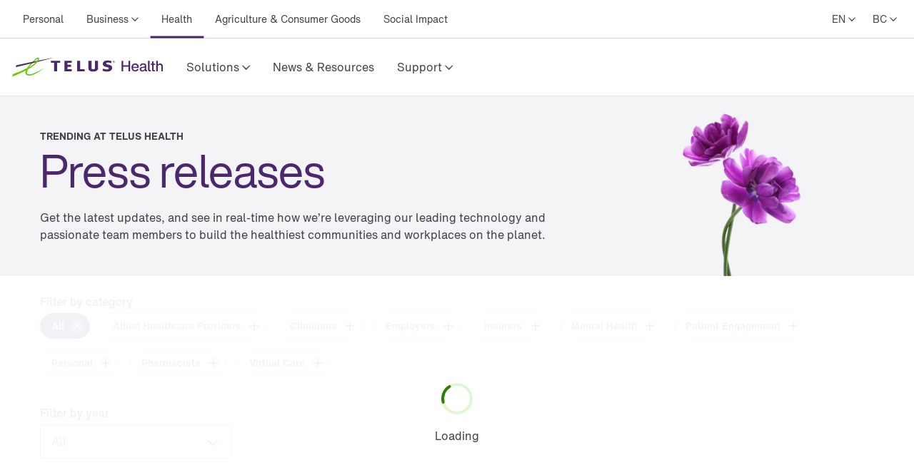

--- FILE ---
content_type: text/html; charset=utf-8
request_url: https://www.telus.com/en/health/press-releases
body_size: 48491
content:
<!DOCTYPE html><html lang="en"><head><meta charSet="utf-8"/><title>Press Releases | TELUS Health </title><meta name="viewport" content="width=device-width, initial-scale=1.0"/><meta name="description" content="Check out our latest news to learn how TELUS Health is helping improve health issues through technology.                                                 "/><meta name="keywords" content="TELUS Health, Press releases, Healthcare industry news, TELUS news, key health issues"/><meta property="og:site_name" content="TELUS Health"/><meta property="og:type" content="website"/><meta property="og:title" content="Press Releases | TELUS Health "/><meta property="og:description" content="Check out our latest news to learn how TELUS Health is helping improve health issues through technology.                                                 "/><meta property="og:url" content="https://www.telus.com/en/health/press-releases"/><meta property="og:image" content="https://images.ctfassets.net/fltupc9ltp8m/2gpVnhLZ33jCLjQDQBJL4T/1a52c0d7010694ad4b207f31e9c4db19/OG_Image-TELUS_Health_Logo-EN.png"/><meta name="application" content="site-builder-v2"/><link rel="canonical" href="https://www.telus.com/en/health/press-releases"/><meta name="next-head-count" content="13"/><script type="text/javascript" src="/dt_injection/ruxitagentjs_ICA1589NPRUVXfghqrux_10327251022105625.js" data-dtconfig="rid=RID_431838223|rpid=-410888118|domain=telus.com|reportUrl=/dt_beacon/rb_bf77486hgp|app=72172083ddd940ed|dsss=1|owasp=1|featureHash=ICA1589NPRUVXfghqrux|srsr=10000|vcsb=1|rdnt=1|uxrgce=1|cuc=0kkky34c|mel=100000|dpvc=1|md=mdcc1=clang,mdcc2=cprov,mdcc4=bwindow.actionDataLayer.error,mdcc5=bwindow.actionDataLayer.input,mdcc6=buserActionError,mdcc7=bwindow.actionDataLayer.error,mdcc8=a#idtoken1,mdcc9=a#login ^rb div:nth-child(3) ^rb div ^rb div ^rb div ^rb div.large-view ^rb div ^rb div ^rb div ^rb div.TDS_FlexGrid-modules__flexGrid___QxDgy.TDS_FlexGrid-modules__xsReverseCancel___20p12.TDS_FlexGrid-modules__smReverseCancel___-_YfQ.TDS_FlexGrid-modules__mdReverseCancel___3cUDQ.TDS_FlexGrid-modules__lgReverseCancel___1lfjg.TDS_FlexGrid-modules__xlReverseCancel___OIqvi.TDS_flexboxgrid2__container-fluid___3c7kO ^rb div ^rb div:nth-child(1) ^rb div.TDS_Box-modules__betweenBottomMargin-4___2tJ2n.TDS_Box-modules__stack___33m4D ^rb div:nth-child(1) ^rb span:nth-child(1) ^rb div ^rb div ^rb div ^rb div,mdcc10=bwindow.tqEligibilityMetrics.eventName,mdcc11=bwindow.tqEligibilityMetrics.existingUser,mdcc12=bwindow.tqEligibilityMetrics.input,mdcc13=bwindow.tqEligibilityMetrics.responseCode,mdcc14=dutm_source,mdcc15=dutm_medium,mdcc16=dutm_campaign,mdcc17=a[data-testid^e^dqPriceInfo-dueTodaySubtotal^dq],mdcc18=a[data-testid*^e^dq-price-summary-today-subtotal^dq] ^rb div:nth-child(2) ^rb span,mdcc19=cQuantumMetricUserID,mdcc20=cQuantumMetricSessionID|lastModification=1768235323857|mdp=mdcc1,mdcc2,mdcc6,mdcc7,mdcc10,mdcc11,mdcc12,mdcc13,mdcc19,mdcc20|fau=0|tp=500,50,0|srbbv=2|agentUri=/dt_injection/ruxitagentjs_ICA1589NPRUVXfghqrux_10327251022105625.js" data-config='{"revision":1768235323857,"beaconUri":"/dt_beacon/rb_bf77486hgp","agentUri":"/dt_injection/ruxitagentjs_ICA1589NPRUVXfghqrux_10327251022105625.js","environmentId":"0kkky34c","modules":"ICA1589NPRUVXfghqrux"}' data-envconfig='{"tracestateKeyPrefix":"e55dff21-838840e3"}' data-appconfig='{"app":"72172083ddd940ed"}'></script><style data-styled="" data-styled-version="5.3.11">.fSLZEQ{display:-webkit-box;display:-webkit-flex;display:-ms-flexbox;display:flex;-webkit-flex-direction:row;-ms-flex-direction:row;flex-direction:row;min-height:100%;}/*!sc*/
@media (min-width:768px){.fSLZEQ > *:not(:last-child){margin-right:0.5rem;}}/*!sc*/
@media (max-width:768px){.fSLZEQ > *:not(:last-child){margin-right:0.5rem;}}/*!sc*/
.gPuahB{display:-webkit-box;display:-webkit-flex;display:-ms-flexbox;display:flex;-webkit-flex-direction:row;-ms-flex-direction:row;flex-direction:row;}/*!sc*/
@media (min-width:768px){.gPuahB > *:not(:last-child){margin-right:2rem;}}/*!sc*/
@media (max-width:768px){.gPuahB > *:not(:last-child){margin-right:1.5rem;}}/*!sc*/
.jWgvjx{display:-webkit-box;display:-webkit-flex;display:-ms-flexbox;display:flex;-webkit-flex-direction:row;-ms-flex-direction:row;flex-direction:row;-webkit-box-pack:justify;-webkit-justify-content:space-between;-ms-flex-pack:justify;justify-content:space-between;-webkit-align-items:center;-webkit-box-align:center;-ms-flex-align:center;align-items:center;}/*!sc*/
@media (min-width:768px){.jWgvjx{padding-left:1rem;padding-right:1rem;}}/*!sc*/
@media (max-width:768px){.jWgvjx{padding-left:1rem;padding-right:1rem;}}/*!sc*/
.fMKZmf{display:-webkit-box;display:-webkit-flex;display:-ms-flexbox;display:flex;-webkit-flex-direction:row;-ms-flex-direction:row;flex-direction:row;-webkit-box-pack:justify;-webkit-justify-content:space-between;-ms-flex-pack:justify;justify-content:space-between;-webkit-align-items:center;-webkit-box-align:center;-ms-flex-align:center;align-items:center;}/*!sc*/
data-styled.g125[id="sc-aXZVg"]{content:"fSLZEQ,gPuahB,jWgvjx,fMKZmf,"}/*!sc*/
.isFuLu{display:inline-block;cursor:pointer;line-height:normal;-webkit-letter-spacing:0px;-moz-letter-spacing:0px;-ms-letter-spacing:0px;letter-spacing:0px;color:#414547;-webkit-text-decoration:none;text-decoration:none;}/*!sc*/
.isFuLu:link,.isFuLu:visited{color:#414547;}/*!sc*/
data-styled.g126[id="sc-gEvEer"]{content:"isFuLu,"}/*!sc*/
.duDuHm{position:relative;display:-webkit-box;display:-webkit-flex;display:-ms-flexbox;display:flex;-webkit-box-pack:start;-webkit-justify-content:flex-start;-ms-flex-pack:start;justify-content:flex-start;-webkit-flex:1;-ms-flex:1;flex:1;}/*!sc*/
data-styled.g135[id="sc-dhKdcB"]{content:"duDuHm,"}/*!sc*/
.ghHpKk{position:relative;display:-webkit-box;display:-webkit-flex;display:-ms-flexbox;display:flex;-webkit-align-items:center;-webkit-box-align:center;-ms-flex-align:center;align-items:center;min-height:2.25rem;height:100%;}/*!sc*/
.gzXIoF{position:relative;display:-webkit-box;display:-webkit-flex;display:-ms-flexbox;display:flex;-webkit-align-items:center;-webkit-box-align:center;-ms-flex-align:center;align-items:center;min-height:2.25rem;height:100%;}/*!sc*/
.gzXIoF:after{position:absolute;left:50%;bottom:-1.5px;-webkit-transform:translate(-50%,-50%);-ms-transform:translate(-50%,-50%);transform:translate(-50%,-50%);display:inline-block;width:100%;height:3px;content:"";background-color:#4B286D;border-radius:100px;}/*!sc*/
data-styled.g136[id="sc-kpDqfm"]{content:"ghHpKk,gzXIoF,"}/*!sc*/
.iQtiNk{position:relative;font-size:14px;color:#414547;border:0;padding:1rem 0.5rem;margin:0 0.5rem;height:100%;line-height:normal;background-color:transparent;cursor:pointer;box-sizing:border-box;}/*!sc*/
.iQtiNk >span:after{margin-left:0.25rem;display:inline-block;font-family:"TELUS-Icon";content:"\f105";}/*!sc*/
data-styled.g137[id="sc-dAlyuH"]{content:"iQtiNk,"}/*!sc*/
.fNObaw.fNObaw.fNObaw{white-space:nowrap;vertical-align:middle;padding:1rem 0.5rem;margin:0 0.5rem;}/*!sc*/
.fNObaw.fNObaw.fNObaw:hover{color:#676E73;-webkit-text-decoration:underline;text-decoration:underline;}/*!sc*/
data-styled.g138[id="sc-jlZhew"]{content:"fNObaw,"}/*!sc*/
.hinYtL{white-space:nowrap;-webkit-letter-spacing:0;-moz-letter-spacing:0;-ms-letter-spacing:0;letter-spacing:0;font-family:'HNforTELUSSA400normal',Arial,sans-serif;color:#414547;}/*!sc*/
.hinYtL:hover{color:#676E73;-webkit-text-decoration:underline;text-decoration:underline;}/*!sc*/
data-styled.g139[id="sc-cwHptR"]{content:"hinYtL,"}/*!sc*/
.crGueu{position:relative;font-size:14px;border:0;padding:1rem 0.5rem;margin-left:0.5rem;height:100%;line-height:normal;background-color:transparent;font-family:'HNforTELUSSA400normal',Arial,sans-serif;cursor:pointer;box-sizing:border-box;}/*!sc*/
.crGueu >span:after{margin-left:0.25rem;display:inline-block;font-family:"TELUS-Icon";content:"\f105";}/*!sc*/
data-styled.g177[id="sc-fBWQRz"]{content:"crGueu,"}/*!sc*/
.lopWPq{white-space:nowrap;-webkit-letter-spacing:0;-moz-letter-spacing:0;-ms-letter-spacing:0;letter-spacing:0;font-family:'HNforTELUSSA400normal',Arial,sans-serif;color:#414547;}/*!sc*/
.lopWPq:hover{color:#676E73;-webkit-text-decoration:underline;text-decoration:underline;}/*!sc*/
data-styled.g178[id="sc-hknOHE"]{content:"lopWPq,"}/*!sc*/
.dKanwN{position:relative;font-size:14px;border:0;font-family:'HNforTELUSSA400normal',Arial,sans-serif;padding:1rem 0.5rem;margin-left:0.5rem;height:100%;line-height:normal;background-color:transparent;cursor:pointer;box-sizing:border-box;}/*!sc*/
.dKanwN >span:after{margin-left:0.25rem;display:inline-block;font-family:"TELUS-Icon";content:"\f105";}/*!sc*/
data-styled.g183[id="sc-gFAWRd"]{content:"dKanwN,"}/*!sc*/
.cmaIqK{white-space:nowrap;-webkit-letter-spacing:0;-moz-letter-spacing:0;-ms-letter-spacing:0;letter-spacing:0;color:#414547;}/*!sc*/
.cmaIqK:hover{color:#676E73;-webkit-text-decoration:underline;text-decoration:underline;}/*!sc*/
data-styled.g184[id="sc-gmPhUn"]{content:"cmaIqK,"}/*!sc*/
.gDdDcs{margin:0 auto;height:100%;}/*!sc*/
@media (min-width:993px){.gDdDcs{max-width:1300px;padding:0 1rem;}}/*!sc*/
data-styled.g185[id="sc-hRJfrW"]{content:"gDdDcs,"}/*!sc*/
.cGdeAq{min-height:44px;-webkit-align-items:center;-webkit-box-align:center;-ms-flex-align:center;align-items:center;display:-webkit-box;display:-webkit-flex;display:-ms-flexbox;display:flex;}/*!sc*/
data-styled.g190[id="sc-dSCufp"]{content:"cGdeAq,"}/*!sc*/
@media (min-width:993px){.dWGsjp{width:213px;height:28px;}}/*!sc*/
@media (max-width:993px){.dWGsjp{width:213px;height:28px;}}/*!sc*/
data-styled.g191[id="sc-fxwrCY"]{content:"dWGsjp,"}/*!sc*/
.QTUCE{font-size:14px;height:auto;border-bottom:1px solid #D8D8D8;}/*!sc*/
@media (max-width:1279px){.QTUCE{display:none;}}/*!sc*/
data-styled.g192[id="sc-hIUJlX"]{content:"QTUCE,"}/*!sc*/
.ldzvVo{-webkit-flex:1;-ms-flex:1;flex:1;-webkit-box-pack:end;-webkit-justify-content:flex-end;-ms-flex-pack:end;justify-content:flex-end;display:-webkit-box;display:-webkit-flex;display:-ms-flexbox;display:flex;}/*!sc*/
data-styled.g193[id="sc-jnOGJG"]{content:"ldzvVo,"}/*!sc*/
.jtNwsJ{display:block;position:relative;height:2px;width:100%;background:#54595F;opacity:1;left:0;-webkit-transform:rotate(0deg);-ms-transform:rotate(0deg);transform:rotate(0deg);-webkit-transition:.25s ease-in-out;transition:.25s ease-in-out;}/*!sc*/
data-styled.g241[id="sc-ecPEgm"]{content:"jtNwsJ,"}/*!sc*/
.ksTIBC{width:20px;}/*!sc*/
.ksTIBC.ksTIBC.ksTIBC{top:4px;-webkit-transform:rotate(0deg);-ms-transform:rotate(0deg);transform:rotate(0deg);}/*!sc*/
data-styled.g242[id="sc-gdyeKB"]{content:"ksTIBC,"}/*!sc*/
.ihuuJB{width:20px;}/*!sc*/
.ihuuJB.ihuuJB.ihuuJB{top:9px;visibility:visible;}/*!sc*/
data-styled.g243[id="sc-kzqdkY"]{content:"ihuuJB,"}/*!sc*/
.jQFIXQ{width:20px;}/*!sc*/
.jQFIXQ.jQFIXQ.jQFIXQ{top:14px;-webkit-transform:rotate(0deg);-ms-transform:rotate(0deg);transform:rotate(0deg);}/*!sc*/
data-styled.g244[id="sc-bDpDS"]{content:"jQFIXQ,"}/*!sc*/
.buIRp{position:absolute;top:-1000px;left:-1000px;height:1px;width:1px;text-align:left;overflow:visible;color:#2A2C2E;outline-color:#2A2C2E;}/*!sc*/
.buIRp:focus,.buIRp:active{left:0;top:0;width:auto;height:auto;overflow:visible;}/*!sc*/
data-styled.g283[id="sc-jOnpCo"]{content:"buIRp,"}/*!sc*/
.hVrQfi{width:100%;font-family:'HNforTELUSSA400normal',Arial,sans-serif;font-size:16px;-webkit-letter-spacing:normal !important;-moz-letter-spacing:normal !important;-ms-letter-spacing:normal !important;letter-spacing:normal !important;background-color:#FFF;-webkit-font-smoothing:antialiased;}/*!sc*/
.hVrQfi.hVrQfi.hVrQfi{-webkit-letter-spacing:normal !important;-moz-letter-spacing:normal !important;-ms-letter-spacing:normal !important;letter-spacing:normal !important;}/*!sc*/
.hVrQfi ul{list-style:none;margin:0;padding:0;}/*!sc*/
.hVrQfi *{-webkit-letter-spacing:0px;-moz-letter-spacing:0px;-ms-letter-spacing:0px;letter-spacing:0px;}/*!sc*/
.hVrQfi *:focus-visible{box-sizing:border-box;outline:2px solid #4B286D;}/*!sc*/
.hVrQfi *:focus{box-sizing:border-box;outline:2px solid #4B286D;}/*!sc*/
.hVrQfi *:focus:not(:focus-visible){outline-width:none;outline:none;}/*!sc*/
data-styled.g285[id="sc-kFWlue"]{content:"hVrQfi,"}/*!sc*/
.bdYYmt{position:absolute;top:-1000px;left:-1000px;height:1px;width:1px;text-align:left;overflow:visible;color:#2A2C2E;outline-color:#2A2C2E;}/*!sc*/
.bdYYmt:focus,.bdYYmt:active{left:0;top:0;width:auto;height:auto;overflow:visible;}/*!sc*/
data-styled.g289[id="sc-leSDtu"]{content:"bdYYmt,"}/*!sc*/
.hnjygl{display:-webkit-box;display:-webkit-flex;display:-ms-flexbox;display:flex;-webkit-flex:1 1;-ms-flex:1 1;flex:1 1;}/*!sc*/
data-styled.g374[id="sc-dBFDNq"]{content:"hnjygl,"}/*!sc*/
.bPMWbM{display:-webkit-box;display:-webkit-flex;display:-ms-flexbox;display:flex;white-space:nowrap;text-align:center;}/*!sc*/
data-styled.g375[id="sc-ggqIjW"]{content:"bPMWbM,"}/*!sc*/
.keFVsL{position:relative;color:#414547;white-space:nowrap;border:0;padding:0;-webkit-text-decoration:none;text-decoration:none;line-height:80px;font-size:16px;font-family:'HNforTELUSSA400normal',Arial,sans-serif;border-bottom:4px;border-bottom-style:solid;border-bottom-color:transparent;-webkit-transition:border-bottom-color 0.5s;transition:border-bottom-color 0.5s;background-color:transparent;cursor:pointer;min-width:48px;height:80px;-webkit-letter-spacing:0px;-moz-letter-spacing:0px;-ms-letter-spacing:0px;letter-spacing:0px;}/*!sc*/
.keFVsL:hover:after{position:absolute;left:50%;bottom:-5px;-webkit-transform:translate(-50%,-50%);-ms-transform:translate(-50%,-50%);transform:translate(-50%,-50%);display:inline-block;width:100%;height:3px;content:"";background-color:#4B286D;border-radius:100px;}/*!sc*/
.keFVsL >span:after{margin-left:0.25rem;vertical-align:middle;display:inline-block;font-family:"TELUS-Icon";content:"\f105";-webkit-transform:translate(0px,-1px);-ms-transform:translate(0px,-1px);transform:translate(0px,-1px);}/*!sc*/
data-styled.g376[id="sc-djVXDX"]{content:"keFVsL,"}/*!sc*/
.dWHlnD{position:relative;color:#414547;border:0;padding:0;-webkit-text-decoration:none;text-decoration:none;height:80px;line-height:80px;border-bottom:4px;font-size:16px;font-family:'HNforTELUSSA400normal',Arial,sans-serif;border-bottom-style:solid;border-bottom-color:transparent;-webkit-transition:border-bottom-color 0.5s;transition:border-bottom-color 0.5s;background-color:transparent;cursor:pointer;min-width:48px;box-sizing:border-box;-webkit-letter-spacing:0px;-moz-letter-spacing:0px;-ms-letter-spacing:0px;letter-spacing:0px;}/*!sc*/
.dWHlnD:hover:after{position:absolute;left:50%;bottom:-5px;-webkit-transform:translate(-50%,-50%);-ms-transform:translate(-50%,-50%);transform:translate(-50%,-50%);display:inline-block;width:100%;height:3px;content:"";background-color:#4B286D;border-radius:100px;}/*!sc*/
data-styled.g378[id="sc-btwKTd"]{content:"dWHlnD,"}/*!sc*/
.cKRXyp{-webkit-box-pack:end;-webkit-justify-content:flex-end;-ms-flex-pack:end;justify-content:flex-end;-webkit-flex:1 1 auto;-ms-flex:1 1 auto;flex:1 1 auto;display:-webkit-box;display:-webkit-flex;display:-ms-flexbox;display:flex;-webkit-flex-direction:row;-ms-flex-direction:row;flex-direction:row;}/*!sc*/
data-styled.g405[id="sc-gIEZMH"]{content:"cKRXyp,"}/*!sc*/
.ijsqJC{height:80px;line-height:80px;border-bottom:1px solid #E3E6E8;}/*!sc*/
@media (max-width:1279px){.ijsqJC{display:none;}}/*!sc*/
data-styled.g406[id="sc-dOvA-dm"]{content:"ijsqJC,"}/*!sc*/
.igZmqk{position:relative;height:60px;border-bottom:1px solid #E3E6E8;}/*!sc*/
@media (min-width:1280px){.igZmqk{display:none;}}/*!sc*/
data-styled.g407[id="sc-eSfNbN"]{content:"igZmqk,"}/*!sc*/
.eQASzj{display:-webkit-box;display:-webkit-flex;display:-ms-flexbox;display:flex;-webkit-flex-direction:column;-ms-flex-direction:column;flex-direction:column;-webkit-box-pack:center;-webkit-justify-content:center;-ms-flex-pack:center;justify-content:center;}/*!sc*/
data-styled.g408[id="sc-bXWnss"]{content:"eQASzj,"}/*!sc*/
@font-face{font-family:"TELUS-Icon";src:url('https://cdn.telus.digital/thorium/core/v0.4.0/core-icons.woff2') format('woff2'), url('https://cdn.telus.digital/thorium/core/v0.4.0/core-icons.woff') format('woff');font-weight:normal;font-style:normal;font-display:swap;}/*!sc*/
body,html{font-family:'TELUS-Web','Helvetica Neue',Arial,sans-serif;font-display:swap;}/*!sc*/
.ge-body-hidden{overflow:hidden;position:fixed;left:0;right:0;}/*!sc*/
@media (min-width:768px){.ge-header,.ge-footer{visibility:visible;}}/*!sc*/
data-styled.g511[id="sc-global-gxZxBI1"]{content:"sc-global-gxZxBI1,"}/*!sc*/
</style><style data-styled="" data-styled-version="5.3.11">@media (prefers-reduced-motion:reduce){.irerSO{-webkit-transition:none !important;transition:none !important;}}/*!sc*/
data-styled.g144[id="sc-eldPxv"]{content:"irerSO,"}/*!sc*/
.gjGIhi{display:block;-webkit-flex-direction:column;-ms-flex-direction:column;flex-direction:column;}/*!sc*/
.hgGemU{display:-webkit-box;display:-webkit-flex;display:-ms-flexbox;display:flex;-webkit-flex-direction:row;-ms-flex-direction:row;flex-direction:row;}/*!sc*/
.hgGemU > *:not(:last-child){margin-right:0.5rem;}/*!sc*/
.dCguEp{display:-webkit-box;display:-webkit-flex;display:-ms-flexbox;display:flex;-webkit-flex-direction:row;-ms-flex-direction:row;flex-direction:row;-webkit-flex-wrap:wrap;-ms-flex-wrap:wrap;flex-wrap:wrap;padding-left:1rem;padding-right:1rem;}/*!sc*/
@media (max-width:767px){.dCguEp{padding-top:1.5rem;padding-bottom:1.5rem;}}/*!sc*/
@media (min-width:768px){.dCguEp{padding-top:2rem;padding-bottom:2rem;}}/*!sc*/
.BxHHL{display:-webkit-box;display:-webkit-flex;display:-ms-flexbox;display:flex;-webkit-flex-direction:column;-ms-flex-direction:column;flex-direction:column;padding-top:0.25rem;padding-bottom:0.25rem;}/*!sc*/
.BxHHL > *:not(:last-child){margin-bottom:0.5rem;}/*!sc*/
.cmNflb{display:-webkit-box;display:-webkit-flex;display:-ms-flexbox;display:flex;-webkit-flex-direction:column;-ms-flex-direction:column;flex-direction:column;}/*!sc*/
.cmNflb > *:not(:last-child){margin-bottom:0.5rem;}/*!sc*/
.kQQDsn{display:block;-webkit-flex-direction:column;-ms-flex-direction:column;flex-direction:column;}/*!sc*/
@media (max-width:767px){.kQQDsn{padding-top:1.5rem;padding-bottom:1.5rem;}}/*!sc*/
@media (min-width:768px){.kQQDsn{padding-top:2rem;padding-bottom:2rem;}}/*!sc*/
.ewgGiq{display:block;-webkit-flex-direction:column;-ms-flex-direction:column;flex-direction:column;padding-top:0.5rem;padding-bottom:0.5rem;}/*!sc*/
.eXhiWe{display:-webkit-box;display:-webkit-flex;display:-ms-flexbox;display:flex;-webkit-flex-direction:row;-ms-flex-direction:row;flex-direction:row;}/*!sc*/
.eXhiWe > *:not(:last-child){margin-right:1rem;}/*!sc*/
.bewpjc{display:-webkit-box;display:-webkit-flex;display:-ms-flexbox;display:flex;-webkit-flex-direction:column;-ms-flex-direction:column;flex-direction:column;}/*!sc*/
.bewpjc > *:not(:last-child){margin-bottom:1rem;}/*!sc*/
@media (max-width:767px){.bewpjc{padding-left:1.5rem;padding-right:1.5rem;}}/*!sc*/
@media (min-width:768px){.bewpjc{padding-left:2rem;padding-right:2rem;}}/*!sc*/
.dTkzhB{display:-webkit-box;display:-webkit-flex;display:-ms-flexbox;display:flex;-webkit-flex-direction:column;-ms-flex-direction:column;flex-direction:column;}/*!sc*/
.dTkzhB > *:not(:last-child){margin-bottom:1rem;}/*!sc*/
data-styled.g171[id="sc-tagGq"]{content:"gjGIhi,hgGemU,dCguEp,BxHHL,cmNflb,kQQDsn,ewgGiq,eXhiWe,bewpjc,dTkzhB,"}/*!sc*/
.gGjrxJ{line-height:normal;-webkit-letter-spacing:0px;-moz-letter-spacing:0px;-ms-letter-spacing:0px;letter-spacing:0px;display:inline;word-wrap:break-word;font-size:inherit;color:#414547;}/*!sc*/
data-styled.g172[id="sc-esYiGF"]{content:"gGjrxJ,"}/*!sc*/
.daSWPG{padding:0;margin:0;border-width:0;-webkit-transform:rotate(-0.00001deg);-ms-transform:rotate(-0.00001deg);transform:rotate(-0.00001deg);-webkit-flex-shrink:0;-ms-flex-negative:0;flex-shrink:0;width:100%;height:1px;background-color:#d8d8d8;}/*!sc*/
data-styled.g279[id="sc-isRoRg"]{content:"daSWPG,"}/*!sc*/
.fCCEgl{color:#414547;font-family:HNforTELUSSA400normal;font-size:14px;-webkit-letter-spacing:0px;-moz-letter-spacing:0px;-ms-letter-spacing:0px;letter-spacing:0px;overflow-wrap:break-word;line-height:1.5;}/*!sc*/
data-styled.g304[id="sc-kgOKUu"]{content:"fCCEgl,"}/*!sc*/
.jJURIY{color:#414547;-webkit-text-decoration:none;text-decoration:none;-webkit-letter-spacing:0px;-moz-letter-spacing:0px;-ms-letter-spacing:0px;letter-spacing:0px;line-height:20px;}/*!sc*/
.jJURIY:focus{outline:auto 5px -webkit-focus-ring-color;}/*!sc*/
.jJURIY:visited{color:#414547;}/*!sc*/
.jJURIY:hover{-webkit-text-decoration:underline;text-decoration:underline;color:#2C2E30;}/*!sc*/
.jJURIY:focus{color:#2C2E30;outline-width:0px;-webkit-text-decoration:underline;text-decoration:underline;border-radius:6px;box-sizing:border-box;border:1px solid #2B8000;padding:0.25rem;margin:-0.25rem;}/*!sc*/
.jJURIY svg{-webkit-transition:-webkit-transform 150ms ease-in-out;-webkit-transition:transform 150ms ease-in-out;transition:transform 150ms ease-in-out;}/*!sc*/
.jJURIY:hover svg{-webkit-transform:scale(1.1,1.1);-ms-transform:scale(1.1,1.1);transform:scale(1.1,1.1);}/*!sc*/
.jJURIY:active svg{-webkit-transform:scale(1,1);-ms-transform:scale(1,1);transform:scale(1,1);}/*!sc*/
.jJURIY:active{background-color:#d8d8d8;border-radius:0.25rem;padding:0.125rem;margin:-0.125rem;-webkit-text-decoration:underline;text-decoration:underline;}/*!sc*/
data-styled.g305[id="sc-bfhvDw"]{content:"jJURIY,"}/*!sc*/
.kHsWbA.kHsWbA.kHsWbA{display:-webkit-box;display:-webkit-flex;display:-ms-flexbox;display:flex;-webkit-flex-direction:row;-ms-flex-direction:row;flex-direction:row;-webkit-align-self:center;-ms-flex-item-align:center;align-self:center;-webkit-box-pack:start;-webkit-justify-content:flex-start;-ms-flex-pack:start;justify-content:flex-start;margin-left:1rem;margin-right:1rem;margin-top:1.5rem;width:100%;-webkit-letter-spacing:0px;-moz-letter-spacing:0px;-ms-letter-spacing:0px;letter-spacing:0px;}/*!sc*/
@media (max-width:991px){.kHsWbA.kHsWbA.kHsWbA{margin-bottom:1.5rem;-webkit-box-pack:center;-webkit-justify-content:center;-ms-flex-pack:center;justify-content:center;}}/*!sc*/
data-styled.g306[id="sc-cMa-dbN"]{content:"kHsWbA,"}/*!sc*/
.fUURuV{width:100%;}/*!sc*/
@media (min-width:992px){.fUURuV{display:none;}}/*!sc*/
data-styled.g307[id="sc-fUBkdm"]{content:"fUURuV,"}/*!sc*/
.fPFCtP.fPFCtP.fPFCtP{color:#414547;-webkit-text-decoration:none;text-decoration:none;font-weight:700;line-height:20px;word-wrap:normal;-webkit-letter-spacing:0px;-moz-letter-spacing:0px;-ms-letter-spacing:0px;letter-spacing:0px;text-align:-webkit-center;}/*!sc*/
data-styled.g308[id="sc-hBtRBD"]{content:"fPFCtP,"}/*!sc*/
.kHzlqO{min-height:44px;min-width:44px;display:-webkit-box;display:-webkit-flex;display:-ms-flexbox;display:flex;-webkit-align-items:center;-webkit-box-align:center;-ms-flex-align:center;align-items:center;-webkit-align-self:center;-ms-flex-item-align:center;align-self:center;-webkit-text-decoration:none;text-decoration:none;-webkit-letter-spacing:0px;-moz-letter-spacing:0px;-ms-letter-spacing:0px;letter-spacing:0px;}/*!sc*/
.kHzlqO > svg{width:NaNrem;height:NaNrem;}/*!sc*/
.kHzlqO > svg{fill:#54595F;}/*!sc*/
data-styled.g309[id="sc-hYmls"]{content:"kHzlqO,"}/*!sc*/
.iXUDrB.iXUDrB.iXUDrB{color:#414547;-webkit-text-decoration:none;text-decoration:none;font-weight:700;line-height:20px;-webkit-letter-spacing:0px;-moz-letter-spacing:0px;-ms-letter-spacing:0px;letter-spacing:0px;word-wrap:normal;text-align:-webkit-center;}/*!sc*/
data-styled.g312[id="sc-gEkIjz"]{content:"iXUDrB,"}/*!sc*/
.eAtkaK{display:-webkit-box;display:-webkit-flex;display:-ms-flexbox;display:flex;-webkit-flex-direction:row;-ms-flex-direction:row;flex-direction:row;-webkit-align-items:center;-webkit-box-align:center;-ms-flex-align:center;align-items:center;}/*!sc*/
@media (max-width:991px){.eAtkaK{-webkit-flex-direction:column;-ms-flex-direction:column;flex-direction:column;}}/*!sc*/
data-styled.g313[id="sc-hoLEA"]{content:"eAtkaK,"}/*!sc*/
.jbdzwZ{min-height:44px;min-width:44px;display:-webkit-box;display:-webkit-flex;display:-ms-flexbox;display:flex;-webkit-align-items:center;-webkit-box-align:center;-ms-flex-align:center;align-items:center;-webkit-align-self:center;-ms-flex-item-align:center;align-self:center;-webkit-text-decoration:none;text-decoration:none;-webkit-letter-spacing:0px;-moz-letter-spacing:0px;-ms-letter-spacing:0px;letter-spacing:0px;}/*!sc*/
.jbdzwZ > svg{width:NaNrem;height:NaNrem;}/*!sc*/
.jbdzwZ > svg{fill:#54595F;}/*!sc*/
data-styled.g314[id="sc-bOhtcR"]{content:"jbdzwZ,"}/*!sc*/
.gAczPP{color:#414547;word-wrap:break-word;font-size:1.25rem;-webkit-letter-spacing:-1px;-moz-letter-spacing:-1px;-ms-letter-spacing:-1px;letter-spacing:-1px;line-height:1.6;line-height:1.5;-webkit-letter-spacing:0;-moz-letter-spacing:0;-ms-letter-spacing:0;letter-spacing:0;}/*!sc*/
.gAczPP sup{top:-0.5em;font-size:0.875rem;position:relative;vertical-align:baseline;padding-left:0.1em;}/*!sc*/
.VxrpV{color:#414547;word-wrap:break-word;font-size:inherit;display:block;line-height:1.5;-webkit-letter-spacing:0;-moz-letter-spacing:0;-ms-letter-spacing:0;letter-spacing:0;}/*!sc*/
.VxrpV sup{top:-0.5em;font-size:0.875rem;position:relative;vertical-align:baseline;padding-left:0.1em;}/*!sc*/
data-styled.g315[id="sc-fFlnrN"]{content:"gAczPP,VxrpV,"}/*!sc*/
.efJWUI{background-color:#FFF;font-size:14px;font-family:'HNforTELUSSA400normal',Arial,sans-serif;margin:0 auto;-webkit-font-smoothing:antialiased;}/*!sc*/
@media (min-width:1200px){.efJWUI{max-width:1168px;}}/*!sc*/
@media (min-width:991px) and (max-width:1200px){.efJWUI{max-width:964px;}}/*!sc*/
@media (max-width:991px){.efJWUI{max-width:736px;}}/*!sc*/
data-styled.g316[id="sc-kbdlSk"]{content:"efJWUI,"}/*!sc*/
.jITSui{background-color:#54595F;}/*!sc*/
data-styled.g317[id="sc-camqpD"]{content:"jITSui,"}/*!sc*/
.hBuFly{-webkit-flex-basis:100%;-ms-flex-preferred-size:100%;flex-basis:100%;}/*!sc*/
@media (min-width:991px){.hBuFly{-webkit-flex-basis:50%;-ms-flex-preferred-size:50%;flex-basis:50%;}}/*!sc*/
data-styled.g319[id="sc-eIcdZJ"]{content:"hBuFly,"}/*!sc*/
.hMqTCQ{-webkit-flex-basis:50%;-ms-flex-preferred-size:50%;flex-basis:50%;}/*!sc*/
@media (min-width:992px){.hMqTCQ{padding-bottom:1rem;}}/*!sc*/
data-styled.g320[id="sc-jdUcAg"]{content:"hMqTCQ,"}/*!sc*/
.djuwUA.djuwUA.djuwUA{padding-left:4.5rem;}/*!sc*/
@media (max-width:991px){.djuwUA{display:none;}}/*!sc*/
data-styled.g322[id="sc-fyVfxW"]{content:"djuwUA,"}/*!sc*/
.khFXtH{padding:1.5rem 1rem 0;}/*!sc*/
@media (min-width:992px){.khFXtH{display:none;}}/*!sc*/
data-styled.g323[id="sc-eHsDsR"]{content:"khFXtH,"}/*!sc*/
.CUyCJ{padding:2rem 0;}/*!sc*/
@media (max-width:991px){.CUyCJ{display:none;}}/*!sc*/
data-styled.g324[id="sc-jdkBTo"]{content:"CUyCJ,"}/*!sc*/
.iIOJJn{display:-webkit-box;display:-webkit-flex;display:-ms-flexbox;display:flex;-webkit-box-pack:justify;-webkit-justify-content:space-between;-ms-flex-pack:justify;justify-content:space-between;-webkit-align-items:center;-webkit-box-align:center;-ms-flex-align:center;align-items:center;padding:16px 0px;}/*!sc*/
@media (max-width:991px){.iIOJJn{padding:16px;}}/*!sc*/
data-styled.g325[id="sc-fmzyuX"]{content:"iIOJJn,"}/*!sc*/
.fGYENO.fGYENO.fGYENO{font-family:'HNforTELUSSA500normal',Arial,sans-serif;color:#2C2E30;font-weight:500;font-size:12px;text-transform:uppercase;line-height:16px;padding-right:1.5rem;}/*!sc*/
@media (min-width:991px){.fGYENO.fGYENO.fGYENO{padding-right:2rem;}}/*!sc*/
data-styled.g326[id="sc-cspYLC"]{content:"fGYENO,"}/*!sc*/
.eIKIHK{padding-right:1.5rem;}/*!sc*/
@media (min-width:991px){.eIKIHK{padding-right:2rem;}}/*!sc*/
.eIKIHK a{color:#414547;-webkit-letter-spacing:0px;-moz-letter-spacing:0px;-ms-letter-spacing:0px;letter-spacing:0px;line-height:20px;}/*!sc*/
data-styled.g327[id="sc-dwalKd"]{content:"eIKIHK,"}/*!sc*/
.eyUjfD{padding-top:32px;}/*!sc*/
@media (max-width:991px){.eyUjfD{display:none;}}/*!sc*/
data-styled.g331[id="sc-cyRcrZ"]{content:"eyUjfD,"}/*!sc*/
@media (min-width:992px){.dnpECH{display:none;}}/*!sc*/
data-styled.g332[id="sc-kUdmhA"]{content:"dnpECH,"}/*!sc*/
@media (min-width:991px){.WhBFA{padding-top:0.5rem;}}/*!sc*/
data-styled.g333[id="sc-hgRRfv"]{content:"WhBFA,"}/*!sc*/
@media (max-width:992px){.fmdijy{padding:0px 16px;margin-top:24px;}}/*!sc*/
data-styled.g335[id="sc-gRtvSG"]{content:"fmdijy,"}/*!sc*/
@media (max-width:991px){.gUTfrp.gUTfrp.gUTfrp{display:none;}}/*!sc*/
data-styled.g336[id="sc-dUYLmH"]{content:"gUTfrp,"}/*!sc*/
.fMlKtq{padding:0 1rem;}/*!sc*/
@media (min-width:992px){.fMlKtq{display:none;}}/*!sc*/
data-styled.g337[id="sc-faUjhM"]{content:"fMlKtq,"}/*!sc*/
.oMCLt{font-weight:500;text-transform:uppercase;font-size:12px;font-weight:700;margin-bottom:1rem;-webkit-letter-spacing:0px;-moz-letter-spacing:0px;-ms-letter-spacing:0px;letter-spacing:0px;color:#2C2E30;}/*!sc*/
data-styled.g340[id="sc-cXPBUD"]{content:"oMCLt,"}/*!sc*/
.fUfpco{color:#414547;font-weight:400;line-height:20px;-webkit-letter-spacing:0px;-moz-letter-spacing:0px;-ms-letter-spacing:0px;letter-spacing:0px;}/*!sc*/
.fUfpco u{-webkit-letter-spacing:0px;-moz-letter-spacing:0px;-ms-letter-spacing:0px;letter-spacing:0px;}/*!sc*/
.fUfpco b{-webkit-letter-spacing:0px;-moz-letter-spacing:0px;-ms-letter-spacing:0px;letter-spacing:0px;font-weight:400;}/*!sc*/
.fUfpco a{-webkit-letter-spacing:0px;-moz-letter-spacing:0px;-ms-letter-spacing:0px;letter-spacing:0px;color:#414547;-webkit-text-decoration:none;text-decoration:none;}/*!sc*/
.fUfpco a:visited{color:#676E73;}/*!sc*/
.fUfpco a:hover{-webkit-text-decoration:underline;text-decoration:underline;color:#2C2E30;}/*!sc*/
.fUfpco a:focus{color:#2C2E30;outline-width:0px;-webkit-text-decoration:underline;text-decoration:underline;border-radius:6px;box-sizing:border-box;border:1px solid #2B8000;padding:0.25rem;margin:-0.25rem;}/*!sc*/
.fUfpco i{font-style:italic;}/*!sc*/
.fUfpco h6{font-size:15px;}/*!sc*/
.fUfpco h5{font-size:16px;}/*!sc*/
.fUfpco h4{font-size:17px;}/*!sc*/
.fUfpco h3{font-size:18px;}/*!sc*/
.fUfpco h2{font-size:19px;}/*!sc*/
.fUfpco h1{font-size:20px;}/*!sc*/
data-styled.g341[id="sc-edKZPI"]{content:"fUfpco,"}/*!sc*/
.klIPTL{display:-webkit-box;display:-webkit-flex;display:-ms-flexbox;display:flex;}/*!sc*/
data-styled.g342[id="sc-bhqpjJ"]{content:"klIPTL,"}/*!sc*/
.cBWBwN{display:-webkit-box;display:-webkit-flex;display:-ms-flexbox;display:flex;-webkit-flex-direction:row;-ms-flex-direction:row;flex-direction:row;max-height:20px;margin:0px 24px;}/*!sc*/
data-styled.g343[id="sc-iLLODe"]{content:"cBWBwN,"}/*!sc*/
.kPHXTb{font-family:'TELUS-Icon';display:inline-block;font-weight:normal;font-style:normal;speak:none;-webkit-text-decoration:inherit;text-decoration:inherit;text-transform:none;text-rendering:auto;-webkit-font-smoothing:antialiased;-moz-osx-font-smoothing:grayscale;line-height:1;vertical-align:middle;color:#2B8000;font-size:1rem;}/*!sc*/
.kPHXTb::before{content:'\f105';}/*!sc*/
data-styled.g349[id="sc-gJCZQp"]{content:"kPHXTb,"}/*!sc*/
.SXAqr{font-family:'HNforTELUSSA400normal',Arial,sans-serif;font-size:12px;font-weight:500;line-height:34px;-webkit-letter-spacing:0;-moz-letter-spacing:0;-ms-letter-spacing:0;letter-spacing:0;color:#2C2E30;}/*!sc*/
data-styled.g351[id="sc-rPWID"]{content:"SXAqr,"}/*!sc*/
.QIdOa{padding:0;margin:0;border-width:0;font-family:"HelveticaNow400normal",Arial,sans-serif;color:#414547;-webkit-appearance:none;-moz-appearance:none;appearance:none;background:none;box-shadow:none;cursor:pointer;width:100%;height:50px;text-align:left;}/*!sc*/
data-styled.g352[id="sc-izQBue"]{content:"QIdOa,"}/*!sc*/
.jsIxhv{display:-webkit-box;display:-webkit-flex;display:-ms-flexbox;display:flex;-webkit-flex-direction:row;-ms-flex-direction:row;flex-direction:row;-webkit-flex:1 1 auto;-ms-flex:1 1 auto;flex:1 1 auto;width:100%;-webkit-align-items:flex-start;-webkit-box-align:flex-start;-ms-flex-align:flex-start;align-items:flex-start;}/*!sc*/
.cFXzPj{display:-webkit-box;display:-webkit-flex;display:-ms-flexbox;display:flex;-webkit-flex-direction:column;-ms-flex-direction:column;flex-direction:column;-webkit-flex:1 1 auto;-ms-flex:1 1 auto;flex:1 1 auto;width:100%;-webkit-align-items:flex-start;-webkit-box-align:flex-start;-ms-flex-align:flex-start;align-items:flex-start;}/*!sc*/
data-styled.g354[id="sc-gtJxfw"]{content:"jsIxhv,cFXzPj,"}/*!sc*/
.hodYTR{width:100%;}/*!sc*/
data-styled.g355[id="sc-jlGgGc"]{content:"hodYTR,"}/*!sc*/
.jaPPkN{padding:0.5rem 0;}/*!sc*/
data-styled.g361[id="sc-bWJUgm"]{content:"jaPPkN,"}/*!sc*/
.jZOkLt{background-color:#fff;}/*!sc*/
data-styled.g362[id="sc-kpKSZj"]{content:"jZOkLt,"}/*!sc*/
.dntevt{margin:0 auto;}/*!sc*/
@media (min-width:993px){.dntevt{display:none;}}/*!sc*/
data-styled.g363[id="sc-lfYzqA"]{content:"dntevt,"}/*!sc*/
.bysSeh.bysSeh.bysSeh{color:#414547;-webkit-letter-spacing:0px;-moz-letter-spacing:0px;-ms-letter-spacing:0px;letter-spacing:0px;line-height:20px;-webkit-text-decoration:none;text-decoration:none;}/*!sc*/
.bysSeh.bysSeh.bysSeh:visited{color:#414547;}/*!sc*/
.bysSeh.bysSeh.bysSeh:hover{color:#2C2E30;-webkit-text-decoration:underline;text-decoration:underline;}/*!sc*/
data-styled.g365[id="sc-eBwKMn"]{content:"bysSeh,"}/*!sc*/
.gkrTeq{width:100%;display:-webkit-box;display:-webkit-flex;display:-ms-flexbox;display:flex;-webkit-flex-direction:row;-ms-flex-direction:row;flex-direction:row;-webkit-box-pack:justify;-webkit-justify-content:space-between;-ms-flex-pack:justify;justify-content:space-between;-webkit-align-items:center;-webkit-box-align:center;-ms-flex-align:center;align-items:center;}/*!sc*/
@media (min-width:992px){.gkrTeq{-webkit-box-pack:start;-webkit-justify-content:flex-start;-ms-flex-pack:start;justify-content:flex-start;}}/*!sc*/
.bpZTlm{width:100%;display:-webkit-box;display:-webkit-flex;display:-ms-flexbox;display:flex;-webkit-flex-direction:row;-ms-flex-direction:row;flex-direction:row;-webkit-box-pack:justify;-webkit-justify-content:space-between;-ms-flex-pack:justify;justify-content:space-between;-webkit-align-items:center;-webkit-box-align:center;-ms-flex-align:center;align-items:center;}/*!sc*/
@media (min-width:992px){.bpZTlm{-webkit-box-pack:start;-webkit-justify-content:flex-start;-ms-flex-pack:start;justify-content:flex-start;}}/*!sc*/
.bpZTlm.bpZTlm.bpZTlm{-webkit-box-pack:justify;-webkit-justify-content:space-between;-ms-flex-pack:justify;justify-content:space-between;}/*!sc*/
data-styled.g367[id="sc-cKXybt"]{content:"gkrTeq,bpZTlm,"}/*!sc*/
.gUnzxI{display:-webkit-box;display:-webkit-flex;display:-ms-flexbox;display:flex;-webkit-box-pack:center;-webkit-justify-content:center;-ms-flex-pack:center;justify-content:center;border:none !important;background-color:#FFFFFF !important;cursor:pointer !important;font-family:'HelveticaNow500normal',Arial,sans-serif !important;font-size:14px !important;line-height:20px !important;padding:0 !important;color:#414547 !important;-webkit-text-decoration:underline !important;text-decoration:underline !important;}/*!sc*/
@media (min-width:992px){.gUnzxI{font-family:'HelveticaNow400normal',Arial,sans-serif !important;}}/*!sc*/
data-styled.g373[id="sc-gvPdwL"]{content:"gUnzxI,"}/*!sc*/
@font-face{font-family:"TELUS-Icon";src:url('https://cdn.telus.digital/thorium/core/v0.4.0/core-icons.woff2') format('woff2'), url('https://cdn.telus.digital/thorium/core/v0.4.0/core-icons.woff') format('woff');font-weight:normal;font-style:normal;font-display:swap;}/*!sc*/
body,html{font-family:'TELUS-Web','Helvetica Neue',Arial,sans-serif;font-display:swap;}/*!sc*/
.ge-body-hidden{overflow:hidden;position:fixed;left:0;right:0;}/*!sc*/
@media (min-width:768px){.ge-header,.ge-footer{visibility:visible;}}/*!sc*/
data-styled.g511[id="sc-global-gxZxBI1"]{content:"sc-global-gxZxBI1,"}/*!sc*/
</style><link rel="preload" href="https://cdn.telus.digital/sb2/_next/static/css/8aaa957fcfba8756.css" as="style"/><link rel="stylesheet" href="https://cdn.telus.digital/sb2/_next/static/css/8aaa957fcfba8756.css" data-n-g=""/><noscript data-n-css=""></noscript><script defer="" nomodule="" src="https://cdn.telus.digital/sb2/_next/static/chunks/polyfills-42372ed130431b0a.js"></script><script defer="" src="https://cdn.telus.digital/sb2/_next/static/chunks/3766-ecefeff9927a2e12.js"></script><script defer="" src="https://cdn.telus.digital/sb2/_next/static/chunks/2158-32014ec09dddd6cb.js"></script><script defer="" src="https://cdn.telus.digital/sb2/_next/static/chunks/2590.5ce712a659dfb586.js"></script><script defer="" src="https://cdn.telus.digital/sb2/_next/static/chunks/4118.c707f45f84d39c46.js"></script><script defer="" src="https://cdn.telus.digital/sb2/_next/static/chunks/4543.7c513991c5729827.js"></script><script defer="" src="https://cdn.telus.digital/sb2/_next/static/chunks/177.4f9462d32d8999c2.js"></script><script defer="" src="https://cdn.telus.digital/sb2/_next/static/chunks/2334.a8a1e28d54557ec1.js"></script><script defer="" src="https://cdn.telus.digital/sb2/_next/static/chunks/3620.97efc16ca8cbe66b.js"></script><script defer="" src="https://cdn.telus.digital/sb2/_next/static/chunks/4709.859a7744260db8ae.js"></script><script defer="" src="https://cdn.telus.digital/sb2/_next/static/chunks/1792.820aa51f7d374ea3.js"></script><script defer="" src="https://cdn.telus.digital/sb2/_next/static/chunks/6185.3557699e54017280.js"></script><script defer="" src="https://cdn.telus.digital/sb2/_next/static/chunks/9044.895ee44c4c487894.js"></script><script defer="" src="https://cdn.telus.digital/sb2/_next/static/chunks/4604.fc3b941306891a6a.js"></script><script src="https://cdn.telus.digital/sb2/_next/static/chunks/webpack-7a2b27c359ef9035.js" defer=""></script><script src="https://cdn.telus.digital/sb2/_next/static/chunks/framework-40461e51349ca8e7.js" defer=""></script><script src="https://cdn.telus.digital/sb2/_next/static/chunks/main-2a49cf44b95385d1.js" defer=""></script><script src="https://cdn.telus.digital/sb2/_next/static/chunks/pages/_app-53a611ace347db80.js" defer=""></script><script src="https://cdn.telus.digital/sb2/_next/static/chunks/8299-66d2782507cd1c16.js" defer=""></script><script src="https://cdn.telus.digital/sb2/_next/static/chunks/3724-30599197b4178964.js" defer=""></script><script src="https://cdn.telus.digital/sb2/_next/static/chunks/4861-d89c0b5c074c53fe.js" defer=""></script><script src="https://cdn.telus.digital/sb2/_next/static/chunks/pages/telus/%5B...slug%5D-1b5649d2f184c4d3.js" defer=""></script><script src="https://cdn.telus.digital/sb2/_next/static/uqa2OVPRnWuZ_RqUzf9sl/_buildManifest.js" defer=""></script><script src="https://cdn.telus.digital/sb2/_next/static/uqa2OVPRnWuZ_RqUzf9sl/_ssgManifest.js" defer=""></script><style data-styled="" data-styled-version="5.3.11">.dFeYfH{display:-webkit-inline-box;display:-webkit-inline-flex;display:-ms-inline-flexbox;display:inline-flex;-webkit-flex-direction:column;-ms-flex-direction:column;flex-direction:column;-webkit-align-items:center;-webkit-box-align:center;-ms-flex-align:center;align-items:center;position:absolute;top:50%;left:50%;-webkit-transform:translate(-50%,-50%);-ms-transform:translate(-50%,-50%);transform:translate(-50%,-50%);z-index:1400;}/*!sc*/
data-styled.g78[id="SpinnerContent__Container-components-web__sc-1c8bd8e-0"]{content:"dFeYfH,"}/*!sc*/
.cyaXKj{position:relative;}/*!sc*/
data-styled.g79[id="Spinner__SpinnerContainer-components-web__sc-116rqck-0"]{content:"cyaXKj,"}/*!sc*/
.cdLggU{position:absolute;width:100%;height:100%;z-index:1400;}/*!sc*/
data-styled.g80[id="Spinner__ContentOverlay-components-web__sc-116rqck-1"]{content:"cdLggU,"}/*!sc*/
.iTqNrq{opacity:0.06;}/*!sc*/
data-styled.g82[id="Spinner__OpaqueContainer-components-web__sc-116rqck-3"]{content:"iTqNrq,"}/*!sc*/
.gtDujy{border-bottom-left-radius:6px;border-bottom-right-radius:6px;border-top-left-radius:6px;border-top-right-radius:6px;padding-bottom:47px;padding-left:31px;padding-right:31px;padding-top:47px;display:-webkit-box;display:-webkit-flex;display:-ms-flexbox;display:flex;-webkit-flex-direction:column;-ms-flex-direction:column;flex-direction:column;-webkit-align-items:stretch;-webkit-box-align:stretch;-ms-flex-align:stretch;align-items:stretch;-webkit-box-flex:0;-webkit-flex-grow:0;-ms-flex-positive:0;flex-grow:0;-webkit-flex-shrink:1;-ms-flex-negative:1;flex-shrink:1;-webkit-box-pack:start;-webkit-justify-content:flex-start;-ms-flex-pack:start;justify-content:flex-start;-webkit-align-self:stretch;-ms-flex-item-align:stretch;align-self:stretch;}/*!sc*/
data-styled.g112[id="CardContent__CardContentContainer-components-web__sc-1k2501q-0"]{content:"gtDujy,"}/*!sc*/
.IlPvQ{display:block;-webkit-flex-basis:100%;-ms-flex-preferred-size:100%;flex-basis:100%;}/*!sc*/
data-styled.g253[id="sc-40698823-0"]{content:"IlPvQ,"}/*!sc*/
.dZOVsC{width:100%;background:#f4f4f7;}/*!sc*/
@media (min-width:992px){.dZOVsC{background:#f4f4f7;}}/*!sc*/
.hyiLMS{width:100%;background:radial-gradient(44.58% 44.58% at 81.13% 36.79%,#ffffff 0%,#f4f4f7 100%);}/*!sc*/
@media (min-width:992px){.hyiLMS{background:radial-gradient(44.58% 44.58% at 81.13% 36.79%,#ffffff 0%,#f4f4f7 100%);}}/*!sc*/
data-styled.g341[id="sc-b0be2567-0"]{content:"dZOVsC,hyiLMS,"}/*!sc*/
.dVpbId{display:-webkit-box;display:-webkit-flex;display:-ms-flexbox;display:flex;-webkit-flex-flow:column;-ms-flex-flow:column;flex-flow:column;height:100%;}/*!sc*/
.dVpbId div{-webkit-flex-basis:auto;-ms-flex-preferred-size:auto;flex-basis:auto;}/*!sc*/
.dVpbId > div:not(.spacer){-webkit-flex-basis:100%;-ms-flex-preferred-size:100%;flex-basis:100%;-webkit-box-flex:1;-webkit-flex-grow:1;-ms-flex-positive:1;flex-grow:1;height:auto;}/*!sc*/
.dVpbId > div:not(.spacer) > div{height:100%;}/*!sc*/
data-styled.g353[id="sc-35184b5a-0"]{content:"dVpbId,"}/*!sc*/
</style><style id="react-native-stylesheet">[stylesheet-group="0"]{}
body{margin:0;}
button::-moz-focus-inner,input::-moz-focus-inner{border:0;padding:0;}
html{-ms-text-size-adjust:100%;-webkit-text-size-adjust:100%;-webkit-tap-highlight-color:rgba(0,0,0,0);}
input::-webkit-search-cancel-button,input::-webkit-search-decoration,input::-webkit-search-results-button,input::-webkit-search-results-decoration{display:none;}
[stylesheet-group="1"]{}
.css-11aywtz{-moz-appearance:textfield;-webkit-appearance:none;background-color:rgba(0,0,0,0.00);border-bottom-left-radius:0px;border-bottom-right-radius:0px;border-top-left-radius:0px;border-top-right-radius:0px;border:0 solid black;box-sizing:border-box;font:14px -apple-system,BlinkMacSystemFont,"Segoe UI",Roboto,Helvetica,Arial,sans-serif;margin:0px;padding:0px;resize:none;}
.css-146c3p1{background-color:rgba(0,0,0,0.00);border:0 solid black;box-sizing:border-box;color:rgba(0,0,0,1.00);display:inline;font:14px -apple-system,BlinkMacSystemFont,"Segoe UI",Roboto,Helvetica,Arial,sans-serif;list-style:none;margin:0px;padding:0px;position:relative;text-align:start;text-decoration:none;white-space:pre-wrap;word-wrap:break-word;}
.css-175oi2r{align-items:stretch;background-color:rgba(0,0,0,0.00);border:0 solid black;box-sizing:border-box;display:flex;flex-basis:auto;flex-direction:column;flex-shrink:0;list-style:none;margin:0px;min-height:0px;min-width:0px;padding:0px;position:relative;text-decoration:none;z-index:0;}
.css-1jxf684{background-color:rgba(0,0,0,0.00);border:0 solid black;box-sizing:border-box;color:inherit;display:inline;font:inherit;list-style:none;margin:0px;padding:0px;position:relative;text-align:inherit;text-decoration:none;white-space:inherit;word-wrap:break-word;}
.css-9pa8cd{bottom:0px;height:100%;left:0px;opacity:0;position:absolute;right:0px;top:0px;width:100%;z-index:-1;}
[stylesheet-group="2"]{}
.r-13awgt0{flex:1;}
.r-1471scf{display:inline;}
.r-17gur6a{border-bottom-left-radius:0px;border-bottom-right-radius:0px;border-top-left-radius:0px;border-top-right-radius:0px;}
.r-1adg3ll{display:block;}
.r-1dqxon3{overflow-x:auto;overflow-y:auto;}
.r-1tw7wh{border-bottom-left-radius:50px;border-bottom-right-radius:50px;border-top-left-radius:50px;border-top-right-radius:50px;}
.r-1udh08x{overflow-x:hidden;overflow-y:hidden;}
.r-1yadl64{border-bottom-width:0px;border-left-width:0px;border-right-width:0px;border-top-width:0px;}
.r-4a18lf{border-bottom-color:rgba(255,0,0,1.00);border-left-color:rgba(255,0,0,1.00);border-right-color:rgba(255,0,0,1.00);border-top-color:rgba(255,0,0,1.00);}
.r-60ke3l{border-bottom-color:rgba(0,128,0,1.00);border-left-color:rgba(0,128,0,1.00);border-right-color:rgba(0,128,0,1.00);border-top-color:rgba(0,128,0,1.00);}
.r-6koalj{display:flex;}
.r-crgep1{margin:0px;}
.r-d045u9{border-bottom-width:2px;border-left-width:2px;border-right-width:2px;border-top-width:2px;}
.r-fx7oqy{border-bottom-color:rgba(0,0,255,1.00);border-left-color:rgba(0,0,255,1.00);border-right-color:rgba(0,0,255,1.00);border-top-color:rgba(0,0,255,1.00);}
.r-kdmlqt{border-bottom-color:rgba(103,110,115,1.00);border-left-color:rgba(103,110,115,1.00);border-right-color:rgba(103,110,115,1.00);border-top-color:rgba(103,110,115,1.00);}
.r-krxsd3{display:-webkit-box;}
.r-rs99b7{border-bottom-width:1px;border-left-width:1px;border-right-width:1px;border-top-width:1px;}
.r-t60dpp{padding:0px;}
.r-ub6tad{padding:1px;}
.r-xoduu5{display:inline-flex;}
.r-z2wwpe{border-bottom-left-radius:4px;border-bottom-right-radius:4px;border-top-left-radius:4px;border-top-right-radius:4px;}
[stylesheet-group="2.1"]{}
.r-cxgwc0{padding-left:24px;padding-right:24px;}
.r-w7s2jr{padding-bottom:16px;padding-top:16px;}
[stylesheet-group="2.2"]{}
.r-1j421g6{margin-left:-1px;}
.r-1umrxd{margin-right:-1px;}
[stylesheet-group="3"]{}
.r-105ug2t{pointer-events:auto!important;}
.r-109y4c4{height:1px;}
.r-10paoce{outline-width:0px;}
.r-10v3vxq{transform:scaleX(-1);}
.r-10xqauy{padding-top:env(safe-area-inset-top);}
.r-11yh6sk{overflow-x:hidden;}
.r-129q975{-webkit-clip-path:inset(50%);clip-path:inset(50%);}
.r-12vffkv>*{pointer-events:auto;}
.r-12vffkv{pointer-events:none!important;}
.r-13aq9py{animation-name:r-1iq689l;}
.r-13hce6t{margin-left:4px;}
.r-13m5hm5{highlight-bar-border-radius:0px;}
.r-13qz1uu{width:100%;}
.r-13wfysu{-webkit-text-decoration-line:none;text-decoration-line:none;}
.r-13yce4e{border-top-width:0px;}
.r-142tt33{-webkit-text-decoration-line:line-through;text-decoration-line:line-through;}
.r-14gqq1x{margin-top:4px;}
.r-14lw9ot{background-color:rgba(255,255,255,1.00);}
.r-150rngu{-webkit-overflow-scrolling:touch;}
.r-151vciv{box-shadow:rgba(0, 0, 0, 0.1) 0px 4px 8px 0px;}
.r-15zivkp{margin-bottom:4px;}
.r-16y2uox{flex-grow:1;}
.r-173mn98{align-self:flex-end;}
.r-173mzie{transform:scaleY(-1);}
.r-176fswd{transform:translateX(-50%) translateY(-50%);}
.r-1777fci{justify-content:center;}
.r-17leim2{background-repeat:repeat;}
.r-184en5c{z-index:1;}
.r-18kxxzh{flex-grow:0;}
.r-18u37iz{flex-direction:row;}
.r-19wmn03{width:20px;}
.r-19z077z{touch-action:none;}
.r-1awozwy{align-items:center;}
.r-1d2f490{left:0px;}
.r-1d5kdc7{flex-direction:column-reverse;}
.r-1d7fvdj{justify-content:space-evenly;}
.r-1ddef8g{-webkit-text-decoration-line:underline;text-decoration-line:underline;}
.r-1ebb2ja{list-style:none;}
.r-1euycsn{flex-direction:row-reverse;}
.r-1ff274t{text-align:right;}
.r-1fq43b1{flex-basis:100%;}
.r-1gnwdna{width:43px;}
.r-1h0z5md{justify-content:flex-start;}
.r-1h2t8mc{width:0px;}
.r-1habvwh{align-items:flex-start;}
.r-1hfyk0a{padding-left:10px;}
.r-1i1ao36{animation-timing-function:ease-in-out;}
.r-1ielgck{animation-duration:300ms;}
.r-1iln25a{word-wrap:normal;}
.r-1iqfa7g{min-height:1px;}
.r-1iusvr4{flex-basis:0px;}
.r-1jj8364{margin-left:auto;}
.r-1kihuf0{align-self:center;}
.r-1l7z4oj{padding-bottom:16px;}
.r-1lal9lv{border-top-color:rgba(227,230,232,1.00);}
.r-1loqt21{cursor:pointer;}
.r-1mdbw0j{padding-bottom:0px;}
.r-1mfs8a5{animation-name:r-56qbr;}
.r-1mlwlqe{flex-basis:auto;}
.r-1mrlafo{background-position:0;}
.r-1muvv40{animation-iteration-count:infinite;}
.r-1niwhzg{background-color:rgba(0,0,0,0.00);}
.r-1ny4l3l{outline-style:none;}
.r-1ocf4r9{scroll-snap-type:y mandatory;}
.r-1ohg85j{aspect-ratio:1.1;}
.r-1oji4za{width:30%;}
.r-1oszu61{align-items:stretch;}
.r-1otgn73{touch-action:manipulation;}
.r-1p0dtai{bottom:0px;}
.r-1pi2tsx{height:100%;}
.r-1pozq62{z-index:10000;}
.r-1prsdax{z-index:1400;}
.r-1ps3wis{min-width:44px;}
.r-1pz39u2{align-self:stretch;}
.r-1q142lx{flex-shrink:0;}
.r-1qhn6m8{padding-left:16px;}
.r-1qo90e2{width:288px;}
.r-1qoyk91{transform:translate(-50%, -50%);}
.r-1qulhi1{animation-name:r-1pzkwqh;}
.r-1r2vb7i{max-width:96px;}
.r-1r5h7lf{flexshrink:1px;}
.r-1rnoaur{overflow-y:auto;}
.r-1s3egr7{z-index:100;}
.r-1sg8ghl{z-index:1000;}
.r-1sp8lnq{max-width:1200px;}
.r-1sxrcry{background-size:auto;}
.r-1t01tom{margin-top:auto;}
.r-1tazni7{cursor:not-allowed;}
.r-1tihekz{outline-style:solid;}
.r-1udbk01{text-overflow:ellipsis;}
.r-1ut4w64{margin-bottom:-1px;}
.r-1uypc71{animation-timing-function:ease-in;}
.r-1v2oles{top:50%;}
.r-1w6e6rj{flex-wrap:wrap;}
.r-1wbh5a2{flex-shrink:1;}
.r-1wghi3f{top:-8px;}
.r-1wtj0ep{justify-content:space-between;}
.r-1wv73ep{align-self:baseline;}
.r-1wyvozj{left:50%;}
.r-1wyyakw{z-index:-1;}
.r-1x4r79x{z-index:auto;}
.r-1xcajam{position:fixed;}
.r-1xnzce8{-moz-user-select:text;-webkit-user-select:text;user-select:text;}
.r-2eszeu::-webkit-scrollbar{display:none}
.r-2eszeu{scrollbar-width:none;}
.r-2llsf{min-height:100%;}
.r-3ixgpc{animation-delay:0.5s;}
.r-3s2u2q{white-space:nowrap;}
.r-3sxh79{top:-1px;}
.r-417010{z-index:0;}
.r-4gszlv{background-size:cover;}
.r-4ukpa0{min-width:96px;}
.r-5kkj8d{border-top-width:1px;}
.r-5nw1gw{highlight-bar-border-width:0px;}
.r-5z0cy9{-moz-transition:color 200ms;-webkit-transition:color 200ms;transition:color 200ms;}
.r-60vfwk{min-width:1px;}
.r-633pao{pointer-events:none!important;}
.r-6dt33c{opacity:1;}
.r-6taxm2:-ms-input-placeholder{color:var(--placeholderTextColor);opacity:1;}
.r-6taxm2::-moz-placeholder{color:var(--placeholderTextColor);opacity:1;}
.r-6taxm2::-webkit-input-placeholder{color:var(--placeholderTextColor);opacity:1;}
.r-6taxm2::placeholder{color:var(--placeholderTextColor);opacity:1;}
.r-6uxfom{margin-left:24px;}
.r-7xmw5f{width:-webkit-fit-content;width:-moz-fit-content;width:fit-content;}
.r-8akbws{-webkit-box-orient:vertical;}
.r-97e31f{padding-bottom:env(safe-area-inset-bottom);}
.r-9aemit{padding-right:0px;}
.r-9dmdro{top:40px;}
.r-agouwx{transform:translateZ(0);}
.r-ah5dr5>*{pointer-events:none;}
.r-ah5dr5{pointer-events:auto!important;}
.r-bcqeeo{min-width:0px;}
.r-bi4vy9{transform:translateY(100%);}
.r-bnwqim{position:relative;}
.r-buy8e9{overflow-y:hidden;}
.r-bv2aro{padding-left:env(safe-area-inset-left);}
.r-cpa5s6{scroll-snap-align:start;}
.r-deolkf{box-sizing:border-box;}
.r-dnmrzs{max-width:100%;}
.r-ehq7j7{background-size:contain;}
.r-eqz5dr{flex-direction:column;}
.r-ero68b{min-height:40px;}
.r-fdjqy7{text-align:left;}
.r-fnigne{border-right-width:0px;}
.r-g3mlsw{animation-name:r-t2lo5v;}
.r-g6jmlv{width:100vw;}
.r-ghxds0{transform:translateY(0%);}
.r-gjda0u{padding-bottom:100px;}
.r-gmdvlt{width:70%;}
.r-gtdqiz{position:-webkit-sticky;position:sticky;}
.r-gxnn5r{border-left-width:0px;}
.r-gy4na3{padding-left:0px;}
.r-hww5k3{animation-duration:2000ms;}
.r-hxflta{padding-right:env(safe-area-inset-right);}
.r-ifefl9{min-height:0px;}
.r-ipm5af{top:0px;}
.r-k200y{align-self:flex-start;}
.r-k7pr53{opacity:0.06;}
.r-lchren{margin-right:auto;}
.r-lltvgl{overflow-x:auto;}
.r-lp8cam{clip:rect(0 0 0 0);}
.r-lrvibr{-moz-user-select:none;-webkit-user-select:none;user-select:none;}
.r-m2pi6t{padding-left:4px;}
.r-m4mzzj{outline-color:transparent;}
.r-mbgqwd{margin-right:24px;}
.r-mfh4gg{scroll-snap-type:x mandatory;}
.r-mhe3cw{z-index:10;}
.r-ndvcnb{border-bottom-width:0px;}
.r-nvplwv{animation-timing-function:ease-out;}
.r-obd0qt{align-items:flex-end;}
.r-orgf3d{opacity:0;}
.r-ori9u1{flexbasis:auto;}
.r-peo1c{min-height:44px;}
.r-pm9dpa{max-height:100%;}
.r-puj83k{padding-left:24px;}
.r-q4m81j{text-align:center;}
.r-q8j3ys{aspect-ratio:0.8;}
.r-sfbmgh{z-index:9999;}
.r-tjvw6i{text-decoration-thickness:1px;}
.r-u6sd8q{background-repeat:no-repeat;}
.r-u8s1d{position:absolute;}
.r-u92y06{background-color:rgba(255,165,0,1.00);}
.r-uia4a0{align-content:center;}
.r-van48c{caret-color:transparent;}
.r-vvn4in{background-position:center;}
.r-wk8lta{padding-top:0px;}
.r-wr5hox{z-index:1000000000000000;}
.r-x3cy2q{background-size:100% 100%;}
.r-xx3c9p{animation-name:r-imtty0;}
.r-zchlnj{right:0px;}
.r-zh076v{height:100vh;}
@-webkit-keyframes r-1iq689l{0%{transform:translateY(0%);}100%{transform:translateY(100%);}}
@-webkit-keyframes r-1pzkwqh{0%{transform:translateY(100%);}100%{transform:translateY(0%);}}
@-webkit-keyframes r-56qbr{50%{background-color:rgba(227,230,232,1.00);}}
@-webkit-keyframes r-imtty0{0%{opacity:0;}100%{opacity:1;}}
@-webkit-keyframes r-t2lo5v{0%{opacity:1;}100%{opacity:0;}}
@keyframes r-1iq689l{0%{transform:translateY(0%);}100%{transform:translateY(100%);}}
@keyframes r-1pzkwqh{0%{transform:translateY(100%);}100%{transform:translateY(0%);}}
@keyframes r-56qbr{50%{background-color:rgba(227,230,232,1.00);}}
@keyframes r-imtty0{0%{opacity:0;}100%{opacity:1;}}
@keyframes r-t2lo5v{0%{opacity:1;}100%{opacity:0;}}</style><style id="rnmq"></style><style data-styled="" data-styled-version="5.3.11"></style></head><body><div id="__next"><header id="ge-header"><div id="header-container" data-swiftype-index="false" class="sc-kFWlue hVrQfi"><a href="#end-of-nav" class="sc-jOnpCo buIRp">Skip to content</a><a href="#search-button" style="visibility:visible" class="sc-leSDtu bdYYmt">Skip to search</a><div id="ge-supernav" class="sc-hIUJlX QTUCE"><div class="sc-hRJfrW gDdDcs"><nav aria-label="top links" id="ge-top-nav" class="sc-aXZVg fSLZEQ"><ul class="sc-dhKdcB duDuHm"><li><div class="sc-kpDqfm ghHpKk"><a id="supNavLink-0" href="https://www.telus.com/?linkname=Personal&amp;linktype=ge-supernav" display="inline-block" class="sc-gEvEer sc-jlZhew isFuLu fNObaw">Personal</a></div></li><li><button aria-expanded="false" class="sc-dAlyuH iQtiNk"><span id="supNavLink-1" href="https://www.telus.com/business/small" data-test="businessTogglerLink" aria-label="Business" class="sc-cwHptR hinYtL">Business</span></button></li><li><div class="sc-kpDqfm gzXIoF"><a id="supNavLink-2" href="https://www.telus.com/health?linkname=Health&amp;linktype=ge-supernav" display="inline-block" class="sc-gEvEer sc-jlZhew isFuLu fNObaw">Health</a></div></li><li><div class="sc-kpDqfm ghHpKk"><a id="supNavLink-3" href="https://www.telus.com/agcg/en-ca?linkname=Agriculture_Consumer_Goods&amp;linktype=ge-supernav" display="inline-block" class="sc-gEvEer sc-jlZhew isFuLu fNObaw">Agriculture &amp; Consumer Goods</a></div></li><li><div class="sc-kpDqfm ghHpKk"><a id="supNavLink-4" href="https://www.telus.com/social-impact?linkname=Social_Impact&amp;linktype=ge-supernav" display="inline-block" class="sc-gEvEer sc-jlZhew isFuLu fNObaw">Social Impact</a></div></li></ul><ul class="sc-jnOGJG ldzvVo"><li><button href="#" data-test="languageToggler" id="ge-supernav-lang" aria-expanded="false" class="sc-fBWQRz crGueu"><span aria-label="
            Your current language is set to,
            English
          " role="alert" class="sc-hknOHE lopWPq">EN</span></button></li><li><button href="#" data-test="regionToggler" id="ge-supernav-region" aria-expanded="false" class="sc-gFAWRd dKanwN"><span aria-label="
              Your current region is set to,
              British Columbia
            " role="alert" class="sc-gmPhUn cmaIqK">BC</span></button></li></ul></nav></div></div><div class="sc-dOvA-dm ijsqJC"><div class="sc-hRJfrW gDdDcs"><div class="sc-aXZVg gPuahB"><a href="https://www.telus.com/en/bc/health" class="sc-dSCufp cGdeAq"><img src="//images.ctfassets.net/fikanzmkdlqn/3KmmrCXxPfvpQBMZ5OMYIy/e12d9b4d49992281baf2a082955df957/TCH_Logo_English.svg" alt="TELUS Health logo" class="sc-fxwrCY dWGsjp"/></a><nav aria-label="main links" class="sc-dBFDNq hnjygl"><ul class="sc-aXZVg gPuahB"><li id="main-nav-li-list-item-0"><button role="button" aria-haspopup="true" data-test="megaNavListButton" aria-label="Solutions" id="main-nav-list-item-0" aria-expanded="false" class="sc-djVXDX keFVsL"><span>Solutions</span></button></li><li id="main-nav-list-item-1" class="sc-ggqIjW bPMWbM"><div tabindex="0" role="link" class="sc-btwKTd dWHlnD"><a href="https://resources.telushealth.com/en-ca?linkname=News_Resources&amp;linktype=ge-meganav" tabindex="-1" aria-disabled="true" style="color:#414547;text-decoration:none" class="sc-epRvzc iSEBEu">News &amp; Resources</a></div></li><li id="main-nav-li-list-item-2"><button role="button" aria-haspopup="true" data-test="megaNavListButton" aria-label="Support" id="main-nav-list-item-2" aria-expanded="false" class="sc-djVXDX keFVsL"><span>Support</span></button></li></ul></nav><nav aria-label="search and cart" class="sc-gIEZMH cKRXyp"></nav></div></div></div><div id="ge-main-nav" class="sc-eSfNbN igZmqk"><div class="sc-hRJfrW sc-bXWnss gDdDcs eQASzj"><div class="sc-aXZVg jWgvjx"><a href="https://www.telus.com/en/bc/health" class="sc-dSCufp cGdeAq"><img src="//images.ctfassets.net/fikanzmkdlqn/3KmmrCXxPfvpQBMZ5OMYIy/e12d9b4d49992281baf2a082955df957/TCH_Logo_English.svg" alt="TELUS Health logo" class="sc-fxwrCY dWGsjp"/></a><nav aria-label="main links" class="sc-aXZVg fMKZmf"><div id="drawer-mainnav-v2-inner-drawer"><div role="button" aria-label="Navigation Menu" tabindex="0" style="width:44px;height:44px;position:relative;cursor:pointer;display:flex;justify-content:center;align-items:center" data-test="hamburgerLink" aria-controls="ge-main-nav" id="ge-main-close-button"><div style="width:20px;height:24px"><span class="sc-ecPEgm sc-gdyeKB jtNwsJ ksTIBC"></span><span class="sc-ecPEgm sc-kzqdkY jtNwsJ ihuuJB"></span><span class="sc-ecPEgm sc-bDpDS jtNwsJ jQFIXQ"></span></div></div></div></nav></div></div></div><div id="end-of-nav"></div></div></header><main id="app" data-sb-object-id="38gNsjDn09o15rX0hbpYPk"><div data-sb-field-path="blocks.0" class="css-175oi2r r-1x4r79x" style="flex-wrap:wrap;width:100%;margin-top:0px;margin-bottom:0px;margin-right:auto;margin-left:auto;flex-direction:column"><div class="css-175oi2r r-1x4r79x" style="width:100%;margin-top:0px;margin-bottom:0px;margin-right:auto;margin-left:auto;flex-grow:0;flex-shrink:1;flex-basis:auto;flex-direction:row;flex-wrap:wrap"><div class="css-175oi2r r-1x4r79x" style="flex-grow:1;flex-shrink:0;flex-basis:auto;max-width:100%;padding-left:0px;padding-right:0px;display:block;text-align:inherit"><div color="Athens Grey" class="sc-b0be2567-0 dZOVsC"><div class="css-175oi2r r-1x4r79x" style="flex-wrap:wrap;width:100%;margin-top:0px;margin-bottom:0px;margin-right:auto;margin-left:auto;max-width:1200px;flex-direction:column"><div class="css-175oi2r r-1x4r79x" style="width:100%;margin-top:0px;margin-bottom:0px;margin-right:auto;margin-left:auto;flex-grow:0;flex-shrink:1;flex-basis:auto;align-items:center;flex-direction:row;flex-wrap:wrap" data-testid="allium-row-testid"><div class="css-175oi2r r-1x4r79x" style="flex-grow:1;flex-shrink:0;flex-basis:66.66666666666666%;max-width:66.66666666666666%;padding-left:16px;padding-right:16px;display:block;text-align:left" data-testid="allium-column-testid"><div data-sb-field-path=".components.0" class="sc-40698823-0 IlPvQ spacer"><div class="css-175oi2r r-1pz39u2" style="height:0px" data-testid="allium-spacer-testid"></div></div><div data-sb-field-path=".components.1" class="sc-40698823-0 IlPvQ spacer"><div class="css-175oi2r r-1pz39u2" style="height:0px" data-testid="allium-spacer-testid"></div></div><div data-testid="heading-testid"><div class="css-175oi2r"><div dir="auto" data-sb-field-path=".components.2 .components.2.text" class="css-146c3p1" style="color:rgba(65,69,71,1.00);text-align:inherit;text-transform:uppercase;text-decoration-line:none;font-size:14px;line-height:19.999999999979998px;font-family:HNforTELUSSA700normal">Trending at TELUS Health</div></div></div><div data-testid="heading-testid"><h1 aria-level="1" role="heading" class="css-175oi2r"><div dir="auto" data-sb-field-path=".components.3 .components.3.text" class="css-146c3p1" style="color:rgba(75,40,109,1.00);text-align:inherit;text-transform:none;text-decoration-line:none;font-size:64px;line-height:76.8px;font-family:HNforTELUSSA300normal">Press releases</div></h1></div><div data-sb-field-path=".components.4" class="sc-40698823-0 IlPvQ spacer"><div class="css-175oi2r r-1pz39u2" style="height:16px" data-testid="allium-spacer-testid"></div></div><div data-testid="text-testid"><div class="css-175oi2r"><div dir="auto" data-sb-field-path=".components.5 .components.5.text" class="css-146c3p1" style="color:rgba(65,69,71,1.00);text-align:left;text-transform:none;text-decoration-line:none;font-size:16px;line-height:24px;font-family:HNforTELUSSA400normal">Get the latest updates, and see in real-time how we’re leveraging our leading technology and passionate team members to build the healthiest communities and workplaces on the planet.</div></div></div><div data-sb-field-path=".components.6" class="sc-40698823-0 IlPvQ spacer"><div class="css-175oi2r r-1pz39u2" style="height:0px" data-testid="allium-spacer-testid"></div></div><div data-sb-field-path=".components.7" class="sc-40698823-0 IlPvQ spacer"><div class="css-175oi2r r-1pz39u2" style="height:0px" data-testid="allium-spacer-testid"></div></div></div><div class="css-175oi2r r-1x4r79x" style="flex-grow:1;flex-shrink:0;flex-basis:33.33333333333333%;max-width:33.33333333333333%;padding-left:16px;padding-right:16px;display:block;text-align:left" data-testid="allium-column-testid"><div data-sb-field-path=".components.0" class="css-175oi2r r-1x4r79x" style="flex-wrap:wrap;width:100%;margin-top:0px;margin-bottom:0px;margin-right:auto;margin-left:auto;max-width:1200px;flex-direction:column"><div class="css-175oi2r r-1x4r79x" style="width:100%;margin-top:0px;margin-bottom:0px;margin-right:auto;margin-left:auto;flex-grow:0;flex-shrink:1;flex-basis:auto;justify-content:center;text-align:center;flex-direction:row;flex-wrap:wrap" data-testid="allium-row-testid"><div class="css-175oi2r r-1x4r79x" style="flex-grow:1;flex-shrink:0;flex-basis:58.333333333333336%;max-width:58.333333333333336%;padding-left:16px;padding-right:16px;display:block;text-align:center" data-testid="allium-column-testid"><img alt="" data-sb-field-path=".components.0" loading="lazy" width="380" height="524" decoding="async" data-nimg="1" style="color:transparent;vertical-align:bottom;max-width:100%;height:auto;border-radius:unset" sizes="100vw" srcSet="https://images.ctfassets.net/fltupc9ltp8m/7LIfkSig7NHZ0nY5FD9pgq/a62ee738fff7af4b7d195a88cb19ea04/tulips-purple-bloomed.png?fm=webp&amp;w=320&amp;q=80 320w, https://images.ctfassets.net/fltupc9ltp8m/7LIfkSig7NHZ0nY5FD9pgq/a62ee738fff7af4b7d195a88cb19ea04/tulips-purple-bloomed.png?fm=webp&amp;w=384&amp;q=80 384w, https://images.ctfassets.net/fltupc9ltp8m/7LIfkSig7NHZ0nY5FD9pgq/a62ee738fff7af4b7d195a88cb19ea04/tulips-purple-bloomed.png?fm=webp&amp;w=576&amp;q=80 576w, https://images.ctfassets.net/fltupc9ltp8m/7LIfkSig7NHZ0nY5FD9pgq/a62ee738fff7af4b7d195a88cb19ea04/tulips-purple-bloomed.png?fm=webp&amp;w=768&amp;q=80 768w, https://images.ctfassets.net/fltupc9ltp8m/7LIfkSig7NHZ0nY5FD9pgq/a62ee738fff7af4b7d195a88cb19ea04/tulips-purple-bloomed.png?fm=webp&amp;w=992&amp;q=80 992w, https://images.ctfassets.net/fltupc9ltp8m/7LIfkSig7NHZ0nY5FD9pgq/a62ee738fff7af4b7d195a88cb19ea04/tulips-purple-bloomed.png?fm=webp&amp;w=1200&amp;q=80 1200w, https://images.ctfassets.net/fltupc9ltp8m/7LIfkSig7NHZ0nY5FD9pgq/a62ee738fff7af4b7d195a88cb19ea04/tulips-purple-bloomed.png?fm=webp&amp;w=1900&amp;q=80 1900w" src="https://images.ctfassets.net/fltupc9ltp8m/7LIfkSig7NHZ0nY5FD9pgq/a62ee738fff7af4b7d195a88cb19ea04/tulips-purple-bloomed.png?fm=webp&amp;w=1900&amp;q=80"/></div></div></div></div></div></div></div></div></div></div><div data-sb-field-path="blocks.1" class="sc-40698823-0 IlPvQ spacer"><div class="css-175oi2r r-1pz39u2" style="height:24px" data-testid="allium-spacer-testid"></div></div><div data-testid="article-filter-component"><div aria-live="assertive" class="Spinner__SpinnerContainer-components-web__sc-116rqck-0 cyaXKj"><div aria-label="Loading" role="status" class="SpinnerContent__Container-components-web__sc-1c8bd8e-0 dFeYfH"><div class="css-175oi2r r-1awozwy r-k200y r-xoduu5 r-eqz5dr"><div class="css-175oi2r r-eqz5dr" style="align-items:center;justify-content:flex-start;flex-grow:0;flex-shrink:0"><svg width="48px" height="48px" viewBox="0 0 48 48" aria-valuetext="Loading" role="progressbar" aria-busy="true"><circle fill="none" stroke="#e3f6d1" stroke-width="4" cx="24" cy="24" r="20"></circle><circle fill="none" stroke="#2b8000" stroke-width="4" stroke-linecap="round" cx="24" cy="24" r="20" stroke-dasharray="1.2566370614359172, 124.4070690821558" stroke-dashoffset="0" transform="rotate(-90 24 24)"><animateTransform attributeName="transform" type="rotate" from="0 24 24" to="183 24 24" dur="1200ms" repeatCount="indefinite" additive="sum"></animateTransform><animate attributeName="stroke-dasharray" dur="1200ms" values="
                  1.2566370614359172,124.4070690821558;
                  62.83185307179586,62.83185307179586;
                  1.2566370614359172,124.4070690821558
                " keyTimes="0; 0.5; 1" repeatCount="indefinite"></animate><animate attributeName="stroke-dashoffset" dur="1200ms" values="
                  0;
                  0;
                  -61.575216010359945
                " keyTimes="0; 0.5; 1" repeatCount="indefinite"></animate></circle></svg><div class="css-175oi2r r-1pz39u2" style="height:16px" data-testid="Stack-Spacer-1"></div><div dir="auto" class="css-146c3p1" style="color:rgba(65,69,71,1.00);text-align:inherit;text-transform:none;text-decoration-line:none;font-size:16px;line-height:24px;font-family:HNforTELUSSA400normal">Loading</div></div></div></div><div class="Spinner__ContentOverlay-components-web__sc-116rqck-1 cdLggU"></div><div inert="true" class="Spinner__OpaqueContainer-components-web__sc-116rqck-3 iTqNrq"><div data-sb-field-path="blocks.2" class="css-175oi2r r-1x4r79x" style="flex-wrap:wrap;width:100%;margin-top:0px;margin-bottom:0px;margin-right:auto;margin-left:auto;max-width:1200px;flex-direction:column"><div tabindex="-1" class="css-175oi2r r-1x4r79x" style="width:100%;margin-top:0px;margin-bottom:0px;margin-right:auto;margin-left:auto;flex-grow:0;flex-shrink:1;flex-basis:auto;flex-direction:row;flex-wrap:wrap"><div tabindex="-1" class="css-175oi2r r-1x4r79x" style="flex-grow:1;flex-shrink:0;flex-basis:100%;max-width:100%;padding-left:16px;padding-right:16px;display:block;text-align:inherit"><div class="css-175oi2r r-18u37iz r-1wbh5a2"><div dir="auto" class="css-146c3p1 r-1kihuf0 r-1wbh5a2" style="color:rgba(65,69,71,1.00);font-size:16px;line-height:24px;font-family:HNforTELUSSA700normal;margin-right:8px"><label style="cursor:inherit">Filter by category</label></div></div></div></div><div class="css-175oi2r r-1pz39u2" style="height:4px"></div><div tabindex="-1" class="css-175oi2r r-1x4r79x" style="width:100%;margin-top:0px;margin-bottom:0px;margin-right:auto;margin-left:auto;flex-grow:0;flex-shrink:1;flex-basis:auto;flex-direction:row;flex-wrap:wrap"><div tabindex="-1" class="css-175oi2r r-1x4r79x" style="flex-grow:1;flex-shrink:0;flex-basis:100%;max-width:100%;padding-left:16px;padding-right:16px;display:block;text-align:inherit"><div role="group" class="css-175oi2r r-1wbh5a2 r-1w6e6rj r-18u37iz" style="align-items:center;justify-content:flex-start;flex-grow:0;margin-bottom:-16px"><div class="css-175oi2r" style="padding-left:0px;padding-right:16px;padding-top:0px;padding-bottom:16px;border-top-width:0px;border-right-width:0px;border-bottom-width:0px;border-left-width:0px;border-top-left-radius:0px;border-top-right-radius:0px;border-bottom-left-radius:0px;border-bottom-right-radius:0px" data-testid="Stack-Box-0"><div aria-checked="true" aria-posinset="1" role="checkbox" aria-setsize="10" tabindex="0" class="css-175oi2r r-1loqt21 r-1otgn73 r-18u37iz r-1777fci" style="max-width:calc(100% + 8px);width:fit-content;outline:none;background-color:rgba(0,0,0,0.00);opacity:1;margin-left:-4px;margin-right:-4px;margin-top:-4px;margin-bottom:-4px;padding-left:2px;padding-right:2px;padding-top:2px;padding-bottom:2px;border-top-left-radius:36px;border-top-right-radius:36px;border-bottom-right-radius:36px;border-bottom-left-radius:36px;border-top-width:2px;border-right-width:2px;border-bottom-width:2px;border-left-width:2px;border-top-color:rgba(0,0,0,0.00);border-right-color:rgba(0,0,0,0.00);border-bottom-color:rgba(0,0,0,0.00);border-left-color:rgba(0,0,0,0.00);display:inline-flex"><div class="css-175oi2r r-1awozwy" style="padding-left:16px;padding-right:8px;padding-top:8px;padding-bottom:8px;background-color:rgba(75,40,109,1.00);min-width:0px;border-top-color:rgba(178,185,191,1.00);border-right-color:rgba(178,185,191,1.00);border-bottom-color:rgba(178,185,191,1.00);border-left-color:rgba(178,185,191,1.00);border-top-width:0px;border-right-width:0px;border-bottom-width:0px;border-left-width:0px;border-top-left-radius:32px;border-top-right-radius:32px;border-bottom-right-radius:32px;border-bottom-left-radius:32px;max-width:100%;transition:background-color 200ms, border-color 200ms;pointer-events:none;flex-direction:row;justify-content:center"><div dir="auto" class="css-146c3p1 r-5z0cy9" style="color:rgba(255,255,255,1.00);text-align:center;font-size:14px;line-height:19.999999999979998px;font-family:HNforTELUSSA700normal;pointer-events:none">All</div><div class="css-175oi2r r-1pz39u2" style="width:8px" data-testid="Stack-Spacer-1"></div><div class="css-175oi2r" style="background-color:rgba(124,83,165,1.00);border-top-left-radius:32px;border-top-right-radius:32px;border-bottom-right-radius:32px;border-bottom-left-radius:32px;align-self:center;padding-left:2px;padding-right:2px;padding-top:2px;padding-bottom:2px;transition:color 200ms, background 200ms"><div class="css-175oi2r" style="transition:transform 200ms, color 200ms;transform:scale(1);background-color:rgba(0,0,0,0.00);border-top-left-radius:0px;border-top-right-radius:0px;border-bottom-right-radius:0px;border-bottom-left-radius:0px;padding-top:0px;padding-left:0px;padding-right:0px;padding-bottom:0px"><svg xmlns="http://www.w3.org/2000/svg" viewBox="0 0 24 24" height="16" width="16" fill="#ffffff" aria-hidden="true"><path fill-rule="evenodd" d="M5.79 4.307a1.049 1.049 0 0 0-1.483 1.482L10.517 12l-6.21 6.211a1.049 1.049 0 0 0 0 1.483 1.052 1.052 0 0 0 1.482 0L12 13.483l6.211 6.21.001.002a1.052 1.052 0 0 0 1.482-.001 1.049 1.049 0 0 0 0-1.483l-6.211-6.21 6.21-6.212a1.049 1.049 0 0 0-1.482-1.482l-6.21 6.21-6.212-6.21Z" clip-rule="evenodd"></path></svg></div></div></div></div></div><div class="css-175oi2r" style="padding-left:0px;padding-right:16px;padding-top:0px;padding-bottom:16px;border-top-width:0px;border-right-width:0px;border-bottom-width:0px;border-left-width:0px;border-top-left-radius:0px;border-top-right-radius:0px;border-bottom-left-radius:0px;border-bottom-right-radius:0px" data-testid="Stack-Box-1"><div aria-checked="false" aria-posinset="2" role="checkbox" aria-setsize="10" tabindex="0" class="css-175oi2r r-1loqt21 r-1otgn73 r-18u37iz r-1777fci" style="max-width:calc(100% + 8px);width:fit-content;outline:none;background-color:rgba(0,0,0,0.00);opacity:1;margin-left:-4px;margin-right:-4px;margin-top:-4px;margin-bottom:-4px;padding-left:2px;padding-right:2px;padding-top:2px;padding-bottom:2px;border-top-left-radius:36px;border-top-right-radius:36px;border-bottom-right-radius:36px;border-bottom-left-radius:36px;border-top-width:2px;border-right-width:2px;border-bottom-width:2px;border-left-width:2px;border-top-color:rgba(0,0,0,0.00);border-right-color:rgba(0,0,0,0.00);border-bottom-color:rgba(0,0,0,0.00);border-left-color:rgba(0,0,0,0.00);display:inline-flex"><div class="css-175oi2r r-1awozwy" style="padding-left:15px;padding-right:7px;padding-top:7px;padding-bottom:7px;background-color:rgba(255,255,255,1.00);min-width:0px;border-top-color:rgba(178,185,191,1.00);border-right-color:rgba(178,185,191,1.00);border-bottom-color:rgba(178,185,191,1.00);border-left-color:rgba(178,185,191,1.00);border-top-width:1px;border-right-width:1px;border-bottom-width:1px;border-left-width:1px;border-top-left-radius:32px;border-top-right-radius:32px;border-bottom-right-radius:32px;border-bottom-left-radius:32px;max-width:100%;transition:background-color 200ms, border-color 200ms;pointer-events:none;flex-direction:row;justify-content:center"><div dir="auto" class="css-146c3p1 r-5z0cy9" style="color:rgba(103,110,115,1.00);text-align:center;font-size:14px;line-height:19.999999999979998px;font-family:HNforTELUSSA700normal;pointer-events:none">Allied Healthcare Providers</div><div class="css-175oi2r r-1pz39u2" style="width:8px" data-testid="Stack-Spacer-1"></div><div class="css-175oi2r" style="background-color:rgba(244,244,247,1.00);border-top-left-radius:32px;border-top-right-radius:32px;border-bottom-right-radius:32px;border-bottom-left-radius:32px;align-self:center;padding-left:2px;padding-right:2px;padding-top:2px;padding-bottom:2px;transition:color 200ms, background 200ms"><div class="css-175oi2r" style="transition:transform 200ms, color 200ms;transform:scale(1);background-color:rgba(0,0,0,0.00);border-top-left-radius:0px;border-top-right-radius:0px;border-bottom-right-radius:0px;border-bottom-left-radius:0px;padding-top:0px;padding-left:0px;padding-right:0px;padding-bottom:0px"><svg xmlns="http://www.w3.org/2000/svg" viewBox="0 0 24 24" height="16" width="16" fill="#2c2e30" aria-hidden="true"><path fill-rule="evenodd" d="M12 2a.92.92 0 0 0-.74.348 1.29 1.29 0 0 0-.257.753l-.243 7.93H3.106c-.253 0-.529.041-.747.196C2.123 11.394 2 11.66 2 12s.122.605.354.776c.216.158.49.208.744.219h.003l7.669.236.236 7.668v.003c.01.273.087.544.253.752A.919.919 0 0 0 12 22a.903.903 0 0 0 .736-.35 1.23 1.23 0 0 0 .233-.756V13.24l7.927-.243h.003c.253-.011.528-.062.744-.22.233-.171.357-.435.357-.777 0-.34-.122-.605-.358-.773-.218-.155-.494-.197-.748-.197H12.97V3.106c0-.274-.07-.546-.232-.757A.903.903 0 0 0 12 2Z" clip-rule="evenodd"></path></svg></div></div></div></div></div><div class="css-175oi2r" style="padding-left:0px;padding-right:16px;padding-top:0px;padding-bottom:16px;border-top-width:0px;border-right-width:0px;border-bottom-width:0px;border-left-width:0px;border-top-left-radius:0px;border-top-right-radius:0px;border-bottom-left-radius:0px;border-bottom-right-radius:0px" data-testid="Stack-Box-2"><div aria-checked="false" aria-posinset="3" role="checkbox" aria-setsize="10" tabindex="0" class="css-175oi2r r-1loqt21 r-1otgn73 r-18u37iz r-1777fci" style="max-width:calc(100% + 8px);width:fit-content;outline:none;background-color:rgba(0,0,0,0.00);opacity:1;margin-left:-4px;margin-right:-4px;margin-top:-4px;margin-bottom:-4px;padding-left:2px;padding-right:2px;padding-top:2px;padding-bottom:2px;border-top-left-radius:36px;border-top-right-radius:36px;border-bottom-right-radius:36px;border-bottom-left-radius:36px;border-top-width:2px;border-right-width:2px;border-bottom-width:2px;border-left-width:2px;border-top-color:rgba(0,0,0,0.00);border-right-color:rgba(0,0,0,0.00);border-bottom-color:rgba(0,0,0,0.00);border-left-color:rgba(0,0,0,0.00);display:inline-flex"><div class="css-175oi2r r-1awozwy" style="padding-left:15px;padding-right:7px;padding-top:7px;padding-bottom:7px;background-color:rgba(255,255,255,1.00);min-width:0px;border-top-color:rgba(178,185,191,1.00);border-right-color:rgba(178,185,191,1.00);border-bottom-color:rgba(178,185,191,1.00);border-left-color:rgba(178,185,191,1.00);border-top-width:1px;border-right-width:1px;border-bottom-width:1px;border-left-width:1px;border-top-left-radius:32px;border-top-right-radius:32px;border-bottom-right-radius:32px;border-bottom-left-radius:32px;max-width:100%;transition:background-color 200ms, border-color 200ms;pointer-events:none;flex-direction:row;justify-content:center"><div dir="auto" class="css-146c3p1 r-5z0cy9" style="color:rgba(103,110,115,1.00);text-align:center;font-size:14px;line-height:19.999999999979998px;font-family:HNforTELUSSA700normal;pointer-events:none">Clinicians</div><div class="css-175oi2r r-1pz39u2" style="width:8px" data-testid="Stack-Spacer-1"></div><div class="css-175oi2r" style="background-color:rgba(244,244,247,1.00);border-top-left-radius:32px;border-top-right-radius:32px;border-bottom-right-radius:32px;border-bottom-left-radius:32px;align-self:center;padding-left:2px;padding-right:2px;padding-top:2px;padding-bottom:2px;transition:color 200ms, background 200ms"><div class="css-175oi2r" style="transition:transform 200ms, color 200ms;transform:scale(1);background-color:rgba(0,0,0,0.00);border-top-left-radius:0px;border-top-right-radius:0px;border-bottom-right-radius:0px;border-bottom-left-radius:0px;padding-top:0px;padding-left:0px;padding-right:0px;padding-bottom:0px"><svg xmlns="http://www.w3.org/2000/svg" viewBox="0 0 24 24" height="16" width="16" fill="#2c2e30" aria-hidden="true"><path fill-rule="evenodd" d="M12 2a.92.92 0 0 0-.74.348 1.29 1.29 0 0 0-.257.753l-.243 7.93H3.106c-.253 0-.529.041-.747.196C2.123 11.394 2 11.66 2 12s.122.605.354.776c.216.158.49.208.744.219h.003l7.669.236.236 7.668v.003c.01.273.087.544.253.752A.919.919 0 0 0 12 22a.903.903 0 0 0 .736-.35 1.23 1.23 0 0 0 .233-.756V13.24l7.927-.243h.003c.253-.011.528-.062.744-.22.233-.171.357-.435.357-.777 0-.34-.122-.605-.358-.773-.218-.155-.494-.197-.748-.197H12.97V3.106c0-.274-.07-.546-.232-.757A.903.903 0 0 0 12 2Z" clip-rule="evenodd"></path></svg></div></div></div></div></div><div class="css-175oi2r" style="padding-left:0px;padding-right:16px;padding-top:0px;padding-bottom:16px;border-top-width:0px;border-right-width:0px;border-bottom-width:0px;border-left-width:0px;border-top-left-radius:0px;border-top-right-radius:0px;border-bottom-left-radius:0px;border-bottom-right-radius:0px" data-testid="Stack-Box-3"><div aria-checked="false" aria-posinset="4" role="checkbox" aria-setsize="10" tabindex="0" class="css-175oi2r r-1loqt21 r-1otgn73 r-18u37iz r-1777fci" style="max-width:calc(100% + 8px);width:fit-content;outline:none;background-color:rgba(0,0,0,0.00);opacity:1;margin-left:-4px;margin-right:-4px;margin-top:-4px;margin-bottom:-4px;padding-left:2px;padding-right:2px;padding-top:2px;padding-bottom:2px;border-top-left-radius:36px;border-top-right-radius:36px;border-bottom-right-radius:36px;border-bottom-left-radius:36px;border-top-width:2px;border-right-width:2px;border-bottom-width:2px;border-left-width:2px;border-top-color:rgba(0,0,0,0.00);border-right-color:rgba(0,0,0,0.00);border-bottom-color:rgba(0,0,0,0.00);border-left-color:rgba(0,0,0,0.00);display:inline-flex"><div class="css-175oi2r r-1awozwy" style="padding-left:15px;padding-right:7px;padding-top:7px;padding-bottom:7px;background-color:rgba(255,255,255,1.00);min-width:0px;border-top-color:rgba(178,185,191,1.00);border-right-color:rgba(178,185,191,1.00);border-bottom-color:rgba(178,185,191,1.00);border-left-color:rgba(178,185,191,1.00);border-top-width:1px;border-right-width:1px;border-bottom-width:1px;border-left-width:1px;border-top-left-radius:32px;border-top-right-radius:32px;border-bottom-right-radius:32px;border-bottom-left-radius:32px;max-width:100%;transition:background-color 200ms, border-color 200ms;pointer-events:none;flex-direction:row;justify-content:center"><div dir="auto" class="css-146c3p1 r-5z0cy9" style="color:rgba(103,110,115,1.00);text-align:center;font-size:14px;line-height:19.999999999979998px;font-family:HNforTELUSSA700normal;pointer-events:none">Employers</div><div class="css-175oi2r r-1pz39u2" style="width:8px" data-testid="Stack-Spacer-1"></div><div class="css-175oi2r" style="background-color:rgba(244,244,247,1.00);border-top-left-radius:32px;border-top-right-radius:32px;border-bottom-right-radius:32px;border-bottom-left-radius:32px;align-self:center;padding-left:2px;padding-right:2px;padding-top:2px;padding-bottom:2px;transition:color 200ms, background 200ms"><div class="css-175oi2r" style="transition:transform 200ms, color 200ms;transform:scale(1);background-color:rgba(0,0,0,0.00);border-top-left-radius:0px;border-top-right-radius:0px;border-bottom-right-radius:0px;border-bottom-left-radius:0px;padding-top:0px;padding-left:0px;padding-right:0px;padding-bottom:0px"><svg xmlns="http://www.w3.org/2000/svg" viewBox="0 0 24 24" height="16" width="16" fill="#2c2e30" aria-hidden="true"><path fill-rule="evenodd" d="M12 2a.92.92 0 0 0-.74.348 1.29 1.29 0 0 0-.257.753l-.243 7.93H3.106c-.253 0-.529.041-.747.196C2.123 11.394 2 11.66 2 12s.122.605.354.776c.216.158.49.208.744.219h.003l7.669.236.236 7.668v.003c.01.273.087.544.253.752A.919.919 0 0 0 12 22a.903.903 0 0 0 .736-.35 1.23 1.23 0 0 0 .233-.756V13.24l7.927-.243h.003c.253-.011.528-.062.744-.22.233-.171.357-.435.357-.777 0-.34-.122-.605-.358-.773-.218-.155-.494-.197-.748-.197H12.97V3.106c0-.274-.07-.546-.232-.757A.903.903 0 0 0 12 2Z" clip-rule="evenodd"></path></svg></div></div></div></div></div><div class="css-175oi2r" style="padding-left:0px;padding-right:16px;padding-top:0px;padding-bottom:16px;border-top-width:0px;border-right-width:0px;border-bottom-width:0px;border-left-width:0px;border-top-left-radius:0px;border-top-right-radius:0px;border-bottom-left-radius:0px;border-bottom-right-radius:0px" data-testid="Stack-Box-4"><div aria-checked="false" aria-posinset="5" role="checkbox" aria-setsize="10" tabindex="0" class="css-175oi2r r-1loqt21 r-1otgn73 r-18u37iz r-1777fci" style="max-width:calc(100% + 8px);width:fit-content;outline:none;background-color:rgba(0,0,0,0.00);opacity:1;margin-left:-4px;margin-right:-4px;margin-top:-4px;margin-bottom:-4px;padding-left:2px;padding-right:2px;padding-top:2px;padding-bottom:2px;border-top-left-radius:36px;border-top-right-radius:36px;border-bottom-right-radius:36px;border-bottom-left-radius:36px;border-top-width:2px;border-right-width:2px;border-bottom-width:2px;border-left-width:2px;border-top-color:rgba(0,0,0,0.00);border-right-color:rgba(0,0,0,0.00);border-bottom-color:rgba(0,0,0,0.00);border-left-color:rgba(0,0,0,0.00);display:inline-flex"><div class="css-175oi2r r-1awozwy" style="padding-left:15px;padding-right:7px;padding-top:7px;padding-bottom:7px;background-color:rgba(255,255,255,1.00);min-width:0px;border-top-color:rgba(178,185,191,1.00);border-right-color:rgba(178,185,191,1.00);border-bottom-color:rgba(178,185,191,1.00);border-left-color:rgba(178,185,191,1.00);border-top-width:1px;border-right-width:1px;border-bottom-width:1px;border-left-width:1px;border-top-left-radius:32px;border-top-right-radius:32px;border-bottom-right-radius:32px;border-bottom-left-radius:32px;max-width:100%;transition:background-color 200ms, border-color 200ms;pointer-events:none;flex-direction:row;justify-content:center"><div dir="auto" class="css-146c3p1 r-5z0cy9" style="color:rgba(103,110,115,1.00);text-align:center;font-size:14px;line-height:19.999999999979998px;font-family:HNforTELUSSA700normal;pointer-events:none">Insurers</div><div class="css-175oi2r r-1pz39u2" style="width:8px" data-testid="Stack-Spacer-1"></div><div class="css-175oi2r" style="background-color:rgba(244,244,247,1.00);border-top-left-radius:32px;border-top-right-radius:32px;border-bottom-right-radius:32px;border-bottom-left-radius:32px;align-self:center;padding-left:2px;padding-right:2px;padding-top:2px;padding-bottom:2px;transition:color 200ms, background 200ms"><div class="css-175oi2r" style="transition:transform 200ms, color 200ms;transform:scale(1);background-color:rgba(0,0,0,0.00);border-top-left-radius:0px;border-top-right-radius:0px;border-bottom-right-radius:0px;border-bottom-left-radius:0px;padding-top:0px;padding-left:0px;padding-right:0px;padding-bottom:0px"><svg xmlns="http://www.w3.org/2000/svg" viewBox="0 0 24 24" height="16" width="16" fill="#2c2e30" aria-hidden="true"><path fill-rule="evenodd" d="M12 2a.92.92 0 0 0-.74.348 1.29 1.29 0 0 0-.257.753l-.243 7.93H3.106c-.253 0-.529.041-.747.196C2.123 11.394 2 11.66 2 12s.122.605.354.776c.216.158.49.208.744.219h.003l7.669.236.236 7.668v.003c.01.273.087.544.253.752A.919.919 0 0 0 12 22a.903.903 0 0 0 .736-.35 1.23 1.23 0 0 0 .233-.756V13.24l7.927-.243h.003c.253-.011.528-.062.744-.22.233-.171.357-.435.357-.777 0-.34-.122-.605-.358-.773-.218-.155-.494-.197-.748-.197H12.97V3.106c0-.274-.07-.546-.232-.757A.903.903 0 0 0 12 2Z" clip-rule="evenodd"></path></svg></div></div></div></div></div><div class="css-175oi2r" style="padding-left:0px;padding-right:16px;padding-top:0px;padding-bottom:16px;border-top-width:0px;border-right-width:0px;border-bottom-width:0px;border-left-width:0px;border-top-left-radius:0px;border-top-right-radius:0px;border-bottom-left-radius:0px;border-bottom-right-radius:0px" data-testid="Stack-Box-5"><div aria-checked="false" aria-posinset="6" role="checkbox" aria-setsize="10" tabindex="0" class="css-175oi2r r-1loqt21 r-1otgn73 r-18u37iz r-1777fci" style="max-width:calc(100% + 8px);width:fit-content;outline:none;background-color:rgba(0,0,0,0.00);opacity:1;margin-left:-4px;margin-right:-4px;margin-top:-4px;margin-bottom:-4px;padding-left:2px;padding-right:2px;padding-top:2px;padding-bottom:2px;border-top-left-radius:36px;border-top-right-radius:36px;border-bottom-right-radius:36px;border-bottom-left-radius:36px;border-top-width:2px;border-right-width:2px;border-bottom-width:2px;border-left-width:2px;border-top-color:rgba(0,0,0,0.00);border-right-color:rgba(0,0,0,0.00);border-bottom-color:rgba(0,0,0,0.00);border-left-color:rgba(0,0,0,0.00);display:inline-flex"><div class="css-175oi2r r-1awozwy" style="padding-left:15px;padding-right:7px;padding-top:7px;padding-bottom:7px;background-color:rgba(255,255,255,1.00);min-width:0px;border-top-color:rgba(178,185,191,1.00);border-right-color:rgba(178,185,191,1.00);border-bottom-color:rgba(178,185,191,1.00);border-left-color:rgba(178,185,191,1.00);border-top-width:1px;border-right-width:1px;border-bottom-width:1px;border-left-width:1px;border-top-left-radius:32px;border-top-right-radius:32px;border-bottom-right-radius:32px;border-bottom-left-radius:32px;max-width:100%;transition:background-color 200ms, border-color 200ms;pointer-events:none;flex-direction:row;justify-content:center"><div dir="auto" class="css-146c3p1 r-5z0cy9" style="color:rgba(103,110,115,1.00);text-align:center;font-size:14px;line-height:19.999999999979998px;font-family:HNforTELUSSA700normal;pointer-events:none">Mental Health</div><div class="css-175oi2r r-1pz39u2" style="width:8px" data-testid="Stack-Spacer-1"></div><div class="css-175oi2r" style="background-color:rgba(244,244,247,1.00);border-top-left-radius:32px;border-top-right-radius:32px;border-bottom-right-radius:32px;border-bottom-left-radius:32px;align-self:center;padding-left:2px;padding-right:2px;padding-top:2px;padding-bottom:2px;transition:color 200ms, background 200ms"><div class="css-175oi2r" style="transition:transform 200ms, color 200ms;transform:scale(1);background-color:rgba(0,0,0,0.00);border-top-left-radius:0px;border-top-right-radius:0px;border-bottom-right-radius:0px;border-bottom-left-radius:0px;padding-top:0px;padding-left:0px;padding-right:0px;padding-bottom:0px"><svg xmlns="http://www.w3.org/2000/svg" viewBox="0 0 24 24" height="16" width="16" fill="#2c2e30" aria-hidden="true"><path fill-rule="evenodd" d="M12 2a.92.92 0 0 0-.74.348 1.29 1.29 0 0 0-.257.753l-.243 7.93H3.106c-.253 0-.529.041-.747.196C2.123 11.394 2 11.66 2 12s.122.605.354.776c.216.158.49.208.744.219h.003l7.669.236.236 7.668v.003c.01.273.087.544.253.752A.919.919 0 0 0 12 22a.903.903 0 0 0 .736-.35 1.23 1.23 0 0 0 .233-.756V13.24l7.927-.243h.003c.253-.011.528-.062.744-.22.233-.171.357-.435.357-.777 0-.34-.122-.605-.358-.773-.218-.155-.494-.197-.748-.197H12.97V3.106c0-.274-.07-.546-.232-.757A.903.903 0 0 0 12 2Z" clip-rule="evenodd"></path></svg></div></div></div></div></div><div class="css-175oi2r" style="padding-left:0px;padding-right:16px;padding-top:0px;padding-bottom:16px;border-top-width:0px;border-right-width:0px;border-bottom-width:0px;border-left-width:0px;border-top-left-radius:0px;border-top-right-radius:0px;border-bottom-left-radius:0px;border-bottom-right-radius:0px" data-testid="Stack-Box-6"><div aria-checked="false" aria-posinset="7" role="checkbox" aria-setsize="10" tabindex="0" class="css-175oi2r r-1loqt21 r-1otgn73 r-18u37iz r-1777fci" style="max-width:calc(100% + 8px);width:fit-content;outline:none;background-color:rgba(0,0,0,0.00);opacity:1;margin-left:-4px;margin-right:-4px;margin-top:-4px;margin-bottom:-4px;padding-left:2px;padding-right:2px;padding-top:2px;padding-bottom:2px;border-top-left-radius:36px;border-top-right-radius:36px;border-bottom-right-radius:36px;border-bottom-left-radius:36px;border-top-width:2px;border-right-width:2px;border-bottom-width:2px;border-left-width:2px;border-top-color:rgba(0,0,0,0.00);border-right-color:rgba(0,0,0,0.00);border-bottom-color:rgba(0,0,0,0.00);border-left-color:rgba(0,0,0,0.00);display:inline-flex"><div class="css-175oi2r r-1awozwy" style="padding-left:15px;padding-right:7px;padding-top:7px;padding-bottom:7px;background-color:rgba(255,255,255,1.00);min-width:0px;border-top-color:rgba(178,185,191,1.00);border-right-color:rgba(178,185,191,1.00);border-bottom-color:rgba(178,185,191,1.00);border-left-color:rgba(178,185,191,1.00);border-top-width:1px;border-right-width:1px;border-bottom-width:1px;border-left-width:1px;border-top-left-radius:32px;border-top-right-radius:32px;border-bottom-right-radius:32px;border-bottom-left-radius:32px;max-width:100%;transition:background-color 200ms, border-color 200ms;pointer-events:none;flex-direction:row;justify-content:center"><div dir="auto" class="css-146c3p1 r-5z0cy9" style="color:rgba(103,110,115,1.00);text-align:center;font-size:14px;line-height:19.999999999979998px;font-family:HNforTELUSSA700normal;pointer-events:none">Patient Engagement</div><div class="css-175oi2r r-1pz39u2" style="width:8px" data-testid="Stack-Spacer-1"></div><div class="css-175oi2r" style="background-color:rgba(244,244,247,1.00);border-top-left-radius:32px;border-top-right-radius:32px;border-bottom-right-radius:32px;border-bottom-left-radius:32px;align-self:center;padding-left:2px;padding-right:2px;padding-top:2px;padding-bottom:2px;transition:color 200ms, background 200ms"><div class="css-175oi2r" style="transition:transform 200ms, color 200ms;transform:scale(1);background-color:rgba(0,0,0,0.00);border-top-left-radius:0px;border-top-right-radius:0px;border-bottom-right-radius:0px;border-bottom-left-radius:0px;padding-top:0px;padding-left:0px;padding-right:0px;padding-bottom:0px"><svg xmlns="http://www.w3.org/2000/svg" viewBox="0 0 24 24" height="16" width="16" fill="#2c2e30" aria-hidden="true"><path fill-rule="evenodd" d="M12 2a.92.92 0 0 0-.74.348 1.29 1.29 0 0 0-.257.753l-.243 7.93H3.106c-.253 0-.529.041-.747.196C2.123 11.394 2 11.66 2 12s.122.605.354.776c.216.158.49.208.744.219h.003l7.669.236.236 7.668v.003c.01.273.087.544.253.752A.919.919 0 0 0 12 22a.903.903 0 0 0 .736-.35 1.23 1.23 0 0 0 .233-.756V13.24l7.927-.243h.003c.253-.011.528-.062.744-.22.233-.171.357-.435.357-.777 0-.34-.122-.605-.358-.773-.218-.155-.494-.197-.748-.197H12.97V3.106c0-.274-.07-.546-.232-.757A.903.903 0 0 0 12 2Z" clip-rule="evenodd"></path></svg></div></div></div></div></div><div class="css-175oi2r" style="padding-left:0px;padding-right:16px;padding-top:0px;padding-bottom:16px;border-top-width:0px;border-right-width:0px;border-bottom-width:0px;border-left-width:0px;border-top-left-radius:0px;border-top-right-radius:0px;border-bottom-left-radius:0px;border-bottom-right-radius:0px" data-testid="Stack-Box-7"><div aria-checked="false" aria-posinset="8" role="checkbox" aria-setsize="10" tabindex="0" class="css-175oi2r r-1loqt21 r-1otgn73 r-18u37iz r-1777fci" style="max-width:calc(100% + 8px);width:fit-content;outline:none;background-color:rgba(0,0,0,0.00);opacity:1;margin-left:-4px;margin-right:-4px;margin-top:-4px;margin-bottom:-4px;padding-left:2px;padding-right:2px;padding-top:2px;padding-bottom:2px;border-top-left-radius:36px;border-top-right-radius:36px;border-bottom-right-radius:36px;border-bottom-left-radius:36px;border-top-width:2px;border-right-width:2px;border-bottom-width:2px;border-left-width:2px;border-top-color:rgba(0,0,0,0.00);border-right-color:rgba(0,0,0,0.00);border-bottom-color:rgba(0,0,0,0.00);border-left-color:rgba(0,0,0,0.00);display:inline-flex"><div class="css-175oi2r r-1awozwy" style="padding-left:15px;padding-right:7px;padding-top:7px;padding-bottom:7px;background-color:rgba(255,255,255,1.00);min-width:0px;border-top-color:rgba(178,185,191,1.00);border-right-color:rgba(178,185,191,1.00);border-bottom-color:rgba(178,185,191,1.00);border-left-color:rgba(178,185,191,1.00);border-top-width:1px;border-right-width:1px;border-bottom-width:1px;border-left-width:1px;border-top-left-radius:32px;border-top-right-radius:32px;border-bottom-right-radius:32px;border-bottom-left-radius:32px;max-width:100%;transition:background-color 200ms, border-color 200ms;pointer-events:none;flex-direction:row;justify-content:center"><div dir="auto" class="css-146c3p1 r-5z0cy9" style="color:rgba(103,110,115,1.00);text-align:center;font-size:14px;line-height:19.999999999979998px;font-family:HNforTELUSSA700normal;pointer-events:none">Personal</div><div class="css-175oi2r r-1pz39u2" style="width:8px" data-testid="Stack-Spacer-1"></div><div class="css-175oi2r" style="background-color:rgba(244,244,247,1.00);border-top-left-radius:32px;border-top-right-radius:32px;border-bottom-right-radius:32px;border-bottom-left-radius:32px;align-self:center;padding-left:2px;padding-right:2px;padding-top:2px;padding-bottom:2px;transition:color 200ms, background 200ms"><div class="css-175oi2r" style="transition:transform 200ms, color 200ms;transform:scale(1);background-color:rgba(0,0,0,0.00);border-top-left-radius:0px;border-top-right-radius:0px;border-bottom-right-radius:0px;border-bottom-left-radius:0px;padding-top:0px;padding-left:0px;padding-right:0px;padding-bottom:0px"><svg xmlns="http://www.w3.org/2000/svg" viewBox="0 0 24 24" height="16" width="16" fill="#2c2e30" aria-hidden="true"><path fill-rule="evenodd" d="M12 2a.92.92 0 0 0-.74.348 1.29 1.29 0 0 0-.257.753l-.243 7.93H3.106c-.253 0-.529.041-.747.196C2.123 11.394 2 11.66 2 12s.122.605.354.776c.216.158.49.208.744.219h.003l7.669.236.236 7.668v.003c.01.273.087.544.253.752A.919.919 0 0 0 12 22a.903.903 0 0 0 .736-.35 1.23 1.23 0 0 0 .233-.756V13.24l7.927-.243h.003c.253-.011.528-.062.744-.22.233-.171.357-.435.357-.777 0-.34-.122-.605-.358-.773-.218-.155-.494-.197-.748-.197H12.97V3.106c0-.274-.07-.546-.232-.757A.903.903 0 0 0 12 2Z" clip-rule="evenodd"></path></svg></div></div></div></div></div><div class="css-175oi2r" style="padding-left:0px;padding-right:16px;padding-top:0px;padding-bottom:16px;border-top-width:0px;border-right-width:0px;border-bottom-width:0px;border-left-width:0px;border-top-left-radius:0px;border-top-right-radius:0px;border-bottom-left-radius:0px;border-bottom-right-radius:0px" data-testid="Stack-Box-8"><div aria-checked="false" aria-posinset="9" role="checkbox" aria-setsize="10" tabindex="0" class="css-175oi2r r-1loqt21 r-1otgn73 r-18u37iz r-1777fci" style="max-width:calc(100% + 8px);width:fit-content;outline:none;background-color:rgba(0,0,0,0.00);opacity:1;margin-left:-4px;margin-right:-4px;margin-top:-4px;margin-bottom:-4px;padding-left:2px;padding-right:2px;padding-top:2px;padding-bottom:2px;border-top-left-radius:36px;border-top-right-radius:36px;border-bottom-right-radius:36px;border-bottom-left-radius:36px;border-top-width:2px;border-right-width:2px;border-bottom-width:2px;border-left-width:2px;border-top-color:rgba(0,0,0,0.00);border-right-color:rgba(0,0,0,0.00);border-bottom-color:rgba(0,0,0,0.00);border-left-color:rgba(0,0,0,0.00);display:inline-flex"><div class="css-175oi2r r-1awozwy" style="padding-left:15px;padding-right:7px;padding-top:7px;padding-bottom:7px;background-color:rgba(255,255,255,1.00);min-width:0px;border-top-color:rgba(178,185,191,1.00);border-right-color:rgba(178,185,191,1.00);border-bottom-color:rgba(178,185,191,1.00);border-left-color:rgba(178,185,191,1.00);border-top-width:1px;border-right-width:1px;border-bottom-width:1px;border-left-width:1px;border-top-left-radius:32px;border-top-right-radius:32px;border-bottom-right-radius:32px;border-bottom-left-radius:32px;max-width:100%;transition:background-color 200ms, border-color 200ms;pointer-events:none;flex-direction:row;justify-content:center"><div dir="auto" class="css-146c3p1 r-5z0cy9" style="color:rgba(103,110,115,1.00);text-align:center;font-size:14px;line-height:19.999999999979998px;font-family:HNforTELUSSA700normal;pointer-events:none">Pharmacists</div><div class="css-175oi2r r-1pz39u2" style="width:8px" data-testid="Stack-Spacer-1"></div><div class="css-175oi2r" style="background-color:rgba(244,244,247,1.00);border-top-left-radius:32px;border-top-right-radius:32px;border-bottom-right-radius:32px;border-bottom-left-radius:32px;align-self:center;padding-left:2px;padding-right:2px;padding-top:2px;padding-bottom:2px;transition:color 200ms, background 200ms"><div class="css-175oi2r" style="transition:transform 200ms, color 200ms;transform:scale(1);background-color:rgba(0,0,0,0.00);border-top-left-radius:0px;border-top-right-radius:0px;border-bottom-right-radius:0px;border-bottom-left-radius:0px;padding-top:0px;padding-left:0px;padding-right:0px;padding-bottom:0px"><svg xmlns="http://www.w3.org/2000/svg" viewBox="0 0 24 24" height="16" width="16" fill="#2c2e30" aria-hidden="true"><path fill-rule="evenodd" d="M12 2a.92.92 0 0 0-.74.348 1.29 1.29 0 0 0-.257.753l-.243 7.93H3.106c-.253 0-.529.041-.747.196C2.123 11.394 2 11.66 2 12s.122.605.354.776c.216.158.49.208.744.219h.003l7.669.236.236 7.668v.003c.01.273.087.544.253.752A.919.919 0 0 0 12 22a.903.903 0 0 0 .736-.35 1.23 1.23 0 0 0 .233-.756V13.24l7.927-.243h.003c.253-.011.528-.062.744-.22.233-.171.357-.435.357-.777 0-.34-.122-.605-.358-.773-.218-.155-.494-.197-.748-.197H12.97V3.106c0-.274-.07-.546-.232-.757A.903.903 0 0 0 12 2Z" clip-rule="evenodd"></path></svg></div></div></div></div></div><div class="css-175oi2r" style="padding-left:0px;padding-right:16px;padding-top:0px;padding-bottom:16px;border-top-width:0px;border-right-width:0px;border-bottom-width:0px;border-left-width:0px;border-top-left-radius:0px;border-top-right-radius:0px;border-bottom-left-radius:0px;border-bottom-right-radius:0px" data-testid="Stack-Box-9"><div aria-checked="false" aria-posinset="10" role="checkbox" aria-setsize="10" tabindex="0" class="css-175oi2r r-1loqt21 r-1otgn73 r-18u37iz r-1777fci" style="max-width:calc(100% + 8px);width:fit-content;outline:none;background-color:rgba(0,0,0,0.00);opacity:1;margin-left:-4px;margin-right:-4px;margin-top:-4px;margin-bottom:-4px;padding-left:2px;padding-right:2px;padding-top:2px;padding-bottom:2px;border-top-left-radius:36px;border-top-right-radius:36px;border-bottom-right-radius:36px;border-bottom-left-radius:36px;border-top-width:2px;border-right-width:2px;border-bottom-width:2px;border-left-width:2px;border-top-color:rgba(0,0,0,0.00);border-right-color:rgba(0,0,0,0.00);border-bottom-color:rgba(0,0,0,0.00);border-left-color:rgba(0,0,0,0.00);display:inline-flex"><div class="css-175oi2r r-1awozwy" style="padding-left:15px;padding-right:7px;padding-top:7px;padding-bottom:7px;background-color:rgba(255,255,255,1.00);min-width:0px;border-top-color:rgba(178,185,191,1.00);border-right-color:rgba(178,185,191,1.00);border-bottom-color:rgba(178,185,191,1.00);border-left-color:rgba(178,185,191,1.00);border-top-width:1px;border-right-width:1px;border-bottom-width:1px;border-left-width:1px;border-top-left-radius:32px;border-top-right-radius:32px;border-bottom-right-radius:32px;border-bottom-left-radius:32px;max-width:100%;transition:background-color 200ms, border-color 200ms;pointer-events:none;flex-direction:row;justify-content:center"><div dir="auto" class="css-146c3p1 r-5z0cy9" style="color:rgba(103,110,115,1.00);text-align:center;font-size:14px;line-height:19.999999999979998px;font-family:HNforTELUSSA700normal;pointer-events:none">Virtual Care</div><div class="css-175oi2r r-1pz39u2" style="width:8px" data-testid="Stack-Spacer-1"></div><div class="css-175oi2r" style="background-color:rgba(244,244,247,1.00);border-top-left-radius:32px;border-top-right-radius:32px;border-bottom-right-radius:32px;border-bottom-left-radius:32px;align-self:center;padding-left:2px;padding-right:2px;padding-top:2px;padding-bottom:2px;transition:color 200ms, background 200ms"><div class="css-175oi2r" style="transition:transform 200ms, color 200ms;transform:scale(1);background-color:rgba(0,0,0,0.00);border-top-left-radius:0px;border-top-right-radius:0px;border-bottom-right-radius:0px;border-bottom-left-radius:0px;padding-top:0px;padding-left:0px;padding-right:0px;padding-bottom:0px"><svg xmlns="http://www.w3.org/2000/svg" viewBox="0 0 24 24" height="16" width="16" fill="#2c2e30" aria-hidden="true"><path fill-rule="evenodd" d="M12 2a.92.92 0 0 0-.74.348 1.29 1.29 0 0 0-.257.753l-.243 7.93H3.106c-.253 0-.529.041-.747.196C2.123 11.394 2 11.66 2 12s.122.605.354.776c.216.158.49.208.744.219h.003l7.669.236.236 7.668v.003c.01.273.087.544.253.752A.919.919 0 0 0 12 22a.903.903 0 0 0 .736-.35 1.23 1.23 0 0 0 .233-.756V13.24l7.927-.243h.003c.253-.011.528-.062.744-.22.233-.171.357-.435.357-.777 0-.34-.122-.605-.358-.773-.218-.155-.494-.197-.748-.197H12.97V3.106c0-.274-.07-.546-.232-.757A.903.903 0 0 0 12 2Z" clip-rule="evenodd"></path></svg></div></div></div></div></div></div></div></div><div class="css-175oi2r r-1pz39u2" style="height:40px"></div><div tabindex="-1" class="css-175oi2r r-1x4r79x" style="width:100%;margin-top:0px;margin-bottom:0px;margin-right:auto;margin-left:auto;flex-grow:0;flex-shrink:1;flex-basis:auto;flex-direction:row;flex-wrap:wrap"><div tabindex="-1" class="css-175oi2r r-1x4r79x" style="flex-grow:1;flex-shrink:0;flex-basis:25%;max-width:25%;padding-left:16px;padding-right:16px;display:block;text-align:inherit"><div class="css-175oi2r r-eqz5dr" style="align-items:stretch;justify-content:flex-start;flex-grow:0;flex-shrink:0"><div class="css-175oi2r r-18u37iz r-1wbh5a2"><div dir="auto" class="css-146c3p1 r-1kihuf0 r-1wbh5a2" style="color:rgba(65,69,71,1.00);font-size:16px;line-height:24px;font-family:HNforTELUSSA700normal;margin-right:8px"><label for="input-:Rqut56:" style="cursor:inherit">Filter by year</label></div></div><div class="css-175oi2r r-1pz39u2" style="height:4px" data-testid="Stack-Spacer-1"></div><div class="css-175oi2r" style="background:rgba(0, 0, 0, 0);margin-left:-2px;margin-right:-2px;margin-top:-2px;margin-bottom:-2px;padding-left:0px;padding-right:0px;padding-top:0px;padding-bottom:0px;border-top-left-radius:6px;border-top-right-radius:6px;border-bottom-right-radius:6px;border-bottom-left-radius:6px;border-top-width:2px;border-right-width:2px;border-bottom-width:2px;border-left-width:2px;border-top-color:rgba(0,0,0,0.00);border-right-color:rgba(0,0,0,0.00);border-bottom-color:rgba(0,0,0,0.00);border-left-color:rgba(0,0,0,0.00)"><select style="background-color:#ffffff;color:#414547;border-width:1px;border-color:#676e73;border-radius:4px;padding-left:15px;padding-right:35px;padding-top:11px;padding-bottom:11px;height:48px;font-size:16px;font-family:HNforTELUSSA400normal;appearance:none;-webkit-appearance:none;outline:none;@media (pointer: coarse), (max-width: 768px) and (hover: none):[object Object]" id="input-:Rqut56:" aria-label="Filter by year" aria-describedby="" aria-invalid="false"><option value="all" selected="">All</option></select><div class="css-175oi2r r-1p0dtai r-u8s1d r-zchlnj r-633pao" style="padding-right:20px;margin-right:-4px;padding-bottom:12px"><svg xmlns="http://www.w3.org/2000/svg" viewBox="0 0 24 24" height="20" width="20" fill="#414547" aria-hidden="true"><path fill-rule="evenodd" d="M20.691 7.275c-.527-.451-1.057-.207-1.36.093l-7.336 6.743-7.32-6.743c-.267-.246-.94-.638-1.427-.093-.488.545-.15 1.1.117 1.345l8.087 8.695a.735.735 0 0 0 .975 0l8.264-8.695c.278-.217.527-.894 0-1.345Z" clip-rule="evenodd"></path></svg></div></div></div></div></div><div class="css-175oi2r r-1pz39u2" style="height:40px"></div><div tabindex="-1" class="css-175oi2r r-1x4r79x" style="width:100%;margin-top:0px;margin-bottom:0px;margin-right:auto;margin-left:auto;flex-grow:0;flex-shrink:1;flex-basis:auto;align-items:flex-end;justify-content:space-between;flex-direction:row;flex-wrap:wrap"><div tabindex="-1" class="css-175oi2r r-1x4r79x" style="flex-grow:1;flex-shrink:0;flex-basis:41.66666666666667%;max-width:41.66666666666667%;padding-left:16px;padding-right:16px;display:block;text-align:inherit"><div dir="auto" class="css-146c3p1" style="color:rgba(65,69,71,1.00);text-align:inherit;text-transform:none;text-decoration-line:none;font-size:16px;line-height:24px;font-family:HNforTELUSSA400normal">Showing 0 of 0 articles</div></div><div tabindex="-1" class="css-175oi2r r-1x4r79x" style="flex-grow:1;flex-shrink:0;flex-basis:33.33333333333333%;max-width:33.33333333333333%;padding-left:16px;padding-right:16px;display:block;text-align:inherit"><fieldset style="margin:unset;padding:0;float:unset;border:unset;width:auto;display:inline;flex-direction:column;align-self:flex-start;border-radius:0;background-color:transparent" role="radiogroup" aria-hidden="true"><div role="radiogroup" class="css-175oi2r" style="flex-wrap:wrap;align-items:center;flex-direction:row;gap:16px;justify-content:flex-start"><div aria-checked="true" aria-posinset="1" role="radio" aria-setsize="2" tabindex="0" class="css-175oi2r r-1loqt21 r-1otgn73 r-18u37iz r-1777fci" style="max-width:calc(100% + 8px);outline:none;background-color:rgba(0,0,0,0.00);opacity:1;margin-left:-4px;margin-right:-4px;margin-top:-4px;margin-bottom:-4px;padding-left:2px;padding-right:2px;padding-top:2px;padding-bottom:2px;border-top-left-radius:36px;border-top-right-radius:36px;border-bottom-right-radius:36px;border-bottom-left-radius:36px;border-top-width:2px;border-right-width:2px;border-bottom-width:2px;border-left-width:2px;border-top-color:rgba(0,0,0,0.00);border-right-color:rgba(0,0,0,0.00);border-bottom-color:rgba(0,0,0,0.00);border-left-color:rgba(0,0,0,0.00);height:40px"><div class="css-175oi2r r-1awozwy" style="padding-left:16px;padding-right:16px;padding-top:4px;padding-bottom:4px;background-color:rgba(75,40,109,1.00);min-width:0px;border-top-color:rgba(178,185,191,1.00);border-right-color:rgba(178,185,191,1.00);border-bottom-color:rgba(178,185,191,1.00);border-left-color:rgba(178,185,191,1.00);border-top-width:0px;border-right-width:0px;border-bottom-width:0px;border-left-width:0px;border-top-left-radius:32px;border-top-right-radius:32px;border-bottom-right-radius:32px;border-bottom-left-radius:32px;max-width:100%;transition:background-color 200ms, border-color 200ms;pointer-events:none;flex-direction:row;justify-content:center"><div class="css-175oi2r" style="transition:transform 200ms, color 200ms;transform:scale(1);background-color:rgba(0,0,0,0.00);border-top-left-radius:0px;border-top-right-radius:0px;border-bottom-right-radius:0px;border-bottom-left-radius:0px;padding-top:0px;padding-left:0px;padding-right:0px;padding-bottom:0px"><svg xmlns="http://www.w3.org/2000/svg" viewBox="0 0 24 24" height="20" width="20" fill="#ffffff" aria-hidden="true"><path fill-rule="evenodd" d="M3 4a1 1 0 0 1 1-1h6a1 1 0 0 1 1 1v6a1 1 0 0 1-1 1H4a1 1 0 0 1-1-1V4Zm1 0v6h6V4H4ZM3 14a1 1 0 0 1 1-1h6a1 1 0 0 1 1 1v6a1 1 0 0 1-1 1H4a1 1 0 0 1-1-1v-6Zm1 0v6h6v-6H4Zm9-10a1 1 0 0 1 1-1h6a1 1 0 0 1 1 1v6a1 1 0 0 1-1 1h-6a1 1 0 0 1-1-1V4Zm1 0v6h6V4h-6Zm-1 10a1 1 0 0 1 1-1h6a1 1 0 0 1 1 1v6a1 1 0 0 1-1 1h-6a1 1 0 0 1-1-1v-6Zm1 0v6h6v-6h-6Z" clip-rule="evenodd"></path></svg></div><div class="css-175oi2r r-1pz39u2" style="width:8px" data-testid="Stack-Spacer-1"></div><div dir="auto" class="css-146c3p1 r-5z0cy9" style="color:rgba(255,255,255,1.00);text-align:center;font-size:14px;line-height:19.999999999979998px;font-family:HNforTELUSSA700normal;pointer-events:none">Grid</div></div></div><div aria-checked="false" aria-posinset="2" role="radio" aria-setsize="2" tabindex="0" class="css-175oi2r r-1loqt21 r-1otgn73 r-18u37iz r-1777fci" style="max-width:calc(100% + 8px);outline:none;background-color:rgba(0,0,0,0.00);opacity:1;margin-left:-4px;margin-right:-4px;margin-top:-4px;margin-bottom:-4px;padding-left:2px;padding-right:2px;padding-top:2px;padding-bottom:2px;border-top-left-radius:36px;border-top-right-radius:36px;border-bottom-right-radius:36px;border-bottom-left-radius:36px;border-top-width:2px;border-right-width:2px;border-bottom-width:2px;border-left-width:2px;border-top-color:rgba(0,0,0,0.00);border-right-color:rgba(0,0,0,0.00);border-bottom-color:rgba(0,0,0,0.00);border-left-color:rgba(0,0,0,0.00);height:40px"><div class="css-175oi2r r-1awozwy" style="padding-left:15px;padding-right:15px;padding-top:3px;padding-bottom:3px;background-color:rgba(255,255,255,1.00);min-width:0px;border-top-color:rgba(178,185,191,1.00);border-right-color:rgba(178,185,191,1.00);border-bottom-color:rgba(178,185,191,1.00);border-left-color:rgba(178,185,191,1.00);border-top-width:1px;border-right-width:1px;border-bottom-width:1px;border-left-width:1px;border-top-left-radius:32px;border-top-right-radius:32px;border-bottom-right-radius:32px;border-bottom-left-radius:32px;max-width:100%;transition:background-color 200ms, border-color 200ms;pointer-events:none;flex-direction:row;justify-content:center"><div class="css-175oi2r" style="transition:transform 200ms, color 200ms;transform:scale(1);background-color:rgba(0,0,0,0.00);border-top-left-radius:0px;border-top-right-radius:0px;border-bottom-right-radius:0px;border-bottom-left-radius:0px;padding-top:0px;padding-left:0px;padding-right:0px;padding-bottom:0px"><svg xmlns="http://www.w3.org/2000/svg" viewBox="0 0 24 24" height="20" width="20" fill="#676e73" aria-hidden="true"><path d="M4 7a1 1 0 1 1-2 0 1 1 0 0 1 2 0Zm2 0a.5.5 0 0 1 .5-.5h15a.5.5 0 0 1 0 1h-15A.5.5 0 0 1 6 7Zm-2 5a1 1 0 1 1-2 0 1 1 0 0 1 2 0Zm2 0a.5.5 0 0 1 .5-.5h15a.5.5 0 0 1 0 1h-15A.5.5 0 0 1 6 12Zm-2 5a1 1 0 1 1-2 0 1 1 0 0 1 2 0Zm2 0a.5.5 0 0 1 .5-.5h15a.5.5 0 0 1 0 1h-15A.5.5 0 0 1 6 17Z"></path></svg></div><div class="css-175oi2r r-1pz39u2" style="width:8px" data-testid="Stack-Spacer-1"></div><div dir="auto" class="css-146c3p1 r-5z0cy9" style="color:rgba(103,110,115,1.00);text-align:center;font-size:14px;line-height:19.999999999979998px;font-family:HNforTELUSSA700normal;pointer-events:none">List</div></div></div></div></fieldset></div></div><div class="css-175oi2r r-1pz39u2" style="height:32px"></div></div></div></div></div><div data-sb-field-path="blocks.3" class="sc-40698823-0 IlPvQ spacer"><div class="css-175oi2r r-1pz39u2" style="height:96px" data-testid="allium-spacer-testid"></div></div><div data-sb-field-path="blocks.4" class="css-175oi2r r-1x4r79x" style="flex-wrap:wrap;width:100%;margin-top:0px;margin-bottom:0px;margin-right:auto;margin-left:auto;flex-direction:column"><div class="css-175oi2r r-1x4r79x" style="width:100%;margin-top:0px;margin-bottom:0px;margin-right:auto;margin-left:auto;flex-grow:0;flex-shrink:1;flex-basis:auto;flex-direction:row;flex-wrap:wrap"><div class="css-175oi2r r-1x4r79x" style="flex-grow:1;flex-shrink:0;flex-basis:auto;max-width:100%;padding-left:0px;padding-right:0px;display:block;text-align:inherit"><div color="Grey to White (Gradient)" class="sc-b0be2567-0 hyiLMS"><div class="css-175oi2r r-1x4r79x" style="flex-wrap:wrap;width:100%;margin-top:0px;margin-bottom:0px;margin-right:auto;margin-left:auto;max-width:1200px;flex-direction:column"><div class="css-175oi2r r-1x4r79x" style="width:100%;margin-top:0px;margin-bottom:0px;margin-right:auto;margin-left:auto;flex-grow:0;flex-shrink:1;flex-basis:auto;flex-direction:row;flex-wrap:wrap" data-testid="allium-row-testid"><div data-sb-field-path=".0" class="sc-40698823-0 IlPvQ spacer"><div class="css-175oi2r r-1pz39u2" style="height:40px" data-testid="allium-spacer-testid"></div></div><div class="css-175oi2r r-1x4r79x" style="flex-grow:1;flex-shrink:0;flex-basis:50%;max-width:50%;padding-left:16px;padding-right:16px;display:block;text-align:left" data-testid="allium-column-testid"><div class="sc-35184b5a-0 dVpbId"><div data-testid="card-wrapper-testid"><div class="css-175oi2r" style="flex:1;background-color:rgba(255,255,255,1.00);border-top-color:rgba(227,230,232,1.00);border-right-color:rgba(227,230,232,1.00);border-bottom-color:rgba(227,230,232,1.00);border-left-color:rgba(227,230,232,1.00);border-top-left-radius:6px;border-top-right-radius:6px;border-bottom-right-radius:6px;border-bottom-left-radius:6px;border-top-width:1px;border-right-width:1px;border-bottom-width:1px;border-left-width:1px;padding-bottom:0px;padding-left:0px;padding-right:0px;padding-top:0px;max-height:100%;overflow-y:visible" data-testid="card-testid"><div class="css-175oi2r r-eqz5dr" style="align-items:stretch;justify-content:space-between;flex-grow:1;flex-shrink:1"><div class="CardContent__CardContentContainer-components-web__sc-1k2501q-0 gtDujy"><div data-sb-field-path=".components.0" class="css-175oi2r r-1x4r79x" style="flex-wrap:wrap;width:100%;margin-top:0px;margin-bottom:0px;margin-right:auto;margin-left:auto;max-width:1200px;flex-direction:column"><div class="css-175oi2r r-1x4r79x" style="width:100%;margin-top:0px;margin-bottom:0px;margin-right:auto;margin-left:auto;flex-grow:0;flex-shrink:1;flex-basis:auto;justify-content:center;text-align:center;align-items:flex-end;flex-direction:row;flex-wrap:wrap" data-testid="allium-row-testid"><div class="css-175oi2r r-1x4r79x" style="flex-grow:1;flex-shrink:0;flex-basis:auto;max-width:100%;padding-left:16px;padding-right:16px;display:block;text-align:left" data-testid="allium-column-testid"><div data-testid="heading-testid"><h3 aria-level="3" role="heading" class="css-175oi2r"><div dir="auto" data-sb-field-path=".components.0 .components.0.text" class="css-146c3p1" style="color:rgba(44,46,48,1.00);text-align:inherit;text-transform:none;text-decoration-line:none;font-size:20px;line-height:24px;font-family:HNforTELUSSA500normal">Supporting our communities.</div></h3></div><div data-sb-field-path=".components.1" class="sc-40698823-0 IlPvQ spacer"><div class="css-175oi2r r-1pz39u2" style="height:8px" data-testid="allium-spacer-testid"></div></div><div data-testid="text-testid"><div class="css-175oi2r"><div dir="auto" data-sb-field-path=".components.2 .components.2.text" class="css-146c3p1" style="color:rgba(65,69,71,1.00);text-align:inherit;text-transform:none;text-decoration-line:none;font-size:16px;line-height:24px;font-family:HNforTELUSSA400normal">$1.2 billion of value donated with our hearts and hands since 2000 which includes 1 million hours given every year, 2 million youth impacted annually — and we’re just getting started.</div></div></div><div data-sb-field-path=".components.3" class="sc-40698823-0 IlPvQ spacer"><div class="css-175oi2r r-1pz39u2" style="height:24px" data-testid="allium-spacer-testid"></div></div><div data-testid="chevron-link-testid"><a href="https://www.telus.com/en/social-impact/innovating-healthcare/health-for-good" target="_self" role="link" data-sb-field-path=".components.4 .components.4.text#div[1]" tabindex="0" class="css-175oi2r r-1loqt21 r-1otgn73 r-18u37iz r-1h0z5md r-xoduu5" style="outline:none;margin-left:-4px;margin-right:-4px;margin-top:-4px;margin-bottom:-4px;padding-left:2px;padding-right:2px;padding-top:2px;padding-bottom:2px;border-top-left-radius:4px;border-top-right-radius:4px;border-bottom-right-radius:4px;border-bottom-left-radius:4px;border-top-width:2px;border-right-width:2px;border-bottom-width:2px;border-left-width:2px;border-top-color:rgba(0,0,0,0.00);border-right-color:rgba(0,0,0,0.00);border-bottom-color:rgba(0,0,0,0.00);border-left-color:rgba(0,0,0,0.00);color:rgba(43,128,0,1.00);text-decoration-line:none;text-decoration-style:solid;align-self:flex-start;transition:color 200ms"><div dir="auto" class="css-146c3p1 r-1wv73ep r-633pao" style="color:rgba(43,128,0,1.00);block-font-size:16px;font-weight:400;transition:color 200ms;font-size:16px;line-height:24px;font-family:HNforTELUSSA400normal">More about Mobile Health Clinics</div><div class="css-175oi2r r-1pz39u2" style="width:4px" data-testid="Stack-Spacer-1"></div><div class="css-175oi2r" style="transition:transform 200ms, color 200ms;transform:scale(1) translateY(4px);pointer-events:none;background-color:rgba(0,0,0,0.00);border-top-left-radius:0px;border-top-right-radius:0px;border-bottom-right-radius:0px;border-bottom-left-radius:0px;padding-top:0px;padding-left:0px;padding-right:0px;padding-bottom:0px"><svg xmlns="http://www.w3.org/2000/svg" viewBox="0 0 24 24" height="16" width="16" fill="#2b8000" aria-hidden="true"><path fill-rule="evenodd" d="M10.994 5.484c-.267-.27-.484-.74-.083-1.21.401-.468 1.002-.246 1.196 0l7.729 7.346a.654.654 0 0 1 0 .867l-7.73 7.189c-.218.237-.71.537-1.195.104-.484-.434-.136-1.031.083-1.27L16.07 13H3a1 1 0 1 1 0-2h13.064l-5.07-5.516Z" clip-rule="evenodd"></path></svg></div></a></div><div data-sb-field-path=".components.5" class="sc-40698823-0 IlPvQ spacer"><div class="css-175oi2r r-1pz39u2" style="height:48px" data-testid="allium-spacer-testid"></div></div><div data-sb-field-path=".components.6" class="sc-40698823-0 IlPvQ spacer"><div class="css-175oi2r r-1pz39u2" style="height:0px" data-testid="allium-spacer-testid"></div></div></div><div class="css-175oi2r r-1x4r79x" style="flex-grow:1;flex-shrink:0;flex-basis:100%;max-width:100%;padding-left:16px;padding-right:16px;display:block;text-align:left" data-testid="allium-column-testid"><img alt="a man and a woman sitting next to a TELUS Mobile Health Clinic" data-sb-field-path=".components.0" loading="lazy" width="1008" height="576" decoding="async" data-nimg="1" style="color:transparent;vertical-align:bottom;max-width:100%;height:auto;border-radius:unset" sizes="100vw" srcSet="https://images.ctfassets.net/fltupc9ltp8m/3NvS0whwQik71j7PGTlhAl/8f17426b4eb3dee89e68db1bd1fab6e1/individuals_telus_mobile_health.webp?fm=webp&amp;w=320&amp;q=80 320w, https://images.ctfassets.net/fltupc9ltp8m/3NvS0whwQik71j7PGTlhAl/8f17426b4eb3dee89e68db1bd1fab6e1/individuals_telus_mobile_health.webp?fm=webp&amp;w=384&amp;q=80 384w, https://images.ctfassets.net/fltupc9ltp8m/3NvS0whwQik71j7PGTlhAl/8f17426b4eb3dee89e68db1bd1fab6e1/individuals_telus_mobile_health.webp?fm=webp&amp;w=576&amp;q=80 576w, https://images.ctfassets.net/fltupc9ltp8m/3NvS0whwQik71j7PGTlhAl/8f17426b4eb3dee89e68db1bd1fab6e1/individuals_telus_mobile_health.webp?fm=webp&amp;w=768&amp;q=80 768w, https://images.ctfassets.net/fltupc9ltp8m/3NvS0whwQik71j7PGTlhAl/8f17426b4eb3dee89e68db1bd1fab6e1/individuals_telus_mobile_health.webp?fm=webp&amp;w=992&amp;q=80 992w, https://images.ctfassets.net/fltupc9ltp8m/3NvS0whwQik71j7PGTlhAl/8f17426b4eb3dee89e68db1bd1fab6e1/individuals_telus_mobile_health.webp?fm=webp&amp;w=1200&amp;q=80 1200w, https://images.ctfassets.net/fltupc9ltp8m/3NvS0whwQik71j7PGTlhAl/8f17426b4eb3dee89e68db1bd1fab6e1/individuals_telus_mobile_health.webp?fm=webp&amp;w=1900&amp;q=80 1900w" src="https://images.ctfassets.net/fltupc9ltp8m/3NvS0whwQik71j7PGTlhAl/8f17426b4eb3dee89e68db1bd1fab6e1/individuals_telus_mobile_health.webp?fm=webp&amp;w=1900&amp;q=80"/></div></div></div></div></div></div></div><div data-sb-field-path=".components.1" class="sc-40698823-0 IlPvQ spacer"><div class="css-175oi2r r-1pz39u2" style="height:0px" data-testid="allium-spacer-testid"></div></div></div></div><div class="css-175oi2r r-1x4r79x" style="flex-grow:1;flex-shrink:0;flex-basis:50%;max-width:50%;padding-left:16px;padding-right:16px;display:block;text-align:left" data-testid="allium-column-testid"><div class="sc-35184b5a-0 dVpbId"><div data-testid="card-wrapper-testid"><div class="css-175oi2r" style="flex:1;background-color:rgba(255,255,255,1.00);border-top-color:rgba(227,230,232,1.00);border-right-color:rgba(227,230,232,1.00);border-bottom-color:rgba(227,230,232,1.00);border-left-color:rgba(227,230,232,1.00);border-top-left-radius:6px;border-top-right-radius:6px;border-bottom-right-radius:6px;border-bottom-left-radius:6px;border-top-width:1px;border-right-width:1px;border-bottom-width:1px;border-left-width:1px;padding-bottom:0px;padding-left:0px;padding-right:0px;padding-top:0px;max-height:100%;overflow-y:visible" data-testid="card-testid"><div class="css-175oi2r r-eqz5dr" style="align-items:stretch;justify-content:space-between;flex-grow:1;flex-shrink:1"><div class="CardContent__CardContentContainer-components-web__sc-1k2501q-0 gtDujy"><div data-sb-field-path=".components.0" class="css-175oi2r r-1x4r79x" style="flex-wrap:wrap;width:100%;margin-top:0px;margin-bottom:0px;margin-right:auto;margin-left:auto;max-width:1200px;flex-direction:column"><div class="css-175oi2r r-1x4r79x" style="width:100%;margin-top:0px;margin-bottom:0px;margin-right:auto;margin-left:auto;flex-grow:0;flex-shrink:1;flex-basis:auto;align-items:center;flex-direction:row;flex-wrap:wrap" data-testid="allium-row-testid"><div class="css-175oi2r r-1x4r79x" style="flex-grow:1;flex-shrink:0;flex-basis:100%;max-width:100%;padding-left:0px;padding-right:0px;display:block;text-align:left" data-testid="allium-column-testid"><div data-testid="heading-testid"><h3 aria-level="3" role="heading" class="css-175oi2r"><div dir="auto" data-sb-field-path=".components.0 .components.0.text" class="css-146c3p1" style="color:rgba(44,46,48,1.00);text-align:inherit;text-transform:none;text-decoration-line:none;font-size:20px;line-height:24px;font-family:HNforTELUSSA500normal">Enhancing workplace wellbeing.</div></h3></div><div data-sb-field-path=".components.1" class="sc-40698823-0 IlPvQ spacer"><div class="css-175oi2r r-1pz39u2" style="height:8px" data-testid="allium-spacer-testid"></div></div><div data-testid="text-testid"><div class="css-175oi2r"><div dir="auto" data-sb-field-path=".components.2 .components.2.text" class="css-146c3p1" style="color:rgba(65,69,71,1.00);text-align:inherit;text-transform:none;text-decoration-line:none;font-size:16px;line-height:24px;font-family:HNforTELUSSA400normal">We’re committed to building healthier workplaces around the world. That’s why we offer employers a range of services and tools that can help keep their team healthy, happy and productive.</div></div></div><div data-sb-field-path=".components.3" class="sc-40698823-0 IlPvQ spacer"><div class="css-175oi2r r-1pz39u2" style="height:24px" data-testid="allium-spacer-testid"></div></div><div data-testid="chevron-link-testid"><a href="https://www.telus.com/en/health/employers" target="_self" role="link" data-sb-field-path=".components.4 .components.4.text#div[1]" tabindex="0" class="css-175oi2r r-1loqt21 r-1otgn73 r-18u37iz r-1h0z5md r-xoduu5" style="outline:none;margin-left:-4px;margin-right:-4px;margin-top:-4px;margin-bottom:-4px;padding-left:2px;padding-right:2px;padding-top:2px;padding-bottom:2px;border-top-left-radius:4px;border-top-right-radius:4px;border-bottom-right-radius:4px;border-bottom-left-radius:4px;border-top-width:2px;border-right-width:2px;border-bottom-width:2px;border-left-width:2px;border-top-color:rgba(0,0,0,0.00);border-right-color:rgba(0,0,0,0.00);border-bottom-color:rgba(0,0,0,0.00);border-left-color:rgba(0,0,0,0.00);color:rgba(43,128,0,1.00);text-decoration-line:none;text-decoration-style:solid;align-self:flex-start;transition:color 200ms"><div dir="auto" class="css-146c3p1 r-1wv73ep r-633pao" style="color:rgba(43,128,0,1.00);block-font-size:16px;font-weight:400;transition:color 200ms;font-size:16px;line-height:24px;font-family:HNforTELUSSA400normal">See how we support organizations</div><div class="css-175oi2r r-1pz39u2" style="width:4px" data-testid="Stack-Spacer-1"></div><div class="css-175oi2r" style="transition:transform 200ms, color 200ms;transform:scale(1) translateY(4px);pointer-events:none;background-color:rgba(0,0,0,0.00);border-top-left-radius:0px;border-top-right-radius:0px;border-bottom-right-radius:0px;border-bottom-left-radius:0px;padding-top:0px;padding-left:0px;padding-right:0px;padding-bottom:0px"><svg xmlns="http://www.w3.org/2000/svg" viewBox="0 0 24 24" height="16" width="16" fill="#2b8000" aria-hidden="true"><path fill-rule="evenodd" d="M10.994 5.484c-.267-.27-.484-.74-.083-1.21.401-.468 1.002-.246 1.196 0l7.729 7.346a.654.654 0 0 1 0 .867l-7.73 7.189c-.218.237-.71.537-1.195.104-.484-.434-.136-1.031.083-1.27L16.07 13H3a1 1 0 1 1 0-2h13.064l-5.07-5.516Z" clip-rule="evenodd"></path></svg></div></a></div><div data-sb-field-path=".components.5" class="sc-40698823-0 IlPvQ spacer"><div class="css-175oi2r r-1pz39u2" style="height:40px" data-testid="allium-spacer-testid"></div></div><div data-sb-field-path=".components.6" class="sc-40698823-0 IlPvQ spacer"><div class="css-175oi2r r-1pz39u2" style="height:0px" data-testid="allium-spacer-testid"></div></div></div><div class="css-175oi2r r-1x4r79x" style="flex-grow:1;flex-shrink:0;flex-basis:auto;max-width:100%;padding-left:0px;padding-right:0px;display:block;text-align:left" data-testid="allium-column-testid"><img alt="a healthcare practitioner working on her computer." data-sb-field-path=".components.0" loading="lazy" width="1008" height="576" decoding="async" data-nimg="1" style="color:transparent;vertical-align:bottom;max-width:100%;height:auto;border-radius:unset" sizes="100vw" srcSet="https://images.ctfassets.net/fltupc9ltp8m/5Bhjd4jNMySsUGrswaTHPq/e29767a3d98f88572e7f3c80c0b27f8b/employers-card.png?fm=webp&amp;w=320&amp;q=80 320w, https://images.ctfassets.net/fltupc9ltp8m/5Bhjd4jNMySsUGrswaTHPq/e29767a3d98f88572e7f3c80c0b27f8b/employers-card.png?fm=webp&amp;w=384&amp;q=80 384w, https://images.ctfassets.net/fltupc9ltp8m/5Bhjd4jNMySsUGrswaTHPq/e29767a3d98f88572e7f3c80c0b27f8b/employers-card.png?fm=webp&amp;w=576&amp;q=80 576w, https://images.ctfassets.net/fltupc9ltp8m/5Bhjd4jNMySsUGrswaTHPq/e29767a3d98f88572e7f3c80c0b27f8b/employers-card.png?fm=webp&amp;w=768&amp;q=80 768w, https://images.ctfassets.net/fltupc9ltp8m/5Bhjd4jNMySsUGrswaTHPq/e29767a3d98f88572e7f3c80c0b27f8b/employers-card.png?fm=webp&amp;w=992&amp;q=80 992w, https://images.ctfassets.net/fltupc9ltp8m/5Bhjd4jNMySsUGrswaTHPq/e29767a3d98f88572e7f3c80c0b27f8b/employers-card.png?fm=webp&amp;w=1200&amp;q=80 1200w, https://images.ctfassets.net/fltupc9ltp8m/5Bhjd4jNMySsUGrswaTHPq/e29767a3d98f88572e7f3c80c0b27f8b/employers-card.png?fm=webp&amp;w=1900&amp;q=80 1900w" src="https://images.ctfassets.net/fltupc9ltp8m/5Bhjd4jNMySsUGrswaTHPq/e29767a3d98f88572e7f3c80c0b27f8b/employers-card.png?fm=webp&amp;w=1900&amp;q=80"/></div></div></div></div></div></div></div><div data-sb-field-path=".components.1" class="sc-40698823-0 IlPvQ spacer"><div class="css-175oi2r r-1pz39u2" style="height:0px" data-testid="allium-spacer-testid"></div></div></div></div><div data-sb-field-path=".3" class="sc-40698823-0 IlPvQ spacer"><div class="css-175oi2r r-1pz39u2" style="height:40px" data-testid="allium-spacer-testid"></div></div></div></div></div></div></div></div></main><footer id="ge-footer"><div class="sc-kbdlSk efJWUI"><div class="css-175oi2r" style="flex-wrap:wrap;width:100%;margin-top:0px;margin-bottom:0px;margin-right:auto;margin-left:auto;flex-direction:column"><div class="css-175oi2r" style="width:100%;margin-top:0px;margin-bottom:0px;margin-right:auto;margin-left:auto;flex-grow:0;flex-shrink:1;flex-basis:auto;flex-direction:row;flex-wrap:wrap"><div class="css-175oi2r" style="flex-grow:1;flex-shrink:0;flex-basis:50%;max-width:50%;padding-left:0px;padding-right:0px;display:block;text-align:inherit"><div class="sc-tagGq gjGIhi sc-dUYLmH gUTfrp sc-dUYLmH gUTfrp"><div class="sc-tagGq gjGIhi sc-eIcdZJ hBuFly sc-eIcdZJ hBuFly"><div class="sc-hgRRfv WhBFA"><nav aria-label="Footer Quicklinks" style="display:flex;align-items:center;flex-grow:0;letter-spacing:0px" class="sc-tagGq gjGIhi"><div data-testid="widget-links" class="sc-cMa-dbN kHsWbA"><div style="display:flex;flex-direction:row;justify-content:center;align-items:center;letter-spacing:0px;max-width:none;margin:0 1rem 0 0;word-wrap:normal"><a href="https://www.telus.com/en/bc/health/contact/support?linktype=ge-footer" target="_self" alt="Support" aria-label="Support" class="sc-hYmls kHzlqO"><div style="display:flex;flex-direction:row;align-items:center;flex-grow:0" class="sc-tagGq hgGemU"><svg width="22px" height="22px" viewBox="0 0 22 22" version="1.1" xmlns="http://www.w3.org/2000/svg"><title>Support</title><g stroke="none" stroke-width="1" fill="none" fill-rule="evenodd"><g transform="translate(-35.000000, -95.000000)" fill="#2A2C2E" stroke="#2A2C2E"><g transform="translate(16.000000, 96.000000)"><g transform="translate(19.999917, 0.000000)"><g stroke-width="0.2"><path d="M18.2618333,5.28833333 C19.2201667,5.28833333 20.0001667,6.0675 20.0001667,7.02583333 L20.0001667,14.6275 C20.0001667,15.7675 19.0718333,16.695 17.931,16.695 L17.356,16.695 L17.356,19.5841667 C17.356,19.7525 17.2543333,19.9041667 17.0993333,19.9683333 C17.0485,19.9891667 16.9935,20 16.9401667,20 C16.8318333,20 16.7251667,19.9575 16.6451667,19.8783333 L13.4626667,16.695 L6.36516667,16.695 C5.546,16.695 4.80516667,16.2725 4.43183333,15.5916667 C4.321,15.3916667 4.39433333,15.1375 4.596,15.0266667 C4.79683865,14.915 5.051,14.9891667 5.16183333,15.1916667 C5.38516667,15.5991667 5.85766667,15.8625 6.36516667,15.8625 L13.6351667,15.8625 C13.746,15.8625 13.851,15.9066667 13.9293333,15.985 L16.5235,18.5791667 L16.5235,16.2791667 C16.5235,16.0491667 16.7101667,15.8625 16.9401667,15.8625 L17.931,15.8625 C18.6135,15.8625 19.1676667,15.3083333 19.1676667,14.6275 L19.1676667,7.02583333 C19.1676667,6.52666667 18.7618333,6.12083333 18.2618333,6.12083333 L15.6176667,6.12083333 C15.3885,6.12083333 15.2018333,5.935 15.2018333,5.70416667 C15.2018333,5.47416667 15.3885,5.28833333 15.6176667,5.28833333 L18.2618333,5.28833333 Z M12.9741667,0 C13.9325,0 14.7116667,0.780833333 14.7116667,1.73833333 L14.7116667,9.34 C14.7116667,10.48 13.785,11.4075 12.6441667,11.4075 L6.93583333,11.4075 L3.33666667,14.6075 C3.25916667,14.6766667 3.16,14.7116667 3.06,14.7116667 C3.0025,14.7116667 2.94416667,14.7 2.88916667,14.6758333 C2.74,14.6083333 2.64333333,14.4608333 2.64333333,14.2958333 L2.64333333,11.4075 L1.73833333,11.4075 C0.78,11.4075 0,10.6283333 0,9.67 L0,1.73833333 C0,0.780833333 0.78,0 1.73833333,0 L12.9741667,0 Z M12.9741667,0.833333333 L1.73833333,0.833333333 C1.23916667,0.833333333 0.833333333,1.23916667 0.833333333,1.73833333 L0.833333333,9.67 C0.833333333,10.17 1.23916667,10.5758333 1.73833333,10.5758333 L3.06,10.5758333 C3.29,10.5758333 3.47583333,10.7616667 3.47583333,10.9916667 L3.47583333,13.3691667 L6.50166667,10.6808333 C6.5775,10.6133333 6.67583333,10.5758333 6.77833333,10.5758333 L12.6441667,10.5758333 C13.325,10.5758333 13.8791667,10.0208333 13.8791667,9.34 L13.8791667,1.73833333 C13.8791667,1.23916667 13.4733333,0.833333333 12.9741667,0.833333333 Z"></path></g><path d="M7.34659301,7.11732548 L7.34659301,7.05004205 C7.34659301,6.82576395 7.36061039,6.64914494 7.38864515,6.52018503 C7.41667991,6.39122512 7.46854422,6.28188954 7.54423809,6.1921783 C7.61993195,6.10246706 7.73347274,6.00714886 7.88486046,5.90622372 L8.28856105,5.64550042 C8.59133649,5.45486403 8.81140938,5.23759462 8.94877972,4.99369218 C9.08615006,4.74978974 9.15483523,4.47364732 9.15483523,4.16526493 C9.15483523,3.81202691 9.0693292,3.51065321 8.89831714,3.26114382 C8.72730509,3.01163443 8.48760786,2.82239978 8.17922547,2.69343987 C7.87084308,2.56447996 7.51480158,2.5 7.111101,2.5 C6.43826668,2.5 5.92663225,2.67101205 5.57619772,3.01303616 C5.22576318,3.35506027 5.03372505,3.82884777 5.00008333,4.43439865 L5.74020108,4.43439865 C5.75702194,4.00827026 5.87476794,3.683067 6.09343909,3.4587889 C6.31211025,3.23451079 6.65133088,3.12237174 7.111101,3.12237174 C7.50919463,3.12237174 7.82879093,3.20787777 8.06988989,3.37888982 C8.31098886,3.54990188 8.43153834,3.80641996 8.43153834,4.14844407 C8.43153834,4.35590132 8.37406707,4.54934118 8.25912454,4.72876367 C8.14418202,4.90818615 7.94092998,5.08200168 7.64936845,5.25021026 C7.38584167,5.40720493 7.17978616,5.55999439 7.03120192,5.70857864 C6.88261768,5.85716288 6.77608558,6.02116625 6.71160562,6.20058873 C6.64712567,6.38001121 6.61488569,6.59868237 6.61488569,6.85660219 L6.61488569,7.11732548 L7.34659301,7.11732548 Z M6.98179065,8.75 C7.2343599,8.75 7.43910772,8.54525217 7.43910772,8.29268293 C7.43910772,8.04011368 7.2343599,7.83536585 6.98179065,7.83536585 C6.72922141,7.83536585 6.52447358,8.04011368 6.52447358,8.29268293 C6.52447358,8.54525217 6.72922141,8.75 6.98179065,8.75 Z M6.97797967,7.44664634 C7.1863493,7.44664634 7.35526626,7.27772938 7.35526626,7.06935976 C7.35526626,6.86099013 7.1863493,6.69207317 6.97797967,6.69207317 C6.76961005,6.69207317 6.61944558,6.86099013 6.61944558,7.06935976 C6.61944558,7.27772938 6.76961005,7.44664634 6.97797967,7.44664634 Z" stroke-width="0.1" fill-rule="nonzero"></path></g></g></g></g></svg><span class="sc-hBtRBD fPFCtP">Support</span></div></a></div><div style="display:flex;flex-direction:row;justify-content:center;align-items:center;letter-spacing:0px;max-width:none;margin:0 1rem 0 0;word-wrap:normal"><a href="https://www.telus.com/en/bc/health/contact/sales?linktype=ge-footer" target="_self" alt="Contact us" aria-label="Contact us" class="sc-bOhtcR jbdzwZ"><div class="sc-tagGq hgGemU sc-hoLEA eAtkaK sc-hoLEA eAtkaK"><svg width="22px" height="22px" viewBox="0 0 22 22" version="1.1" xmlns="http://www.w3.org/2000/svg"><title>Contact us</title><g stroke="none" stroke-width="1" fill="none" fill-rule="evenodd"><g transform="translate(-254.000000, -95.000000)" fill="#2A2C2E" stroke="#2A2C2E" stroke-width="0.2"><g transform="translate(16.000000, 96.000000)"><g transform="translate(211.000000, 0.000000)"><g transform="translate(28.000000, 0.000000)"><path d="M6.93922629,5.15077378 L5.43080226,7.948442 C5.37663233,8.0492814 5.36079805,8.16262155 5.38663294,8.26846124 C6.18834781,11.5569923 8.73350085,14.1021454 12.0220319,14.9080272 C12.1270382,14.9463628 12.2462121,14.9313619 12.3495516,14.8746918 L15.1480532,13.3654344 C15.6347492,13.1004185 16.2456192,13.1887571 16.6364761,13.5796139 L18.7516032,15.6955745 C18.9882841,15.9389225 19.1191253,16.2547748 19.1191253,16.5864614 C19.1191253,16.9231483 18.9891175,17.2390006 18.7524366,17.4756815 L17.4898607,18.7382575 C17.2381789,18.9907726 16.8773239,19.1266141 16.5214691,19.1041128 C8.17180041,18.398237 1.59973856,11.8295087 0.8930294,3.48400689 C0.862194213,3.13065231 0.998869098,2.76896389 1.25971812,2.51478194 L2.52229404,1.25137264 C2.75814155,1.01552512 3.07399388,0.885517306 3.41234755,0.885517306 C3.74320078,0.885517306 4.05905311,1.01635851 4.30156769,1.25137264 L6.71837968,3.66068418 C7.08277659,4.02584502 7.18807228,4.55907153 6.99831935,5.02542191 L6.93922629,5.15077378 Z M1.89225615,0.62050137 C2.66135002,-0.147798796 3.98376513,-0.185140422 4.80555626,0.510636217 L4.92493851,0.62050137 L7.3417505,3.03731336 C7.97629846,3.67186132 8.14650477,4.61277142 7.7884481,5.42510061 L7.71510628,5.57579933 L6.29335412,8.22262516 C7.02243022,10.957467 9.11813376,13.1170922 11.8108068,13.9341087 L12.0820355,14.0113066 L14.7221943,12.5903878 C15.5026334,12.1715391 16.4727955,12.2827338 17.1393747,12.851713 L17.2606803,12.9637436 L19.3766408,15.0797041 C19.7799984,15.4747279 20.000845,16.0105934 20.000845,16.5864614 C20.000845,17.0953809 19.8243735,17.5779614 19.4995254,17.965136 L19.3708071,18.1057194 L18.1148983,19.3616283 C17.7157076,19.767486 17.1640078,20 16.6006406,20 C16.5481374,20 16.4964676,20 16.4439645,19.9924995 C7.66260312,19.2507883 0.747187298,12.338706 0.00547603148,3.55651125 C-0.0346778981,2.98071905 0.146944593,2.4352317 0.519036839,2.00332494 L0.636347299,1.87724361 L1.89225615,0.62050137 Z M12.1062569,0 C16.4598104,0 20.0009419,3.5411315 20.0009419,7.89468505 C20.0009419,8.18517593 19.7647395,8.42137836 19.4742486,8.42137836 C19.1847101,8.42137836 18.9485077,8.18517593 18.9485077,7.89468505 C18.9485077,4.12211327 15.8788286,1.05243419 12.1062569,1.05243419 C11.8148135,1.05243419 11.5795635,0.816231763 11.5795635,0.525740879 C11.5795635,0.235249995 11.8148135,0 12.1062569,0 Z M12.1062569,4.21059394 C14.1377882,4.21059394 15.7902527,5.86305847 15.7902527,7.89458981 C15.7902527,8.18508069 15.5540503,8.42128311 15.2635594,8.42128311 C14.974021,8.42128311 14.7378185,8.18508069 14.7378185,7.89458981 C14.7378185,6.44404024 13.5568064,5.26302812 12.1062569,5.26302812 C11.8148135,5.26302812 11.5795635,5.0268257 11.5795635,4.73633481 C11.5795635,4.44584393 11.8148135,4.21059394 12.1062569,4.21059394 Z"></path></g></g></g></g></g></svg><span class="sc-gEkIjz iXUDrB">Contact us</span></div></a></div></div></nav><div class="sc-fUBkdm fUURuV"><div class="sc-tagGq gjGIhi"><hr class="sc-isRoRg daSWPG"/></div></div></div><div class="sc-cyRcrZ eyUjfD"><div class="sc-tagGq gjGIhi"><div role="note" aria-label="LandMark"><span role="note" id="ge-footer-landMark-desktop" data-testid="ge-footer-landMark-desktop" alt="LandMark" name="LandMark" class="sc-edKZPI fUfpco">The TELUS team acknowledges that our work spans many Territories and Treaty areas and we are grateful for the traditional Knowledge Keepers and Elders who are with us today, those who have gone before us and the youth that inspire us. We recognize the land and the benefits it provides all of us, as an act of reconciliation, as recommended by the Truth and Reconciliation Commission’s (TRC) 94 Calls to Action and express gratitude to those whose territory we reside on, work on or are visiting. Learn more about  <a href="https://www.telus.com/en/social-impact/connecting-canada/indigenous-reconciliation" target="_blank">TELUS’ commitment to Reconciliation</a>.</span></div></div></div><div class="sc-jdkBTo CUyCJ"><div class="sc-cKXybt gkrTeq"><a href="https://www.linkedin.com/company/telus-health" aria-label="LinkedIn" alt="LinkedIn" target="_blank" rel="noreferrer"><div style="position:relative;overflow:hidden;display:flex;flex-direction:column;justify-content:center;align-items:center;height:24.5px;min-width:44px;min-height:44px;margin:0 1rem 0 0;width:24px"><noscript><img src="//images.ctfassets.net/fikanzmkdlqn/1P6VE6ZOJAU3W1ULhZGHg9/db5c57783caafebe1b0bf49444c2637b/linkedin_black.png" alt="LinkedIn"/></noscript><img style="height:24.5px;width:24px;visibility:hidden" alt="LinkedIn" src="[data-uri]" data-src="//images.ctfassets.net/fikanzmkdlqn/1P6VE6ZOJAU3W1ULhZGHg9/db5c57783caafebe1b0bf49444c2637b/linkedin_black.png" aria-label="LinkedIn"/><div style="position:absolute;top:0;left:0;width:100%;height:100%;background:white;transition:0.3s opacity"></div></div></a><a href="https://www.instagram.com/telushealth/" aria-label="Instagram" alt="Instagram" target="_blank" rel="noreferrer"><div style="position:relative;overflow:hidden;display:flex;flex-direction:column;justify-content:center;align-items:center;height:24px;min-width:44px;min-height:44px;margin:0 1rem 0 0;width:24px"><noscript><img src="//images.ctfassets.net/fikanzmkdlqn/YBVTvLZlG6HIyhZDqq2Lg/ca9260eec0fca53605fac3b6c8944ea1/instagram_black.png" alt="Instagram"/></noscript><img style="height:24px;width:24px;visibility:hidden" alt="Instagram" src="[data-uri]" data-src="//images.ctfassets.net/fikanzmkdlqn/YBVTvLZlG6HIyhZDqq2Lg/ca9260eec0fca53605fac3b6c8944ea1/instagram_black.png" aria-label="Instagram"/><div style="position:absolute;top:0;left:0;width:100%;height:100%;background:white;transition:0.3s opacity"></div></div></a><a href="https://www.facebook.com/telushealth" aria-label="Facebook" alt="Facebook" target="_blank" rel="noreferrer"><div style="position:relative;overflow:hidden;display:flex;flex-direction:column;justify-content:center;align-items:center;height:24.375px;min-width:44px;min-height:44px;margin:0 1rem 0 0;width:24px"><noscript><img src="//images.ctfassets.net/fikanzmkdlqn/7oy6SUxAHZmOiicDcj7xd0/b0027a69854fbe5cbf81dc20c3fb48d7/logo-facebook.png" alt="Facebook"/></noscript><img style="height:24.375px;width:24px;visibility:hidden" alt="Facebook" src="[data-uri]" data-src="//images.ctfassets.net/fikanzmkdlqn/7oy6SUxAHZmOiicDcj7xd0/b0027a69854fbe5cbf81dc20c3fb48d7/logo-facebook.png" aria-label="Facebook"/><div style="position:absolute;top:0;left:0;width:100%;height:100%;background:white;transition:0.3s opacity"></div></div></a><a href="https://twitter.com/TELUSHealth" aria-label="Twitter" alt="Twitter" target="_blank" rel="noreferrer"><div style="position:relative;overflow:hidden;display:flex;flex-direction:column;justify-content:center;align-items:center;height:24px;min-width:44px;min-height:44px;margin:0 1rem 0 0;width:24px"><noscript><img src="//images.ctfassets.net/fikanzmkdlqn/6mEIrDh526sTmAKY8Ayj38/c636d5ac568d84e59b8336d4aa25e774/X_Logo_Sept14.png" alt="Twitter"/></noscript><img style="height:24px;width:24px;visibility:hidden" alt="Twitter" src="[data-uri]" data-src="//images.ctfassets.net/fikanzmkdlqn/6mEIrDh526sTmAKY8Ayj38/c636d5ac568d84e59b8336d4aa25e774/X_Logo_Sept14.png" aria-label="Twitter"/><div style="position:absolute;top:0;left:0;width:100%;height:100%;background:white;transition:0.3s opacity"></div></div></a><a href="https://www.youtube.com/user/TELUSHealth" aria-label="YouTube" alt="YouTube" target="_blank" rel="noreferrer"><div style="position:relative;overflow:hidden;display:flex;flex-direction:column;justify-content:center;align-items:center;height:18.092307692307692px;min-width:44px;min-height:44px;margin:0 1rem 0 0;width:24px"><noscript><img src="//images.ctfassets.net/fikanzmkdlqn/3UT98RTJqlPOosADIS0zvT/cf02cb826630ad16c22abcafc278af63/youtube_grey.png" alt="YouTube"/></noscript><img style="height:18.092307692307692px;width:24px;visibility:hidden" alt="YouTube" src="[data-uri]" data-src="//images.ctfassets.net/fikanzmkdlqn/3UT98RTJqlPOosADIS0zvT/cf02cb826630ad16c22abcafc278af63/youtube_grey.png" aria-label="YouTube"/><div style="position:absolute;top:0;left:0;width:100%;height:100%;background:white;transition:0.3s opacity"></div></div></a></div></div></div></div></div><div class="css-175oi2r" style="flex-grow:1;flex-shrink:0;flex-basis:50%;max-width:50%;padding-left:0px;padding-right:0px;display:block;text-align:inherit"><div class="sc-tagGq gjGIhi sc-dUYLmH gUTfrp sc-dUYLmH gUTfrp"><div class="sc-tagGq gjGIhi sc-eIcdZJ hBuFly sc-eIcdZJ hBuFly"><div id="link-columns" data-testid="link-columns" class="sc-tagGq dCguEp sc-fyVfxW djuwUA sc-fyVfxW djuwUA"><nav aria-label="Footer link column 1" class="sc-tagGq BxHHL sc-jdUcAg hMqTCQ sc-jdUcAg hMqTCQ"><span id="category-0-0" type="default" class="sc-esYiGF sc-cspYLC gGjrxJ fGYENO">Support</span><span class="sc-dwalKd eIKIHK"><a id="51YyXnTaWVPITpIHouUAMR-0-1" href="https://www.telus.com/en/bc/health/contact/sales?linktype=ge-footer" target="_self" class="sc-bfhvDw jJURIY">Sales support</a></span><span class="sc-dwalKd eIKIHK"><a id="3o8B1bnmtEyYrxQYmsLZq4-0-2" href="https://www.telus.com/en/bc/health/contact/support?linktype=ge-footer" target="_self" class="sc-bfhvDw jJURIY">Technical support</a></span><span id="category-0-3" style="margin-top:16px" type="default" class="sc-esYiGF sc-cspYLC gGjrxJ fGYENO">NEWS AND EVENTS</span><span class="sc-dwalKd eIKIHK"><a id="3wmhYtcrb87TywqoE8toGm-0-4" href="https://healthlibrary.telus.com/en?linktype=ge-footer" target="_self" class="sc-bfhvDw jJURIY">News &amp; Resources</a></span><span class="sc-dwalKd eIKIHK"><a id="7asJtQRegzxvcF96LVEMXS-0-5" href="https://www.telus.com/en/bc/health/press-releases?linktype=ge-footer" target="_self" class="sc-bfhvDw jJURIY">Press releases</a></span><span class="sc-dwalKd eIKIHK"><a id="57fVIpKIXnVxuDz9HNolzt-0-6" href="https://www.telus.com/en/bc/health/events?linktype=ge-footer" target="_self" class="sc-bfhvDw jJURIY">Upcoming events</a></span></nav><nav aria-label="Footer link column 2" class="sc-tagGq BxHHL sc-jdUcAg hMqTCQ sc-jdUcAg hMqTCQ"><span id="category-1-0" type="default" class="sc-esYiGF sc-cspYLC gGjrxJ fGYENO">Company</span><span class="sc-dwalKd eIKIHK"><a id="6TbKdvp5nx5G1vljZ2yoSo-1-1" href="https://www.telus.com/en/bc/health/about-telus-health?linktype=ge-footer" target="_self" class="sc-bfhvDw jJURIY">About us</a></span><span class="sc-dwalKd eIKIHK"><a id="mhKTWu7I5NBWZmqoHigXZ-1-2" href="https://www.telus.com/en/bc/health/about-telus-health/our-leadership?linktype=ge-footer" target="_self" class="sc-bfhvDw jJURIY">Our leadership team</a></span><span class="sc-dwalKd eIKIHK"><a id="6sE4Ye7r9g9RJuXFX45zo2-1-3" href="https://www.telus.com/en/health/offices?linktype=ge-footer" target="_self" class="sc-bfhvDw jJURIY">Our offices</a></span><span class="sc-dwalKd eIKIHK"><a id="5QJkerDETc7tJ3r0qKsJwY-1-4" href="https://www.telus.com/en/bc/careers?linktype=ge-footer" target="_self" class="sc-bfhvDw jJURIY">Careers</a></span><span id="category-1-5" style="margin-top:16px" type="default" class="sc-esYiGF sc-cspYLC gGjrxJ fGYENO">Legal</span><span class="sc-dwalKd eIKIHK"><a id="11ZfgsYlMUVlnR9iasIOaN-1-6" href="https://www.telus.com/en/bc/about/company-overview/accessibility?linktype=ge-footer" target="_self" class="sc-bfhvDw jJURIY">Accessibility</a></span><span class="sc-dwalKd eIKIHK"><a id="KFj0X5RNmwMU2YaKCYEEO-1-7" href="https://www.telus.com/en/bc/health/about-telus-health/privacy?linktype=ge-footer" target="_self" class="sc-bfhvDw jJURIY">Privacy</a></span><span class="sc-dwalKd eIKIHK"><a id="4jCrKMNdKHU1jSzAi8wpkj-1-8" href="https://www.telus.com/en/bc/health/about-telus-health/user-terms?linktype=ge-footer" target="_self" class="sc-bfhvDw jJURIY">User terms</a></span></nav></div></div></div></div></div></div><section class="sc-faUjhM fMlKtq"><div class="sc-tagGq gjGIhi sc-eIcdZJ hBuFly sc-eIcdZJ hBuFly"><div class="sc-hgRRfv WhBFA"><nav aria-label="Footer Quicklinks" style="display:flex;align-items:center;flex-grow:0;letter-spacing:0px" class="sc-tagGq gjGIhi"><div data-testid="widget-links" class="sc-cMa-dbN kHsWbA"><div style="display:flex;flex-direction:row;justify-content:center;align-items:center;letter-spacing:0px;max-width:none;margin:0 1rem 0 0;word-wrap:normal"><a href="https://www.telus.com/en/bc/health/contact/support?linktype=ge-footer" target="_self" alt="Support" aria-label="Support" class="sc-hYmls kHzlqO"><div style="display:flex;flex-direction:column;align-items:center;flex-grow:0" class="sc-tagGq cmNflb"><svg width="22px" height="22px" viewBox="0 0 22 22" version="1.1" xmlns="http://www.w3.org/2000/svg"><title>Support</title><g stroke="none" stroke-width="1" fill="none" fill-rule="evenodd"><g transform="translate(-35.000000, -95.000000)" fill="#2A2C2E" stroke="#2A2C2E"><g transform="translate(16.000000, 96.000000)"><g transform="translate(19.999917, 0.000000)"><g stroke-width="0.2"><path d="M18.2618333,5.28833333 C19.2201667,5.28833333 20.0001667,6.0675 20.0001667,7.02583333 L20.0001667,14.6275 C20.0001667,15.7675 19.0718333,16.695 17.931,16.695 L17.356,16.695 L17.356,19.5841667 C17.356,19.7525 17.2543333,19.9041667 17.0993333,19.9683333 C17.0485,19.9891667 16.9935,20 16.9401667,20 C16.8318333,20 16.7251667,19.9575 16.6451667,19.8783333 L13.4626667,16.695 L6.36516667,16.695 C5.546,16.695 4.80516667,16.2725 4.43183333,15.5916667 C4.321,15.3916667 4.39433333,15.1375 4.596,15.0266667 C4.79683865,14.915 5.051,14.9891667 5.16183333,15.1916667 C5.38516667,15.5991667 5.85766667,15.8625 6.36516667,15.8625 L13.6351667,15.8625 C13.746,15.8625 13.851,15.9066667 13.9293333,15.985 L16.5235,18.5791667 L16.5235,16.2791667 C16.5235,16.0491667 16.7101667,15.8625 16.9401667,15.8625 L17.931,15.8625 C18.6135,15.8625 19.1676667,15.3083333 19.1676667,14.6275 L19.1676667,7.02583333 C19.1676667,6.52666667 18.7618333,6.12083333 18.2618333,6.12083333 L15.6176667,6.12083333 C15.3885,6.12083333 15.2018333,5.935 15.2018333,5.70416667 C15.2018333,5.47416667 15.3885,5.28833333 15.6176667,5.28833333 L18.2618333,5.28833333 Z M12.9741667,0 C13.9325,0 14.7116667,0.780833333 14.7116667,1.73833333 L14.7116667,9.34 C14.7116667,10.48 13.785,11.4075 12.6441667,11.4075 L6.93583333,11.4075 L3.33666667,14.6075 C3.25916667,14.6766667 3.16,14.7116667 3.06,14.7116667 C3.0025,14.7116667 2.94416667,14.7 2.88916667,14.6758333 C2.74,14.6083333 2.64333333,14.4608333 2.64333333,14.2958333 L2.64333333,11.4075 L1.73833333,11.4075 C0.78,11.4075 0,10.6283333 0,9.67 L0,1.73833333 C0,0.780833333 0.78,0 1.73833333,0 L12.9741667,0 Z M12.9741667,0.833333333 L1.73833333,0.833333333 C1.23916667,0.833333333 0.833333333,1.23916667 0.833333333,1.73833333 L0.833333333,9.67 C0.833333333,10.17 1.23916667,10.5758333 1.73833333,10.5758333 L3.06,10.5758333 C3.29,10.5758333 3.47583333,10.7616667 3.47583333,10.9916667 L3.47583333,13.3691667 L6.50166667,10.6808333 C6.5775,10.6133333 6.67583333,10.5758333 6.77833333,10.5758333 L12.6441667,10.5758333 C13.325,10.5758333 13.8791667,10.0208333 13.8791667,9.34 L13.8791667,1.73833333 C13.8791667,1.23916667 13.4733333,0.833333333 12.9741667,0.833333333 Z"></path></g><path d="M7.34659301,7.11732548 L7.34659301,7.05004205 C7.34659301,6.82576395 7.36061039,6.64914494 7.38864515,6.52018503 C7.41667991,6.39122512 7.46854422,6.28188954 7.54423809,6.1921783 C7.61993195,6.10246706 7.73347274,6.00714886 7.88486046,5.90622372 L8.28856105,5.64550042 C8.59133649,5.45486403 8.81140938,5.23759462 8.94877972,4.99369218 C9.08615006,4.74978974 9.15483523,4.47364732 9.15483523,4.16526493 C9.15483523,3.81202691 9.0693292,3.51065321 8.89831714,3.26114382 C8.72730509,3.01163443 8.48760786,2.82239978 8.17922547,2.69343987 C7.87084308,2.56447996 7.51480158,2.5 7.111101,2.5 C6.43826668,2.5 5.92663225,2.67101205 5.57619772,3.01303616 C5.22576318,3.35506027 5.03372505,3.82884777 5.00008333,4.43439865 L5.74020108,4.43439865 C5.75702194,4.00827026 5.87476794,3.683067 6.09343909,3.4587889 C6.31211025,3.23451079 6.65133088,3.12237174 7.111101,3.12237174 C7.50919463,3.12237174 7.82879093,3.20787777 8.06988989,3.37888982 C8.31098886,3.54990188 8.43153834,3.80641996 8.43153834,4.14844407 C8.43153834,4.35590132 8.37406707,4.54934118 8.25912454,4.72876367 C8.14418202,4.90818615 7.94092998,5.08200168 7.64936845,5.25021026 C7.38584167,5.40720493 7.17978616,5.55999439 7.03120192,5.70857864 C6.88261768,5.85716288 6.77608558,6.02116625 6.71160562,6.20058873 C6.64712567,6.38001121 6.61488569,6.59868237 6.61488569,6.85660219 L6.61488569,7.11732548 L7.34659301,7.11732548 Z M6.98179065,8.75 C7.2343599,8.75 7.43910772,8.54525217 7.43910772,8.29268293 C7.43910772,8.04011368 7.2343599,7.83536585 6.98179065,7.83536585 C6.72922141,7.83536585 6.52447358,8.04011368 6.52447358,8.29268293 C6.52447358,8.54525217 6.72922141,8.75 6.98179065,8.75 Z M6.97797967,7.44664634 C7.1863493,7.44664634 7.35526626,7.27772938 7.35526626,7.06935976 C7.35526626,6.86099013 7.1863493,6.69207317 6.97797967,6.69207317 C6.76961005,6.69207317 6.61944558,6.86099013 6.61944558,7.06935976 C6.61944558,7.27772938 6.76961005,7.44664634 6.97797967,7.44664634 Z" stroke-width="0.1" fill-rule="nonzero"></path></g></g></g></g></svg><span class="sc-hBtRBD fPFCtP">Support</span></div></a></div><div style="display:flex;flex-direction:row;justify-content:center;align-items:center;letter-spacing:0px;max-width:none;margin:0 1rem 0 0;word-wrap:normal"><a href="https://www.telus.com/en/bc/health/contact/sales?linktype=ge-footer" target="_self" alt="Contact us" aria-label="Contact us" class="sc-bOhtcR jbdzwZ"><div class="sc-tagGq cmNflb sc-hoLEA eAtkaK sc-hoLEA eAtkaK"><svg width="22px" height="22px" viewBox="0 0 22 22" version="1.1" xmlns="http://www.w3.org/2000/svg"><title>Contact us</title><g stroke="none" stroke-width="1" fill="none" fill-rule="evenodd"><g transform="translate(-254.000000, -95.000000)" fill="#2A2C2E" stroke="#2A2C2E" stroke-width="0.2"><g transform="translate(16.000000, 96.000000)"><g transform="translate(211.000000, 0.000000)"><g transform="translate(28.000000, 0.000000)"><path d="M6.93922629,5.15077378 L5.43080226,7.948442 C5.37663233,8.0492814 5.36079805,8.16262155 5.38663294,8.26846124 C6.18834781,11.5569923 8.73350085,14.1021454 12.0220319,14.9080272 C12.1270382,14.9463628 12.2462121,14.9313619 12.3495516,14.8746918 L15.1480532,13.3654344 C15.6347492,13.1004185 16.2456192,13.1887571 16.6364761,13.5796139 L18.7516032,15.6955745 C18.9882841,15.9389225 19.1191253,16.2547748 19.1191253,16.5864614 C19.1191253,16.9231483 18.9891175,17.2390006 18.7524366,17.4756815 L17.4898607,18.7382575 C17.2381789,18.9907726 16.8773239,19.1266141 16.5214691,19.1041128 C8.17180041,18.398237 1.59973856,11.8295087 0.8930294,3.48400689 C0.862194213,3.13065231 0.998869098,2.76896389 1.25971812,2.51478194 L2.52229404,1.25137264 C2.75814155,1.01552512 3.07399388,0.885517306 3.41234755,0.885517306 C3.74320078,0.885517306 4.05905311,1.01635851 4.30156769,1.25137264 L6.71837968,3.66068418 C7.08277659,4.02584502 7.18807228,4.55907153 6.99831935,5.02542191 L6.93922629,5.15077378 Z M1.89225615,0.62050137 C2.66135002,-0.147798796 3.98376513,-0.185140422 4.80555626,0.510636217 L4.92493851,0.62050137 L7.3417505,3.03731336 C7.97629846,3.67186132 8.14650477,4.61277142 7.7884481,5.42510061 L7.71510628,5.57579933 L6.29335412,8.22262516 C7.02243022,10.957467 9.11813376,13.1170922 11.8108068,13.9341087 L12.0820355,14.0113066 L14.7221943,12.5903878 C15.5026334,12.1715391 16.4727955,12.2827338 17.1393747,12.851713 L17.2606803,12.9637436 L19.3766408,15.0797041 C19.7799984,15.4747279 20.000845,16.0105934 20.000845,16.5864614 C20.000845,17.0953809 19.8243735,17.5779614 19.4995254,17.965136 L19.3708071,18.1057194 L18.1148983,19.3616283 C17.7157076,19.767486 17.1640078,20 16.6006406,20 C16.5481374,20 16.4964676,20 16.4439645,19.9924995 C7.66260312,19.2507883 0.747187298,12.338706 0.00547603148,3.55651125 C-0.0346778981,2.98071905 0.146944593,2.4352317 0.519036839,2.00332494 L0.636347299,1.87724361 L1.89225615,0.62050137 Z M12.1062569,0 C16.4598104,0 20.0009419,3.5411315 20.0009419,7.89468505 C20.0009419,8.18517593 19.7647395,8.42137836 19.4742486,8.42137836 C19.1847101,8.42137836 18.9485077,8.18517593 18.9485077,7.89468505 C18.9485077,4.12211327 15.8788286,1.05243419 12.1062569,1.05243419 C11.8148135,1.05243419 11.5795635,0.816231763 11.5795635,0.525740879 C11.5795635,0.235249995 11.8148135,0 12.1062569,0 Z M12.1062569,4.21059394 C14.1377882,4.21059394 15.7902527,5.86305847 15.7902527,7.89458981 C15.7902527,8.18508069 15.5540503,8.42128311 15.2635594,8.42128311 C14.974021,8.42128311 14.7378185,8.18508069 14.7378185,7.89458981 C14.7378185,6.44404024 13.5568064,5.26302812 12.1062569,5.26302812 C11.8148135,5.26302812 11.5795635,5.0268257 11.5795635,4.73633481 C11.5795635,4.44584393 11.8148135,4.21059394 12.1062569,4.21059394 Z"></path></g></g></g></g></g></svg><span class="sc-gEkIjz iXUDrB">Contact us</span></div></a></div></div></nav><div class="sc-fUBkdm fUURuV"><div class="sc-tagGq gjGIhi"><hr class="sc-isRoRg daSWPG"/></div></div></div><div class="sc-kUdmhA dnpECH"><div class="sc-tagGq kQQDsn"><h3 class="sc-cXPBUD oMCLt">Territorial Acknowledgment</h3><span role="note" id="ge-footer-landMark-mobile" data-testid="ge-footer-landMark-mobile" alt="LandMark" name="LandMark" aria-label="LandMark" class="sc-edKZPI fUfpco">The TELUS team acknowledges that our work spans many Territories and Treaty areas and we are grateful for the traditional Knowledge Keepers and Elders who are with us today, those who have gone before us and the youth that inspire us. We recognize the land and the benefits it provides all of us, as an act of reconciliation, as recommended by the Truth and Reconciliation Commission’s (TRC) 94 Calls to Action and express gratitude to those whose territory we reside on, work on or are visiting. Learn more about  <a href="https://www.telus.com/en/social-impact/connecting-canada/indigenous-reconciliation" target="_blank">TELUS’ commitment to Reconciliation</a>.</span></div></div><div class="sc-lfYzqA dntevt"><div id="expandCollapse" data-testid="expand-collapse" open="" class="sc-kpKSZj jZOkLt"><hr class="sc-isRoRg daSWPG"/><div id="category-mobile-1" data-testid="category-mobile-1"><div><div data-testid="headerWrapper"><button type="button" aria-expanded="false" class="sc-izQBue QIdOa"><div class="sc-tagGq ewgGiq"><div class="sc-tagGq eXhiWe"><div class="sc-jBeBSR"><div style="transition:transform undefinedms linear;transform:translateY(undefined)"><span class="sc-fFlnrN gAczPP"><i aria-hidden="true" class="sc-gJCZQp kPHXTb"></i></span></div></div><div direction="row" class="sc-gtJxfw jsIxhv"><div direction="column" class="sc-gtJxfw cFXzPj"><div class="sc-jlGgGc hodYTR"><span class="sc-rPWID SXAqr">SUPPORT</span></div></div></div></div></div></button></div><div style="opacity:0;height:0px;overflow:hidden;visibility:hidden;transition:height 500ms ease-in-out, opacity 500ms ease-in-out, visibility 0ms 500ms" aria-hidden="true" class="sc-eldPxv irerSO"><div data-testid="content"><div class="sc-bWJUgm jaPPkN"><span class="sc-fFlnrN VxrpV"><div><nav aria-label="Support" class="sc-tagGq bewpjc"><div class="sc-tagGq dTkzhB"><a id="ge-footer-link-00" href="https://www.telus.com/en/bc/health/contact/sales?linktype=ge-footer" target="_self" class="sc-eBwKMn bysSeh">Sales support</a></div><div class="sc-tagGq dTkzhB"><a id="ge-footer-link-01" href="https://www.telus.com/en/bc/health/contact/support?linktype=ge-footer" target="_self" class="sc-eBwKMn bysSeh">Technical support</a></div></nav></div></span></div></div></div><hr class="sc-isRoRg daSWPG"/></div></div><div id="category-mobile-2" data-testid="category-mobile-2"><div><div data-testid="headerWrapper"><button type="button" aria-expanded="false" class="sc-izQBue QIdOa"><div class="sc-tagGq ewgGiq"><div class="sc-tagGq eXhiWe"><div class="sc-jBeBSR"><div style="transition:transform undefinedms linear;transform:translateY(undefined)"><span class="sc-fFlnrN gAczPP"><i aria-hidden="true" class="sc-gJCZQp kPHXTb"></i></span></div></div><div direction="row" class="sc-gtJxfw jsIxhv"><div direction="column" class="sc-gtJxfw cFXzPj"><div class="sc-jlGgGc hodYTR"><span class="sc-rPWID SXAqr">COMPANY</span></div></div></div></div></div></button></div><div style="opacity:0;height:0px;overflow:hidden;visibility:hidden;transition:height 500ms ease-in-out, opacity 500ms ease-in-out, visibility 0ms 500ms" aria-hidden="true" class="sc-eldPxv irerSO"><div data-testid="content"><div class="sc-bWJUgm jaPPkN"><span class="sc-fFlnrN VxrpV"><div><nav aria-label="Company" class="sc-tagGq bewpjc"><div class="sc-tagGq dTkzhB"><a id="ge-footer-link-10" href="https://www.telus.com/en/bc/health/about-telus-health?linktype=ge-footer" target="_self" class="sc-eBwKMn bysSeh">About us</a></div><div class="sc-tagGq dTkzhB"><a id="ge-footer-link-11" href="https://www.telus.com/en/bc/health/about-telus-health/our-leadership?linktype=ge-footer" target="_self" class="sc-eBwKMn bysSeh">Our leadership team</a></div><div class="sc-tagGq dTkzhB"><a id="ge-footer-link-12" href="https://www.telus.com/en/health/offices?linktype=ge-footer" target="_self" class="sc-eBwKMn bysSeh">Our offices</a></div><div class="sc-tagGq dTkzhB"><a id="ge-footer-link-13" href="https://www.telus.com/en/bc/careers?linktype=ge-footer" target="_self" class="sc-eBwKMn bysSeh">Careers</a></div></nav></div></span></div></div></div><hr class="sc-isRoRg daSWPG"/></div></div><div id="category-mobile-3" data-testid="category-mobile-3"><div><div data-testid="headerWrapper"><button type="button" aria-expanded="false" class="sc-izQBue QIdOa"><div class="sc-tagGq ewgGiq"><div class="sc-tagGq eXhiWe"><div class="sc-jBeBSR"><div style="transition:transform undefinedms linear;transform:translateY(undefined)"><span class="sc-fFlnrN gAczPP"><i aria-hidden="true" class="sc-gJCZQp kPHXTb"></i></span></div></div><div direction="row" class="sc-gtJxfw jsIxhv"><div direction="column" class="sc-gtJxfw cFXzPj"><div class="sc-jlGgGc hodYTR"><span class="sc-rPWID SXAqr">NEWS AND EVENTS</span></div></div></div></div></div></button></div><div style="opacity:0;height:0px;overflow:hidden;visibility:hidden;transition:height 500ms ease-in-out, opacity 500ms ease-in-out, visibility 0ms 500ms" aria-hidden="true" class="sc-eldPxv irerSO"><div data-testid="content"><div class="sc-bWJUgm jaPPkN"><span class="sc-fFlnrN VxrpV"><div><nav aria-label="NEWS AND EVENTS" class="sc-tagGq bewpjc"><div class="sc-tagGq dTkzhB"><a id="ge-footer-link-20" href="https://healthlibrary.telus.com/en?linktype=ge-footer" target="_self" class="sc-eBwKMn bysSeh">News &amp; Resources</a></div><div class="sc-tagGq dTkzhB"><a id="ge-footer-link-21" href="https://www.telus.com/en/bc/health/press-releases?linktype=ge-footer" target="_self" class="sc-eBwKMn bysSeh">Press releases</a></div><div class="sc-tagGq dTkzhB"><a id="ge-footer-link-22" href="https://www.telus.com/en/bc/health/events?linktype=ge-footer" target="_self" class="sc-eBwKMn bysSeh">Upcoming events</a></div></nav></div></span></div></div></div><hr class="sc-isRoRg daSWPG"/></div></div><div id="category-mobile-4" data-testid="category-mobile-4"><div><div data-testid="headerWrapper"><button type="button" aria-expanded="false" class="sc-izQBue QIdOa"><div class="sc-tagGq ewgGiq"><div class="sc-tagGq eXhiWe"><div class="sc-jBeBSR"><div style="transition:transform undefinedms linear;transform:translateY(undefined)"><span class="sc-fFlnrN gAczPP"><i aria-hidden="true" class="sc-gJCZQp kPHXTb"></i></span></div></div><div direction="row" class="sc-gtJxfw jsIxhv"><div direction="column" class="sc-gtJxfw cFXzPj"><div class="sc-jlGgGc hodYTR"><span class="sc-rPWID SXAqr">LEGAL</span></div></div></div></div></div></button></div><div style="opacity:0;height:0px;overflow:hidden;visibility:hidden;transition:height 500ms ease-in-out, opacity 500ms ease-in-out, visibility 0ms 500ms" aria-hidden="true" class="sc-eldPxv irerSO"><div data-testid="content"><div class="sc-bWJUgm jaPPkN"><span class="sc-fFlnrN VxrpV"><div><nav aria-label="Legal" class="sc-tagGq bewpjc"><div class="sc-tagGq dTkzhB"><a id="ge-footer-link-30" href="https://www.telus.com/en/bc/about/company-overview/accessibility?linktype=ge-footer" target="_self" class="sc-eBwKMn bysSeh">Accessibility</a></div><div class="sc-tagGq dTkzhB"><a id="ge-footer-link-31" href="https://www.telus.com/en/bc/health/about-telus-health/privacy?linktype=ge-footer" target="_self" class="sc-eBwKMn bysSeh">Privacy</a></div><div class="sc-tagGq dTkzhB"><a id="ge-footer-link-32" href="https://www.telus.com/en/bc/health/about-telus-health/user-terms?linktype=ge-footer" target="_self" class="sc-eBwKMn bysSeh">User terms</a></div></nav></div></span></div></div></div><hr class="sc-isRoRg daSWPG"/></div></div></div></div></div><div class="sc-tagGq gjGIhi sc-eIcdZJ hBuFly sc-eIcdZJ hBuFly"><div id="link-columns-mobile" data-testid="link-columns" class="sc-tagGq dCguEp sc-fyVfxW djuwUA sc-fyVfxW djuwUA"></div></div></section><div class="sc-eHsDsR khFXtH"><div class="sc-cKXybt bpZTlm"><a href="https://www.linkedin.com/company/telus-health" aria-label="LinkedIn" alt="LinkedIn" target="_blank" rel="noreferrer"><div style="position:relative;overflow:hidden;display:flex;flex-direction:column;justify-content:center;align-items:center;height:32.666666666666664px;min-width:44px;min-height:44px;margin:0 1rem 0 0;width:32px"><noscript><img src="//images.ctfassets.net/fikanzmkdlqn/1P6VE6ZOJAU3W1ULhZGHg9/db5c57783caafebe1b0bf49444c2637b/linkedin_black.png" alt="LinkedIn"/></noscript><img style="height:32.666666666666664px;width:32px;visibility:hidden" alt="LinkedIn" src="[data-uri]" data-src="//images.ctfassets.net/fikanzmkdlqn/1P6VE6ZOJAU3W1ULhZGHg9/db5c57783caafebe1b0bf49444c2637b/linkedin_black.png" aria-label="LinkedIn"/><div style="position:absolute;top:0;left:0;width:100%;height:100%;background:white;transition:0.3s opacity"></div></div></a><a href="https://www.instagram.com/telushealth/" aria-label="Instagram" alt="Instagram" target="_blank" rel="noreferrer"><div style="position:relative;overflow:hidden;display:flex;flex-direction:column;justify-content:center;align-items:center;height:32px;min-width:44px;min-height:44px;margin:0 1rem 0 0;width:32px"><noscript><img src="//images.ctfassets.net/fikanzmkdlqn/YBVTvLZlG6HIyhZDqq2Lg/ca9260eec0fca53605fac3b6c8944ea1/instagram_black.png" alt="Instagram"/></noscript><img style="height:32px;width:32px;visibility:hidden" alt="Instagram" src="[data-uri]" data-src="//images.ctfassets.net/fikanzmkdlqn/YBVTvLZlG6HIyhZDqq2Lg/ca9260eec0fca53605fac3b6c8944ea1/instagram_black.png" aria-label="Instagram"/><div style="position:absolute;top:0;left:0;width:100%;height:100%;background:white;transition:0.3s opacity"></div></div></a><a href="https://www.facebook.com/telushealth" aria-label="Facebook" alt="Facebook" target="_blank" rel="noreferrer"><div style="position:relative;overflow:hidden;display:flex;flex-direction:column;justify-content:center;align-items:center;height:32.5px;min-width:44px;min-height:44px;margin:0 1rem 0 0;width:32px"><noscript><img src="//images.ctfassets.net/fikanzmkdlqn/7oy6SUxAHZmOiicDcj7xd0/b0027a69854fbe5cbf81dc20c3fb48d7/logo-facebook.png" alt="Facebook"/></noscript><img style="height:32.5px;width:32px;visibility:hidden" alt="Facebook" src="[data-uri]" data-src="//images.ctfassets.net/fikanzmkdlqn/7oy6SUxAHZmOiicDcj7xd0/b0027a69854fbe5cbf81dc20c3fb48d7/logo-facebook.png" aria-label="Facebook"/><div style="position:absolute;top:0;left:0;width:100%;height:100%;background:white;transition:0.3s opacity"></div></div></a><a href="https://twitter.com/TELUSHealth" aria-label="Twitter" alt="Twitter" target="_blank" rel="noreferrer"><div style="position:relative;overflow:hidden;display:flex;flex-direction:column;justify-content:center;align-items:center;height:32px;min-width:44px;min-height:44px;margin:0 1rem 0 0;width:32px"><noscript><img src="//images.ctfassets.net/fikanzmkdlqn/6mEIrDh526sTmAKY8Ayj38/c636d5ac568d84e59b8336d4aa25e774/X_Logo_Sept14.png" alt="Twitter"/></noscript><img style="height:32px;width:32px;visibility:hidden" alt="Twitter" src="[data-uri]" data-src="//images.ctfassets.net/fikanzmkdlqn/6mEIrDh526sTmAKY8Ayj38/c636d5ac568d84e59b8336d4aa25e774/X_Logo_Sept14.png" aria-label="Twitter"/><div style="position:absolute;top:0;left:0;width:100%;height:100%;background:white;transition:0.3s opacity"></div></div></a><a href="https://www.youtube.com/user/TELUSHealth" aria-label="YouTube" alt="YouTube" target="_blank" rel="noreferrer"><div style="position:relative;overflow:hidden;display:flex;flex-direction:column;justify-content:center;align-items:center;height:24.123076923076923px;min-width:44px;min-height:44px;margin:0 1rem 0 0;width:32px"><noscript><img src="//images.ctfassets.net/fikanzmkdlqn/3UT98RTJqlPOosADIS0zvT/cf02cb826630ad16c22abcafc278af63/youtube_grey.png" alt="YouTube"/></noscript><img style="height:24.123076923076923px;width:32px;visibility:hidden" alt="YouTube" src="[data-uri]" data-src="//images.ctfassets.net/fikanzmkdlqn/3UT98RTJqlPOosADIS0zvT/cf02cb826630ad16c22abcafc278af63/youtube_grey.png" aria-label="YouTube"/><div style="position:absolute;top:0;left:0;width:100%;height:100%;background:white;transition:0.3s opacity"></div></div></a></div></div><div class="sc-tagGq gjGIhi"><div class="sc-gRtvSG fmdijy"><hr class="sc-isRoRg daSWPG"/></div></div><div class="sc-fmzyuX iIOJJn"><a href="https://www.telus.com/en/health" class="sc-pKqro egQuzv"><img style="height:56px;max-width:100%" src="//images.ctfassets.net/fikanzmkdlqn/3loH0T0nylM0oqQ5CCbfWa/5c6adb84324374887c8ee92c81f0604a/TELUS_LMTFF_EN_Hor_2021_Digital_RGB__2_.svg" width="188" height="56" alt="Telus. Let&#x27;s make the future friendly." loading="lazy"/></a><div class="sc-bhqpjJ klIPTL"><button id="ot-sdk-btn" class="sc-gvPdwL gUnzxI ot-sdk-show-settings">Manage Cookies</button><div class="sc-iLLODe cBWBwN"><div aria-orientation="vertical" role="separator" class="css-175oi2r r-1pz39u2" style="border-right-color:rgba(178,185,191,1.00);border-right-width:1px"></div></div><div class="sc-kgOKUu fCCEgl">©<!-- -->2026<!-- --> TELUS</div></div></div></div></footer></div></body><script id="__GE_DATA__">
        window.__GE_SRC = "https:\u002F\u002Fcdn.telus.digital\u002Fglobal\u002Felements\u002Fv2\u002Fdist\u002Fwith-libs\u002FelementsV2.latest.js";
        window.__HEADER_HTML = "\u003Cdiv id=\"header-container\" data-swiftype-index=\"false\" class=\"sc-kFWlue hVrQfi\"\u003E\u003Ca href=\"#end-of-nav\" class=\"sc-jOnpCo buIRp\"\u003ESkip to content\u003C\u002Fa\u003E\u003Ca href=\"#search-button\" style=\"visibility:visible\" class=\"sc-leSDtu bdYYmt\"\u003ESkip to search\u003C\u002Fa\u003E\u003Cdiv id=\"ge-supernav\" class=\"sc-hIUJlX QTUCE\"\u003E\u003Cdiv class=\"sc-hRJfrW gDdDcs\"\u003E\u003Cnav aria-label=\"top links\" id=\"ge-top-nav\" class=\"sc-aXZVg fSLZEQ\"\u003E\u003Cul class=\"sc-dhKdcB duDuHm\"\u003E\u003Cli\u003E\u003Cdiv class=\"sc-kpDqfm ghHpKk\"\u003E\u003Ca id=\"supNavLink-0\" href=\"https:\u002F\u002Fwww.telus.com\u002F?linkname=Personal&amp;linktype=ge-supernav\" display=\"inline-block\" class=\"sc-gEvEer sc-jlZhew isFuLu fNObaw\"\u003EPersonal\u003C\u002Fa\u003E\u003C\u002Fdiv\u003E\u003C\u002Fli\u003E\u003Cli\u003E\u003Cbutton aria-expanded=\"false\" class=\"sc-dAlyuH iQtiNk\"\u003E\u003Cspan id=\"supNavLink-1\" href=\"https:\u002F\u002Fwww.telus.com\u002Fbusiness\u002Fsmall\" data-test=\"businessTogglerLink\" aria-label=\"Business\" class=\"sc-cwHptR hinYtL\"\u003EBusiness\u003C\u002Fspan\u003E\u003C\u002Fbutton\u003E\u003C\u002Fli\u003E\u003Cli\u003E\u003Cdiv class=\"sc-kpDqfm gzXIoF\"\u003E\u003Ca id=\"supNavLink-2\" href=\"https:\u002F\u002Fwww.telus.com\u002Fhealth?linkname=Health&amp;linktype=ge-supernav\" display=\"inline-block\" class=\"sc-gEvEer sc-jlZhew isFuLu fNObaw\"\u003EHealth\u003C\u002Fa\u003E\u003C\u002Fdiv\u003E\u003C\u002Fli\u003E\u003Cli\u003E\u003Cdiv class=\"sc-kpDqfm ghHpKk\"\u003E\u003Ca id=\"supNavLink-3\" href=\"https:\u002F\u002Fwww.telus.com\u002Fagcg\u002Fen-ca?linkname=Agriculture_Consumer_Goods&amp;linktype=ge-supernav\" display=\"inline-block\" class=\"sc-gEvEer sc-jlZhew isFuLu fNObaw\"\u003EAgriculture &amp; Consumer Goods\u003C\u002Fa\u003E\u003C\u002Fdiv\u003E\u003C\u002Fli\u003E\u003Cli\u003E\u003Cdiv class=\"sc-kpDqfm ghHpKk\"\u003E\u003Ca id=\"supNavLink-4\" href=\"https:\u002F\u002Fwww.telus.com\u002Fsocial-impact?linkname=Social_Impact&amp;linktype=ge-supernav\" display=\"inline-block\" class=\"sc-gEvEer sc-jlZhew isFuLu fNObaw\"\u003ESocial Impact\u003C\u002Fa\u003E\u003C\u002Fdiv\u003E\u003C\u002Fli\u003E\u003C\u002Ful\u003E\u003Cul class=\"sc-jnOGJG ldzvVo\"\u003E\u003Cli\u003E\u003Cbutton href=\"#\" data-test=\"languageToggler\" id=\"ge-supernav-lang\" aria-expanded=\"false\" class=\"sc-fBWQRz crGueu\"\u003E\u003Cspan aria-label=\"\n            Your current language is set to,\n            English\n          \" role=\"alert\" class=\"sc-hknOHE lopWPq\"\u003EEN\u003C\u002Fspan\u003E\u003C\u002Fbutton\u003E\u003C\u002Fli\u003E\u003Cli\u003E\u003Cbutton href=\"#\" data-test=\"regionToggler\" id=\"ge-supernav-region\" aria-expanded=\"false\" class=\"sc-gFAWRd dKanwN\"\u003E\u003Cspan aria-label=\"\n              Your current region is set to,\n              British Columbia\n            \" role=\"alert\" class=\"sc-gmPhUn cmaIqK\"\u003EBC\u003C\u002Fspan\u003E\u003C\u002Fbutton\u003E\u003C\u002Fli\u003E\u003C\u002Ful\u003E\u003C\u002Fnav\u003E\u003C\u002Fdiv\u003E\u003C\u002Fdiv\u003E\u003Cdiv class=\"sc-dOvA-dm ijsqJC\"\u003E\u003Cdiv class=\"sc-hRJfrW gDdDcs\"\u003E\u003Cdiv class=\"sc-aXZVg gPuahB\"\u003E\u003Ca href=\"https:\u002F\u002Fwww.telus.com\u002Fen\u002Fbc\u002Fhealth\" class=\"sc-dSCufp cGdeAq\"\u003E\u003Cimg src=\"\u002F\u002Fimages.ctfassets.net\u002Ffikanzmkdlqn\u002F3KmmrCXxPfvpQBMZ5OMYIy\u002Fe12d9b4d49992281baf2a082955df957\u002FTCH_Logo_English.svg\" alt=\"TELUS Health logo\" class=\"sc-fxwrCY dWGsjp\"\u002F\u003E\u003C\u002Fa\u003E\u003Cnav aria-label=\"main links\" class=\"sc-dBFDNq hnjygl\"\u003E\u003Cul class=\"sc-aXZVg gPuahB\"\u003E\u003Cli id=\"main-nav-li-list-item-0\"\u003E\u003Cbutton role=\"button\" aria-haspopup=\"true\" data-test=\"megaNavListButton\" aria-label=\"Solutions\" id=\"main-nav-list-item-0\" aria-expanded=\"false\" class=\"sc-djVXDX keFVsL\"\u003E\u003Cspan\u003ESolutions\u003C\u002Fspan\u003E\u003C\u002Fbutton\u003E\u003C\u002Fli\u003E\u003Cli id=\"main-nav-list-item-1\" class=\"sc-ggqIjW bPMWbM\"\u003E\u003Cdiv tabindex=\"0\" role=\"link\" class=\"sc-btwKTd dWHlnD\"\u003E\u003Ca href=\"https:\u002F\u002Fresources.telushealth.com\u002Fen-ca?linkname=News_Resources&amp;linktype=ge-meganav\" tabindex=\"-1\" aria-disabled=\"true\" style=\"color:#414547;text-decoration:none\" class=\"sc-epRvzc iSEBEu\"\u003ENews &amp; Resources\u003C\u002Fa\u003E\u003C\u002Fdiv\u003E\u003C\u002Fli\u003E\u003Cli id=\"main-nav-li-list-item-2\"\u003E\u003Cbutton role=\"button\" aria-haspopup=\"true\" data-test=\"megaNavListButton\" aria-label=\"Support\" id=\"main-nav-list-item-2\" aria-expanded=\"false\" class=\"sc-djVXDX keFVsL\"\u003E\u003Cspan\u003ESupport\u003C\u002Fspan\u003E\u003C\u002Fbutton\u003E\u003C\u002Fli\u003E\u003C\u002Ful\u003E\u003C\u002Fnav\u003E\u003Cnav aria-label=\"search and cart\" class=\"sc-gIEZMH cKRXyp\"\u003E\u003C\u002Fnav\u003E\u003C\u002Fdiv\u003E\u003C\u002Fdiv\u003E\u003C\u002Fdiv\u003E\u003Cdiv id=\"ge-main-nav\" class=\"sc-eSfNbN igZmqk\"\u003E\u003Cdiv class=\"sc-hRJfrW sc-bXWnss gDdDcs eQASzj\"\u003E\u003Cdiv class=\"sc-aXZVg jWgvjx\"\u003E\u003Ca href=\"https:\u002F\u002Fwww.telus.com\u002Fen\u002Fbc\u002Fhealth\" class=\"sc-dSCufp cGdeAq\"\u003E\u003Cimg src=\"\u002F\u002Fimages.ctfassets.net\u002Ffikanzmkdlqn\u002F3KmmrCXxPfvpQBMZ5OMYIy\u002Fe12d9b4d49992281baf2a082955df957\u002FTCH_Logo_English.svg\" alt=\"TELUS Health logo\" class=\"sc-fxwrCY dWGsjp\"\u002F\u003E\u003C\u002Fa\u003E\u003Cnav aria-label=\"main links\" class=\"sc-aXZVg fMKZmf\"\u003E\u003Cdiv id=\"drawer-mainnav-v2-inner-drawer\"\u003E\u003Cdiv role=\"button\" aria-label=\"Navigation Menu\" tabindex=\"0\" style=\"width:44px;height:44px;position:relative;cursor:pointer;display:flex;justify-content:center;align-items:center\" data-test=\"hamburgerLink\" aria-controls=\"ge-main-nav\" id=\"ge-main-close-button\"\u003E\u003Cdiv style=\"width:20px;height:24px\"\u003E\u003Cspan class=\"sc-ecPEgm sc-gdyeKB jtNwsJ ksTIBC\"\u003E\u003C\u002Fspan\u003E\u003Cspan class=\"sc-ecPEgm sc-kzqdkY jtNwsJ ihuuJB\"\u003E\u003C\u002Fspan\u003E\u003Cspan class=\"sc-ecPEgm sc-bDpDS jtNwsJ jQFIXQ\"\u003E\u003C\u002Fspan\u003E\u003C\u002Fdiv\u003E\u003C\u002Fdiv\u003E\u003C\u002Fdiv\u003E\u003C\u002Fnav\u003E\u003C\u002Fdiv\u003E\u003C\u002Fdiv\u003E\u003C\u002Fdiv\u003E\u003Cdiv id=\"end-of-nav\"\u003E\u003C\u002Fdiv\u003E\u003C\u002Fdiv\u003E";
        window.__FOOTER_HTML = "\u003Cdiv class=\"sc-kbdlSk efJWUI\"\u003E\u003Cdiv class=\"css-175oi2r\" style=\"flex-wrap:wrap;width:100%;margin-top:0px;margin-bottom:0px;margin-right:auto;margin-left:auto;flex-direction:column\"\u003E\u003Cdiv class=\"css-175oi2r\" style=\"width:100%;margin-top:0px;margin-bottom:0px;margin-right:auto;margin-left:auto;flex-grow:0;flex-shrink:1;flex-basis:auto;flex-direction:row;flex-wrap:wrap\"\u003E\u003Cdiv class=\"css-175oi2r\" style=\"flex-grow:1;flex-shrink:0;flex-basis:50%;max-width:50%;padding-left:0px;padding-right:0px;display:block;text-align:inherit\"\u003E\u003Cdiv class=\"sc-tagGq gjGIhi sc-dUYLmH gUTfrp sc-dUYLmH gUTfrp\"\u003E\u003Cdiv class=\"sc-tagGq gjGIhi sc-eIcdZJ hBuFly sc-eIcdZJ hBuFly\"\u003E\u003Cdiv class=\"sc-hgRRfv WhBFA\"\u003E\u003Cnav aria-label=\"Footer Quicklinks\" style=\"display:flex;align-items:center;flex-grow:0;letter-spacing:0px\" class=\"sc-tagGq gjGIhi\"\u003E\u003Cdiv data-testid=\"widget-links\" class=\"sc-cMa-dbN kHsWbA\"\u003E\u003Cdiv style=\"display:flex;flex-direction:row;justify-content:center;align-items:center;letter-spacing:0px;max-width:none;margin:0 1rem 0 0;word-wrap:normal\"\u003E\u003Ca href=\"https:\u002F\u002Fwww.telus.com\u002Fen\u002Fbc\u002Fhealth\u002Fcontact\u002Fsupport?linktype=ge-footer\" target=\"_self\" alt=\"Support\" aria-label=\"Support\" class=\"sc-hYmls kHzlqO\"\u003E\u003Cdiv style=\"display:flex;flex-direction:row;align-items:center;flex-grow:0\" class=\"sc-tagGq hgGemU\"\u003E\u003Csvg width=\"22px\" height=\"22px\" viewBox=\"0 0 22 22\" version=\"1.1\" xmlns=\"http:\u002F\u002Fwww.w3.org\u002F2000\u002Fsvg\"\u003E\u003Ctitle\u003ESupport\u003C\u002Ftitle\u003E\u003Cg stroke=\"none\" stroke-width=\"1\" fill=\"none\" fill-rule=\"evenodd\"\u003E\u003Cg transform=\"translate(-35.000000, -95.000000)\" fill=\"#2A2C2E\" stroke=\"#2A2C2E\"\u003E\u003Cg transform=\"translate(16.000000, 96.000000)\"\u003E\u003Cg transform=\"translate(19.999917, 0.000000)\"\u003E\u003Cg stroke-width=\"0.2\"\u003E\u003Cpath d=\"M18.2618333,5.28833333 C19.2201667,5.28833333 20.0001667,6.0675 20.0001667,7.02583333 L20.0001667,14.6275 C20.0001667,15.7675 19.0718333,16.695 17.931,16.695 L17.356,16.695 L17.356,19.5841667 C17.356,19.7525 17.2543333,19.9041667 17.0993333,19.9683333 C17.0485,19.9891667 16.9935,20 16.9401667,20 C16.8318333,20 16.7251667,19.9575 16.6451667,19.8783333 L13.4626667,16.695 L6.36516667,16.695 C5.546,16.695 4.80516667,16.2725 4.43183333,15.5916667 C4.321,15.3916667 4.39433333,15.1375 4.596,15.0266667 C4.79683865,14.915 5.051,14.9891667 5.16183333,15.1916667 C5.38516667,15.5991667 5.85766667,15.8625 6.36516667,15.8625 L13.6351667,15.8625 C13.746,15.8625 13.851,15.9066667 13.9293333,15.985 L16.5235,18.5791667 L16.5235,16.2791667 C16.5235,16.0491667 16.7101667,15.8625 16.9401667,15.8625 L17.931,15.8625 C18.6135,15.8625 19.1676667,15.3083333 19.1676667,14.6275 L19.1676667,7.02583333 C19.1676667,6.52666667 18.7618333,6.12083333 18.2618333,6.12083333 L15.6176667,6.12083333 C15.3885,6.12083333 15.2018333,5.935 15.2018333,5.70416667 C15.2018333,5.47416667 15.3885,5.28833333 15.6176667,5.28833333 L18.2618333,5.28833333 Z M12.9741667,0 C13.9325,0 14.7116667,0.780833333 14.7116667,1.73833333 L14.7116667,9.34 C14.7116667,10.48 13.785,11.4075 12.6441667,11.4075 L6.93583333,11.4075 L3.33666667,14.6075 C3.25916667,14.6766667 3.16,14.7116667 3.06,14.7116667 C3.0025,14.7116667 2.94416667,14.7 2.88916667,14.6758333 C2.74,14.6083333 2.64333333,14.4608333 2.64333333,14.2958333 L2.64333333,11.4075 L1.73833333,11.4075 C0.78,11.4075 0,10.6283333 0,9.67 L0,1.73833333 C0,0.780833333 0.78,0 1.73833333,0 L12.9741667,0 Z M12.9741667,0.833333333 L1.73833333,0.833333333 C1.23916667,0.833333333 0.833333333,1.23916667 0.833333333,1.73833333 L0.833333333,9.67 C0.833333333,10.17 1.23916667,10.5758333 1.73833333,10.5758333 L3.06,10.5758333 C3.29,10.5758333 3.47583333,10.7616667 3.47583333,10.9916667 L3.47583333,13.3691667 L6.50166667,10.6808333 C6.5775,10.6133333 6.67583333,10.5758333 6.77833333,10.5758333 L12.6441667,10.5758333 C13.325,10.5758333 13.8791667,10.0208333 13.8791667,9.34 L13.8791667,1.73833333 C13.8791667,1.23916667 13.4733333,0.833333333 12.9741667,0.833333333 Z\"\u003E\u003C\u002Fpath\u003E\u003C\u002Fg\u003E\u003Cpath d=\"M7.34659301,7.11732548 L7.34659301,7.05004205 C7.34659301,6.82576395 7.36061039,6.64914494 7.38864515,6.52018503 C7.41667991,6.39122512 7.46854422,6.28188954 7.54423809,6.1921783 C7.61993195,6.10246706 7.73347274,6.00714886 7.88486046,5.90622372 L8.28856105,5.64550042 C8.59133649,5.45486403 8.81140938,5.23759462 8.94877972,4.99369218 C9.08615006,4.74978974 9.15483523,4.47364732 9.15483523,4.16526493 C9.15483523,3.81202691 9.0693292,3.51065321 8.89831714,3.26114382 C8.72730509,3.01163443 8.48760786,2.82239978 8.17922547,2.69343987 C7.87084308,2.56447996 7.51480158,2.5 7.111101,2.5 C6.43826668,2.5 5.92663225,2.67101205 5.57619772,3.01303616 C5.22576318,3.35506027 5.03372505,3.82884777 5.00008333,4.43439865 L5.74020108,4.43439865 C5.75702194,4.00827026 5.87476794,3.683067 6.09343909,3.4587889 C6.31211025,3.23451079 6.65133088,3.12237174 7.111101,3.12237174 C7.50919463,3.12237174 7.82879093,3.20787777 8.06988989,3.37888982 C8.31098886,3.54990188 8.43153834,3.80641996 8.43153834,4.14844407 C8.43153834,4.35590132 8.37406707,4.54934118 8.25912454,4.72876367 C8.14418202,4.90818615 7.94092998,5.08200168 7.64936845,5.25021026 C7.38584167,5.40720493 7.17978616,5.55999439 7.03120192,5.70857864 C6.88261768,5.85716288 6.77608558,6.02116625 6.71160562,6.20058873 C6.64712567,6.38001121 6.61488569,6.59868237 6.61488569,6.85660219 L6.61488569,7.11732548 L7.34659301,7.11732548 Z M6.98179065,8.75 C7.2343599,8.75 7.43910772,8.54525217 7.43910772,8.29268293 C7.43910772,8.04011368 7.2343599,7.83536585 6.98179065,7.83536585 C6.72922141,7.83536585 6.52447358,8.04011368 6.52447358,8.29268293 C6.52447358,8.54525217 6.72922141,8.75 6.98179065,8.75 Z M6.97797967,7.44664634 C7.1863493,7.44664634 7.35526626,7.27772938 7.35526626,7.06935976 C7.35526626,6.86099013 7.1863493,6.69207317 6.97797967,6.69207317 C6.76961005,6.69207317 6.61944558,6.86099013 6.61944558,7.06935976 C6.61944558,7.27772938 6.76961005,7.44664634 6.97797967,7.44664634 Z\" stroke-width=\"0.1\" fill-rule=\"nonzero\"\u003E\u003C\u002Fpath\u003E\u003C\u002Fg\u003E\u003C\u002Fg\u003E\u003C\u002Fg\u003E\u003C\u002Fg\u003E\u003C\u002Fsvg\u003E\u003Cspan class=\"sc-hBtRBD fPFCtP\"\u003ESupport\u003C\u002Fspan\u003E\u003C\u002Fdiv\u003E\u003C\u002Fa\u003E\u003C\u002Fdiv\u003E\u003Cdiv style=\"display:flex;flex-direction:row;justify-content:center;align-items:center;letter-spacing:0px;max-width:none;margin:0 1rem 0 0;word-wrap:normal\"\u003E\u003Ca href=\"https:\u002F\u002Fwww.telus.com\u002Fen\u002Fbc\u002Fhealth\u002Fcontact\u002Fsales?linktype=ge-footer\" target=\"_self\" alt=\"Contact us\" aria-label=\"Contact us\" class=\"sc-bOhtcR jbdzwZ\"\u003E\u003Cdiv class=\"sc-tagGq hgGemU sc-hoLEA eAtkaK sc-hoLEA eAtkaK\"\u003E\u003Csvg width=\"22px\" height=\"22px\" viewBox=\"0 0 22 22\" version=\"1.1\" xmlns=\"http:\u002F\u002Fwww.w3.org\u002F2000\u002Fsvg\"\u003E\u003Ctitle\u003EContact us\u003C\u002Ftitle\u003E\u003Cg stroke=\"none\" stroke-width=\"1\" fill=\"none\" fill-rule=\"evenodd\"\u003E\u003Cg transform=\"translate(-254.000000, -95.000000)\" fill=\"#2A2C2E\" stroke=\"#2A2C2E\" stroke-width=\"0.2\"\u003E\u003Cg transform=\"translate(16.000000, 96.000000)\"\u003E\u003Cg transform=\"translate(211.000000, 0.000000)\"\u003E\u003Cg transform=\"translate(28.000000, 0.000000)\"\u003E\u003Cpath d=\"M6.93922629,5.15077378 L5.43080226,7.948442 C5.37663233,8.0492814 5.36079805,8.16262155 5.38663294,8.26846124 C6.18834781,11.5569923 8.73350085,14.1021454 12.0220319,14.9080272 C12.1270382,14.9463628 12.2462121,14.9313619 12.3495516,14.8746918 L15.1480532,13.3654344 C15.6347492,13.1004185 16.2456192,13.1887571 16.6364761,13.5796139 L18.7516032,15.6955745 C18.9882841,15.9389225 19.1191253,16.2547748 19.1191253,16.5864614 C19.1191253,16.9231483 18.9891175,17.2390006 18.7524366,17.4756815 L17.4898607,18.7382575 C17.2381789,18.9907726 16.8773239,19.1266141 16.5214691,19.1041128 C8.17180041,18.398237 1.59973856,11.8295087 0.8930294,3.48400689 C0.862194213,3.13065231 0.998869098,2.76896389 1.25971812,2.51478194 L2.52229404,1.25137264 C2.75814155,1.01552512 3.07399388,0.885517306 3.41234755,0.885517306 C3.74320078,0.885517306 4.05905311,1.01635851 4.30156769,1.25137264 L6.71837968,3.66068418 C7.08277659,4.02584502 7.18807228,4.55907153 6.99831935,5.02542191 L6.93922629,5.15077378 Z M1.89225615,0.62050137 C2.66135002,-0.147798796 3.98376513,-0.185140422 4.80555626,0.510636217 L4.92493851,0.62050137 L7.3417505,3.03731336 C7.97629846,3.67186132 8.14650477,4.61277142 7.7884481,5.42510061 L7.71510628,5.57579933 L6.29335412,8.22262516 C7.02243022,10.957467 9.11813376,13.1170922 11.8108068,13.9341087 L12.0820355,14.0113066 L14.7221943,12.5903878 C15.5026334,12.1715391 16.4727955,12.2827338 17.1393747,12.851713 L17.2606803,12.9637436 L19.3766408,15.0797041 C19.7799984,15.4747279 20.000845,16.0105934 20.000845,16.5864614 C20.000845,17.0953809 19.8243735,17.5779614 19.4995254,17.965136 L19.3708071,18.1057194 L18.1148983,19.3616283 C17.7157076,19.767486 17.1640078,20 16.6006406,20 C16.5481374,20 16.4964676,20 16.4439645,19.9924995 C7.66260312,19.2507883 0.747187298,12.338706 0.00547603148,3.55651125 C-0.0346778981,2.98071905 0.146944593,2.4352317 0.519036839,2.00332494 L0.636347299,1.87724361 L1.89225615,0.62050137 Z M12.1062569,0 C16.4598104,0 20.0009419,3.5411315 20.0009419,7.89468505 C20.0009419,8.18517593 19.7647395,8.42137836 19.4742486,8.42137836 C19.1847101,8.42137836 18.9485077,8.18517593 18.9485077,7.89468505 C18.9485077,4.12211327 15.8788286,1.05243419 12.1062569,1.05243419 C11.8148135,1.05243419 11.5795635,0.816231763 11.5795635,0.525740879 C11.5795635,0.235249995 11.8148135,0 12.1062569,0 Z M12.1062569,4.21059394 C14.1377882,4.21059394 15.7902527,5.86305847 15.7902527,7.89458981 C15.7902527,8.18508069 15.5540503,8.42128311 15.2635594,8.42128311 C14.974021,8.42128311 14.7378185,8.18508069 14.7378185,7.89458981 C14.7378185,6.44404024 13.5568064,5.26302812 12.1062569,5.26302812 C11.8148135,5.26302812 11.5795635,5.0268257 11.5795635,4.73633481 C11.5795635,4.44584393 11.8148135,4.21059394 12.1062569,4.21059394 Z\"\u003E\u003C\u002Fpath\u003E\u003C\u002Fg\u003E\u003C\u002Fg\u003E\u003C\u002Fg\u003E\u003C\u002Fg\u003E\u003C\u002Fg\u003E\u003C\u002Fsvg\u003E\u003Cspan class=\"sc-gEkIjz iXUDrB\"\u003EContact us\u003C\u002Fspan\u003E\u003C\u002Fdiv\u003E\u003C\u002Fa\u003E\u003C\u002Fdiv\u003E\u003C\u002Fdiv\u003E\u003C\u002Fnav\u003E\u003Cdiv class=\"sc-fUBkdm fUURuV\"\u003E\u003Cdiv class=\"sc-tagGq gjGIhi\"\u003E\u003Chr class=\"sc-isRoRg daSWPG\"\u002F\u003E\u003C\u002Fdiv\u003E\u003C\u002Fdiv\u003E\u003C\u002Fdiv\u003E\u003Cdiv class=\"sc-cyRcrZ eyUjfD\"\u003E\u003Cdiv class=\"sc-tagGq gjGIhi\"\u003E\u003Cdiv role=\"note\" aria-label=\"LandMark\"\u003E\u003Cspan role=\"note\" id=\"ge-footer-landMark-desktop\" data-testid=\"ge-footer-landMark-desktop\" alt=\"LandMark\" name=\"LandMark\" class=\"sc-edKZPI fUfpco\"\u003EThe TELUS team acknowledges that our work spans many Territories and Treaty areas and we are grateful for the traditional Knowledge Keepers and Elders who are with us today, those who have gone before us and the youth that inspire us. We recognize the land and the benefits it provides all of us, as an act of reconciliation, as recommended by the Truth and Reconciliation Commission’s (TRC) 94 Calls to Action and express gratitude to those whose territory we reside on, work on or are visiting. Learn more about  \u003Ca href=\"https:\u002F\u002Fwww.telus.com\u002Fen\u002Fsocial-impact\u002Fconnecting-canada\u002Findigenous-reconciliation\" target=\"_blank\"\u003ETELUS’ commitment to Reconciliation\u003C\u002Fa\u003E.\u003C\u002Fspan\u003E\u003C\u002Fdiv\u003E\u003C\u002Fdiv\u003E\u003C\u002Fdiv\u003E\u003Cdiv class=\"sc-jdkBTo CUyCJ\"\u003E\u003Cdiv class=\"sc-cKXybt gkrTeq\"\u003E\u003Ca href=\"https:\u002F\u002Fwww.linkedin.com\u002Fcompany\u002Ftelus-health\" aria-label=\"LinkedIn\" alt=\"LinkedIn\" target=\"_blank\" rel=\"noreferrer\"\u003E\u003Cdiv style=\"position:relative;overflow:hidden;display:flex;flex-direction:column;justify-content:center;align-items:center;height:24.5px;min-width:44px;min-height:44px;margin:0 1rem 0 0;width:24px\"\u003E\u003Cnoscript\u003E\u003Cimg src=\"\u002F\u002Fimages.ctfassets.net\u002Ffikanzmkdlqn\u002F1P6VE6ZOJAU3W1ULhZGHg9\u002Fdb5c57783caafebe1b0bf49444c2637b\u002Flinkedin_black.png\" alt=\"LinkedIn\"\u002F\u003E\u003C\u002Fnoscript\u003E\u003Cimg style=\"height:24.5px;width:24px;visibility:hidden\" alt=\"LinkedIn\" src=\"data:image\u002Fgif;base64,R0lGODlhAQABAAD\u002FACwAAAAAAQABAAACADs=\" data-src=\"\u002F\u002Fimages.ctfassets.net\u002Ffikanzmkdlqn\u002F1P6VE6ZOJAU3W1ULhZGHg9\u002Fdb5c57783caafebe1b0bf49444c2637b\u002Flinkedin_black.png\" aria-label=\"LinkedIn\"\u002F\u003E\u003Cdiv style=\"position:absolute;top:0;left:0;width:100%;height:100%;background:white;transition:0.3s opacity\"\u003E\u003C\u002Fdiv\u003E\u003C\u002Fdiv\u003E\u003C\u002Fa\u003E\u003Ca href=\"https:\u002F\u002Fwww.instagram.com\u002Ftelushealth\u002F\" aria-label=\"Instagram\" alt=\"Instagram\" target=\"_blank\" rel=\"noreferrer\"\u003E\u003Cdiv style=\"position:relative;overflow:hidden;display:flex;flex-direction:column;justify-content:center;align-items:center;height:24px;min-width:44px;min-height:44px;margin:0 1rem 0 0;width:24px\"\u003E\u003Cnoscript\u003E\u003Cimg src=\"\u002F\u002Fimages.ctfassets.net\u002Ffikanzmkdlqn\u002FYBVTvLZlG6HIyhZDqq2Lg\u002Fca9260eec0fca53605fac3b6c8944ea1\u002Finstagram_black.png\" alt=\"Instagram\"\u002F\u003E\u003C\u002Fnoscript\u003E\u003Cimg style=\"height:24px;width:24px;visibility:hidden\" alt=\"Instagram\" src=\"data:image\u002Fgif;base64,R0lGODlhAQABAAD\u002FACwAAAAAAQABAAACADs=\" data-src=\"\u002F\u002Fimages.ctfassets.net\u002Ffikanzmkdlqn\u002FYBVTvLZlG6HIyhZDqq2Lg\u002Fca9260eec0fca53605fac3b6c8944ea1\u002Finstagram_black.png\" aria-label=\"Instagram\"\u002F\u003E\u003Cdiv style=\"position:absolute;top:0;left:0;width:100%;height:100%;background:white;transition:0.3s opacity\"\u003E\u003C\u002Fdiv\u003E\u003C\u002Fdiv\u003E\u003C\u002Fa\u003E\u003Ca href=\"https:\u002F\u002Fwww.facebook.com\u002Ftelushealth\" aria-label=\"Facebook\" alt=\"Facebook\" target=\"_blank\" rel=\"noreferrer\"\u003E\u003Cdiv style=\"position:relative;overflow:hidden;display:flex;flex-direction:column;justify-content:center;align-items:center;height:24.375px;min-width:44px;min-height:44px;margin:0 1rem 0 0;width:24px\"\u003E\u003Cnoscript\u003E\u003Cimg src=\"\u002F\u002Fimages.ctfassets.net\u002Ffikanzmkdlqn\u002F7oy6SUxAHZmOiicDcj7xd0\u002Fb0027a69854fbe5cbf81dc20c3fb48d7\u002Flogo-facebook.png\" alt=\"Facebook\"\u002F\u003E\u003C\u002Fnoscript\u003E\u003Cimg style=\"height:24.375px;width:24px;visibility:hidden\" alt=\"Facebook\" src=\"data:image\u002Fgif;base64,R0lGODlhAQABAAD\u002FACwAAAAAAQABAAACADs=\" data-src=\"\u002F\u002Fimages.ctfassets.net\u002Ffikanzmkdlqn\u002F7oy6SUxAHZmOiicDcj7xd0\u002Fb0027a69854fbe5cbf81dc20c3fb48d7\u002Flogo-facebook.png\" aria-label=\"Facebook\"\u002F\u003E\u003Cdiv style=\"position:absolute;top:0;left:0;width:100%;height:100%;background:white;transition:0.3s opacity\"\u003E\u003C\u002Fdiv\u003E\u003C\u002Fdiv\u003E\u003C\u002Fa\u003E\u003Ca href=\"https:\u002F\u002Ftwitter.com\u002FTELUSHealth\" aria-label=\"Twitter\" alt=\"Twitter\" target=\"_blank\" rel=\"noreferrer\"\u003E\u003Cdiv style=\"position:relative;overflow:hidden;display:flex;flex-direction:column;justify-content:center;align-items:center;height:24px;min-width:44px;min-height:44px;margin:0 1rem 0 0;width:24px\"\u003E\u003Cnoscript\u003E\u003Cimg src=\"\u002F\u002Fimages.ctfassets.net\u002Ffikanzmkdlqn\u002F6mEIrDh526sTmAKY8Ayj38\u002Fc636d5ac568d84e59b8336d4aa25e774\u002FX_Logo_Sept14.png\" alt=\"Twitter\"\u002F\u003E\u003C\u002Fnoscript\u003E\u003Cimg style=\"height:24px;width:24px;visibility:hidden\" alt=\"Twitter\" src=\"data:image\u002Fgif;base64,R0lGODlhAQABAAD\u002FACwAAAAAAQABAAACADs=\" data-src=\"\u002F\u002Fimages.ctfassets.net\u002Ffikanzmkdlqn\u002F6mEIrDh526sTmAKY8Ayj38\u002Fc636d5ac568d84e59b8336d4aa25e774\u002FX_Logo_Sept14.png\" aria-label=\"Twitter\"\u002F\u003E\u003Cdiv style=\"position:absolute;top:0;left:0;width:100%;height:100%;background:white;transition:0.3s opacity\"\u003E\u003C\u002Fdiv\u003E\u003C\u002Fdiv\u003E\u003C\u002Fa\u003E\u003Ca href=\"https:\u002F\u002Fwww.youtube.com\u002Fuser\u002FTELUSHealth\" aria-label=\"YouTube\" alt=\"YouTube\" target=\"_blank\" rel=\"noreferrer\"\u003E\u003Cdiv style=\"position:relative;overflow:hidden;display:flex;flex-direction:column;justify-content:center;align-items:center;height:18.092307692307692px;min-width:44px;min-height:44px;margin:0 1rem 0 0;width:24px\"\u003E\u003Cnoscript\u003E\u003Cimg src=\"\u002F\u002Fimages.ctfassets.net\u002Ffikanzmkdlqn\u002F3UT98RTJqlPOosADIS0zvT\u002Fcf02cb826630ad16c22abcafc278af63\u002Fyoutube_grey.png\" alt=\"YouTube\"\u002F\u003E\u003C\u002Fnoscript\u003E\u003Cimg style=\"height:18.092307692307692px;width:24px;visibility:hidden\" alt=\"YouTube\" src=\"data:image\u002Fgif;base64,R0lGODlhAQABAAD\u002FACwAAAAAAQABAAACADs=\" data-src=\"\u002F\u002Fimages.ctfassets.net\u002Ffikanzmkdlqn\u002F3UT98RTJqlPOosADIS0zvT\u002Fcf02cb826630ad16c22abcafc278af63\u002Fyoutube_grey.png\" aria-label=\"YouTube\"\u002F\u003E\u003Cdiv style=\"position:absolute;top:0;left:0;width:100%;height:100%;background:white;transition:0.3s opacity\"\u003E\u003C\u002Fdiv\u003E\u003C\u002Fdiv\u003E\u003C\u002Fa\u003E\u003C\u002Fdiv\u003E\u003C\u002Fdiv\u003E\u003C\u002Fdiv\u003E\u003C\u002Fdiv\u003E\u003C\u002Fdiv\u003E\u003Cdiv class=\"css-175oi2r\" style=\"flex-grow:1;flex-shrink:0;flex-basis:50%;max-width:50%;padding-left:0px;padding-right:0px;display:block;text-align:inherit\"\u003E\u003Cdiv class=\"sc-tagGq gjGIhi sc-dUYLmH gUTfrp sc-dUYLmH gUTfrp\"\u003E\u003Cdiv class=\"sc-tagGq gjGIhi sc-eIcdZJ hBuFly sc-eIcdZJ hBuFly\"\u003E\u003Cdiv id=\"link-columns\" data-testid=\"link-columns\" class=\"sc-tagGq dCguEp sc-fyVfxW djuwUA sc-fyVfxW djuwUA\"\u003E\u003Cnav aria-label=\"Footer link column 1\" class=\"sc-tagGq BxHHL sc-jdUcAg hMqTCQ sc-jdUcAg hMqTCQ\"\u003E\u003Cspan id=\"category-0-0\" type=\"default\" class=\"sc-esYiGF sc-cspYLC gGjrxJ fGYENO\"\u003ESupport\u003C\u002Fspan\u003E\u003Cspan class=\"sc-dwalKd eIKIHK\"\u003E\u003Ca id=\"51YyXnTaWVPITpIHouUAMR-0-1\" href=\"https:\u002F\u002Fwww.telus.com\u002Fen\u002Fbc\u002Fhealth\u002Fcontact\u002Fsales?linktype=ge-footer\" target=\"_self\" class=\"sc-bfhvDw jJURIY\"\u003ESales support\u003C\u002Fa\u003E\u003C\u002Fspan\u003E\u003Cspan class=\"sc-dwalKd eIKIHK\"\u003E\u003Ca id=\"3o8B1bnmtEyYrxQYmsLZq4-0-2\" href=\"https:\u002F\u002Fwww.telus.com\u002Fen\u002Fbc\u002Fhealth\u002Fcontact\u002Fsupport?linktype=ge-footer\" target=\"_self\" class=\"sc-bfhvDw jJURIY\"\u003ETechnical support\u003C\u002Fa\u003E\u003C\u002Fspan\u003E\u003Cspan id=\"category-0-3\" style=\"margin-top:16px\" type=\"default\" class=\"sc-esYiGF sc-cspYLC gGjrxJ fGYENO\"\u003ENEWS AND EVENTS\u003C\u002Fspan\u003E\u003Cspan class=\"sc-dwalKd eIKIHK\"\u003E\u003Ca id=\"3wmhYtcrb87TywqoE8toGm-0-4\" href=\"https:\u002F\u002Fhealthlibrary.telus.com\u002Fen?linktype=ge-footer\" target=\"_self\" class=\"sc-bfhvDw jJURIY\"\u003ENews &amp; Resources\u003C\u002Fa\u003E\u003C\u002Fspan\u003E\u003Cspan class=\"sc-dwalKd eIKIHK\"\u003E\u003Ca id=\"7asJtQRegzxvcF96LVEMXS-0-5\" href=\"https:\u002F\u002Fwww.telus.com\u002Fen\u002Fbc\u002Fhealth\u002Fpress-releases?linktype=ge-footer\" target=\"_self\" class=\"sc-bfhvDw jJURIY\"\u003EPress releases\u003C\u002Fa\u003E\u003C\u002Fspan\u003E\u003Cspan class=\"sc-dwalKd eIKIHK\"\u003E\u003Ca id=\"57fVIpKIXnVxuDz9HNolzt-0-6\" href=\"https:\u002F\u002Fwww.telus.com\u002Fen\u002Fbc\u002Fhealth\u002Fevents?linktype=ge-footer\" target=\"_self\" class=\"sc-bfhvDw jJURIY\"\u003EUpcoming events\u003C\u002Fa\u003E\u003C\u002Fspan\u003E\u003C\u002Fnav\u003E\u003Cnav aria-label=\"Footer link column 2\" class=\"sc-tagGq BxHHL sc-jdUcAg hMqTCQ sc-jdUcAg hMqTCQ\"\u003E\u003Cspan id=\"category-1-0\" type=\"default\" class=\"sc-esYiGF sc-cspYLC gGjrxJ fGYENO\"\u003ECompany\u003C\u002Fspan\u003E\u003Cspan class=\"sc-dwalKd eIKIHK\"\u003E\u003Ca id=\"6TbKdvp5nx5G1vljZ2yoSo-1-1\" href=\"https:\u002F\u002Fwww.telus.com\u002Fen\u002Fbc\u002Fhealth\u002Fabout-telus-health?linktype=ge-footer\" target=\"_self\" class=\"sc-bfhvDw jJURIY\"\u003EAbout us\u003C\u002Fa\u003E\u003C\u002Fspan\u003E\u003Cspan class=\"sc-dwalKd eIKIHK\"\u003E\u003Ca id=\"mhKTWu7I5NBWZmqoHigXZ-1-2\" href=\"https:\u002F\u002Fwww.telus.com\u002Fen\u002Fbc\u002Fhealth\u002Fabout-telus-health\u002Four-leadership?linktype=ge-footer\" target=\"_self\" class=\"sc-bfhvDw jJURIY\"\u003EOur leadership team\u003C\u002Fa\u003E\u003C\u002Fspan\u003E\u003Cspan class=\"sc-dwalKd eIKIHK\"\u003E\u003Ca id=\"6sE4Ye7r9g9RJuXFX45zo2-1-3\" href=\"https:\u002F\u002Fwww.telus.com\u002Fen\u002Fhealth\u002Foffices?linktype=ge-footer\" target=\"_self\" class=\"sc-bfhvDw jJURIY\"\u003EOur offices\u003C\u002Fa\u003E\u003C\u002Fspan\u003E\u003Cspan class=\"sc-dwalKd eIKIHK\"\u003E\u003Ca id=\"5QJkerDETc7tJ3r0qKsJwY-1-4\" href=\"https:\u002F\u002Fwww.telus.com\u002Fen\u002Fbc\u002Fcareers?linktype=ge-footer\" target=\"_self\" class=\"sc-bfhvDw jJURIY\"\u003ECareers\u003C\u002Fa\u003E\u003C\u002Fspan\u003E\u003Cspan id=\"category-1-5\" style=\"margin-top:16px\" type=\"default\" class=\"sc-esYiGF sc-cspYLC gGjrxJ fGYENO\"\u003ELegal\u003C\u002Fspan\u003E\u003Cspan class=\"sc-dwalKd eIKIHK\"\u003E\u003Ca id=\"11ZfgsYlMUVlnR9iasIOaN-1-6\" href=\"https:\u002F\u002Fwww.telus.com\u002Fen\u002Fbc\u002Fabout\u002Fcompany-overview\u002Faccessibility?linktype=ge-footer\" target=\"_self\" class=\"sc-bfhvDw jJURIY\"\u003EAccessibility\u003C\u002Fa\u003E\u003C\u002Fspan\u003E\u003Cspan class=\"sc-dwalKd eIKIHK\"\u003E\u003Ca id=\"KFj0X5RNmwMU2YaKCYEEO-1-7\" href=\"https:\u002F\u002Fwww.telus.com\u002Fen\u002Fbc\u002Fhealth\u002Fabout-telus-health\u002Fprivacy?linktype=ge-footer\" target=\"_self\" class=\"sc-bfhvDw jJURIY\"\u003EPrivacy\u003C\u002Fa\u003E\u003C\u002Fspan\u003E\u003Cspan class=\"sc-dwalKd eIKIHK\"\u003E\u003Ca id=\"4jCrKMNdKHU1jSzAi8wpkj-1-8\" href=\"https:\u002F\u002Fwww.telus.com\u002Fen\u002Fbc\u002Fhealth\u002Fabout-telus-health\u002Fuser-terms?linktype=ge-footer\" target=\"_self\" class=\"sc-bfhvDw jJURIY\"\u003EUser terms\u003C\u002Fa\u003E\u003C\u002Fspan\u003E\u003C\u002Fnav\u003E\u003C\u002Fdiv\u003E\u003C\u002Fdiv\u003E\u003C\u002Fdiv\u003E\u003C\u002Fdiv\u003E\u003C\u002Fdiv\u003E\u003C\u002Fdiv\u003E\u003Csection class=\"sc-faUjhM fMlKtq\"\u003E\u003Cdiv class=\"sc-tagGq gjGIhi sc-eIcdZJ hBuFly sc-eIcdZJ hBuFly\"\u003E\u003Cdiv class=\"sc-hgRRfv WhBFA\"\u003E\u003Cnav aria-label=\"Footer Quicklinks\" style=\"display:flex;align-items:center;flex-grow:0;letter-spacing:0px\" class=\"sc-tagGq gjGIhi\"\u003E\u003Cdiv data-testid=\"widget-links\" class=\"sc-cMa-dbN kHsWbA\"\u003E\u003Cdiv style=\"display:flex;flex-direction:row;justify-content:center;align-items:center;letter-spacing:0px;max-width:none;margin:0 1rem 0 0;word-wrap:normal\"\u003E\u003Ca href=\"https:\u002F\u002Fwww.telus.com\u002Fen\u002Fbc\u002Fhealth\u002Fcontact\u002Fsupport?linktype=ge-footer\" target=\"_self\" alt=\"Support\" aria-label=\"Support\" class=\"sc-hYmls kHzlqO\"\u003E\u003Cdiv style=\"display:flex;flex-direction:column;align-items:center;flex-grow:0\" class=\"sc-tagGq cmNflb\"\u003E\u003Csvg width=\"22px\" height=\"22px\" viewBox=\"0 0 22 22\" version=\"1.1\" xmlns=\"http:\u002F\u002Fwww.w3.org\u002F2000\u002Fsvg\"\u003E\u003Ctitle\u003ESupport\u003C\u002Ftitle\u003E\u003Cg stroke=\"none\" stroke-width=\"1\" fill=\"none\" fill-rule=\"evenodd\"\u003E\u003Cg transform=\"translate(-35.000000, -95.000000)\" fill=\"#2A2C2E\" stroke=\"#2A2C2E\"\u003E\u003Cg transform=\"translate(16.000000, 96.000000)\"\u003E\u003Cg transform=\"translate(19.999917, 0.000000)\"\u003E\u003Cg stroke-width=\"0.2\"\u003E\u003Cpath d=\"M18.2618333,5.28833333 C19.2201667,5.28833333 20.0001667,6.0675 20.0001667,7.02583333 L20.0001667,14.6275 C20.0001667,15.7675 19.0718333,16.695 17.931,16.695 L17.356,16.695 L17.356,19.5841667 C17.356,19.7525 17.2543333,19.9041667 17.0993333,19.9683333 C17.0485,19.9891667 16.9935,20 16.9401667,20 C16.8318333,20 16.7251667,19.9575 16.6451667,19.8783333 L13.4626667,16.695 L6.36516667,16.695 C5.546,16.695 4.80516667,16.2725 4.43183333,15.5916667 C4.321,15.3916667 4.39433333,15.1375 4.596,15.0266667 C4.79683865,14.915 5.051,14.9891667 5.16183333,15.1916667 C5.38516667,15.5991667 5.85766667,15.8625 6.36516667,15.8625 L13.6351667,15.8625 C13.746,15.8625 13.851,15.9066667 13.9293333,15.985 L16.5235,18.5791667 L16.5235,16.2791667 C16.5235,16.0491667 16.7101667,15.8625 16.9401667,15.8625 L17.931,15.8625 C18.6135,15.8625 19.1676667,15.3083333 19.1676667,14.6275 L19.1676667,7.02583333 C19.1676667,6.52666667 18.7618333,6.12083333 18.2618333,6.12083333 L15.6176667,6.12083333 C15.3885,6.12083333 15.2018333,5.935 15.2018333,5.70416667 C15.2018333,5.47416667 15.3885,5.28833333 15.6176667,5.28833333 L18.2618333,5.28833333 Z M12.9741667,0 C13.9325,0 14.7116667,0.780833333 14.7116667,1.73833333 L14.7116667,9.34 C14.7116667,10.48 13.785,11.4075 12.6441667,11.4075 L6.93583333,11.4075 L3.33666667,14.6075 C3.25916667,14.6766667 3.16,14.7116667 3.06,14.7116667 C3.0025,14.7116667 2.94416667,14.7 2.88916667,14.6758333 C2.74,14.6083333 2.64333333,14.4608333 2.64333333,14.2958333 L2.64333333,11.4075 L1.73833333,11.4075 C0.78,11.4075 0,10.6283333 0,9.67 L0,1.73833333 C0,0.780833333 0.78,0 1.73833333,0 L12.9741667,0 Z M12.9741667,0.833333333 L1.73833333,0.833333333 C1.23916667,0.833333333 0.833333333,1.23916667 0.833333333,1.73833333 L0.833333333,9.67 C0.833333333,10.17 1.23916667,10.5758333 1.73833333,10.5758333 L3.06,10.5758333 C3.29,10.5758333 3.47583333,10.7616667 3.47583333,10.9916667 L3.47583333,13.3691667 L6.50166667,10.6808333 C6.5775,10.6133333 6.67583333,10.5758333 6.77833333,10.5758333 L12.6441667,10.5758333 C13.325,10.5758333 13.8791667,10.0208333 13.8791667,9.34 L13.8791667,1.73833333 C13.8791667,1.23916667 13.4733333,0.833333333 12.9741667,0.833333333 Z\"\u003E\u003C\u002Fpath\u003E\u003C\u002Fg\u003E\u003Cpath d=\"M7.34659301,7.11732548 L7.34659301,7.05004205 C7.34659301,6.82576395 7.36061039,6.64914494 7.38864515,6.52018503 C7.41667991,6.39122512 7.46854422,6.28188954 7.54423809,6.1921783 C7.61993195,6.10246706 7.73347274,6.00714886 7.88486046,5.90622372 L8.28856105,5.64550042 C8.59133649,5.45486403 8.81140938,5.23759462 8.94877972,4.99369218 C9.08615006,4.74978974 9.15483523,4.47364732 9.15483523,4.16526493 C9.15483523,3.81202691 9.0693292,3.51065321 8.89831714,3.26114382 C8.72730509,3.01163443 8.48760786,2.82239978 8.17922547,2.69343987 C7.87084308,2.56447996 7.51480158,2.5 7.111101,2.5 C6.43826668,2.5 5.92663225,2.67101205 5.57619772,3.01303616 C5.22576318,3.35506027 5.03372505,3.82884777 5.00008333,4.43439865 L5.74020108,4.43439865 C5.75702194,4.00827026 5.87476794,3.683067 6.09343909,3.4587889 C6.31211025,3.23451079 6.65133088,3.12237174 7.111101,3.12237174 C7.50919463,3.12237174 7.82879093,3.20787777 8.06988989,3.37888982 C8.31098886,3.54990188 8.43153834,3.80641996 8.43153834,4.14844407 C8.43153834,4.35590132 8.37406707,4.54934118 8.25912454,4.72876367 C8.14418202,4.90818615 7.94092998,5.08200168 7.64936845,5.25021026 C7.38584167,5.40720493 7.17978616,5.55999439 7.03120192,5.70857864 C6.88261768,5.85716288 6.77608558,6.02116625 6.71160562,6.20058873 C6.64712567,6.38001121 6.61488569,6.59868237 6.61488569,6.85660219 L6.61488569,7.11732548 L7.34659301,7.11732548 Z M6.98179065,8.75 C7.2343599,8.75 7.43910772,8.54525217 7.43910772,8.29268293 C7.43910772,8.04011368 7.2343599,7.83536585 6.98179065,7.83536585 C6.72922141,7.83536585 6.52447358,8.04011368 6.52447358,8.29268293 C6.52447358,8.54525217 6.72922141,8.75 6.98179065,8.75 Z M6.97797967,7.44664634 C7.1863493,7.44664634 7.35526626,7.27772938 7.35526626,7.06935976 C7.35526626,6.86099013 7.1863493,6.69207317 6.97797967,6.69207317 C6.76961005,6.69207317 6.61944558,6.86099013 6.61944558,7.06935976 C6.61944558,7.27772938 6.76961005,7.44664634 6.97797967,7.44664634 Z\" stroke-width=\"0.1\" fill-rule=\"nonzero\"\u003E\u003C\u002Fpath\u003E\u003C\u002Fg\u003E\u003C\u002Fg\u003E\u003C\u002Fg\u003E\u003C\u002Fg\u003E\u003C\u002Fsvg\u003E\u003Cspan class=\"sc-hBtRBD fPFCtP\"\u003ESupport\u003C\u002Fspan\u003E\u003C\u002Fdiv\u003E\u003C\u002Fa\u003E\u003C\u002Fdiv\u003E\u003Cdiv style=\"display:flex;flex-direction:row;justify-content:center;align-items:center;letter-spacing:0px;max-width:none;margin:0 1rem 0 0;word-wrap:normal\"\u003E\u003Ca href=\"https:\u002F\u002Fwww.telus.com\u002Fen\u002Fbc\u002Fhealth\u002Fcontact\u002Fsales?linktype=ge-footer\" target=\"_self\" alt=\"Contact us\" aria-label=\"Contact us\" class=\"sc-bOhtcR jbdzwZ\"\u003E\u003Cdiv class=\"sc-tagGq cmNflb sc-hoLEA eAtkaK sc-hoLEA eAtkaK\"\u003E\u003Csvg width=\"22px\" height=\"22px\" viewBox=\"0 0 22 22\" version=\"1.1\" xmlns=\"http:\u002F\u002Fwww.w3.org\u002F2000\u002Fsvg\"\u003E\u003Ctitle\u003EContact us\u003C\u002Ftitle\u003E\u003Cg stroke=\"none\" stroke-width=\"1\" fill=\"none\" fill-rule=\"evenodd\"\u003E\u003Cg transform=\"translate(-254.000000, -95.000000)\" fill=\"#2A2C2E\" stroke=\"#2A2C2E\" stroke-width=\"0.2\"\u003E\u003Cg transform=\"translate(16.000000, 96.000000)\"\u003E\u003Cg transform=\"translate(211.000000, 0.000000)\"\u003E\u003Cg transform=\"translate(28.000000, 0.000000)\"\u003E\u003Cpath d=\"M6.93922629,5.15077378 L5.43080226,7.948442 C5.37663233,8.0492814 5.36079805,8.16262155 5.38663294,8.26846124 C6.18834781,11.5569923 8.73350085,14.1021454 12.0220319,14.9080272 C12.1270382,14.9463628 12.2462121,14.9313619 12.3495516,14.8746918 L15.1480532,13.3654344 C15.6347492,13.1004185 16.2456192,13.1887571 16.6364761,13.5796139 L18.7516032,15.6955745 C18.9882841,15.9389225 19.1191253,16.2547748 19.1191253,16.5864614 C19.1191253,16.9231483 18.9891175,17.2390006 18.7524366,17.4756815 L17.4898607,18.7382575 C17.2381789,18.9907726 16.8773239,19.1266141 16.5214691,19.1041128 C8.17180041,18.398237 1.59973856,11.8295087 0.8930294,3.48400689 C0.862194213,3.13065231 0.998869098,2.76896389 1.25971812,2.51478194 L2.52229404,1.25137264 C2.75814155,1.01552512 3.07399388,0.885517306 3.41234755,0.885517306 C3.74320078,0.885517306 4.05905311,1.01635851 4.30156769,1.25137264 L6.71837968,3.66068418 C7.08277659,4.02584502 7.18807228,4.55907153 6.99831935,5.02542191 L6.93922629,5.15077378 Z M1.89225615,0.62050137 C2.66135002,-0.147798796 3.98376513,-0.185140422 4.80555626,0.510636217 L4.92493851,0.62050137 L7.3417505,3.03731336 C7.97629846,3.67186132 8.14650477,4.61277142 7.7884481,5.42510061 L7.71510628,5.57579933 L6.29335412,8.22262516 C7.02243022,10.957467 9.11813376,13.1170922 11.8108068,13.9341087 L12.0820355,14.0113066 L14.7221943,12.5903878 C15.5026334,12.1715391 16.4727955,12.2827338 17.1393747,12.851713 L17.2606803,12.9637436 L19.3766408,15.0797041 C19.7799984,15.4747279 20.000845,16.0105934 20.000845,16.5864614 C20.000845,17.0953809 19.8243735,17.5779614 19.4995254,17.965136 L19.3708071,18.1057194 L18.1148983,19.3616283 C17.7157076,19.767486 17.1640078,20 16.6006406,20 C16.5481374,20 16.4964676,20 16.4439645,19.9924995 C7.66260312,19.2507883 0.747187298,12.338706 0.00547603148,3.55651125 C-0.0346778981,2.98071905 0.146944593,2.4352317 0.519036839,2.00332494 L0.636347299,1.87724361 L1.89225615,0.62050137 Z M12.1062569,0 C16.4598104,0 20.0009419,3.5411315 20.0009419,7.89468505 C20.0009419,8.18517593 19.7647395,8.42137836 19.4742486,8.42137836 C19.1847101,8.42137836 18.9485077,8.18517593 18.9485077,7.89468505 C18.9485077,4.12211327 15.8788286,1.05243419 12.1062569,1.05243419 C11.8148135,1.05243419 11.5795635,0.816231763 11.5795635,0.525740879 C11.5795635,0.235249995 11.8148135,0 12.1062569,0 Z M12.1062569,4.21059394 C14.1377882,4.21059394 15.7902527,5.86305847 15.7902527,7.89458981 C15.7902527,8.18508069 15.5540503,8.42128311 15.2635594,8.42128311 C14.974021,8.42128311 14.7378185,8.18508069 14.7378185,7.89458981 C14.7378185,6.44404024 13.5568064,5.26302812 12.1062569,5.26302812 C11.8148135,5.26302812 11.5795635,5.0268257 11.5795635,4.73633481 C11.5795635,4.44584393 11.8148135,4.21059394 12.1062569,4.21059394 Z\"\u003E\u003C\u002Fpath\u003E\u003C\u002Fg\u003E\u003C\u002Fg\u003E\u003C\u002Fg\u003E\u003C\u002Fg\u003E\u003C\u002Fg\u003E\u003C\u002Fsvg\u003E\u003Cspan class=\"sc-gEkIjz iXUDrB\"\u003EContact us\u003C\u002Fspan\u003E\u003C\u002Fdiv\u003E\u003C\u002Fa\u003E\u003C\u002Fdiv\u003E\u003C\u002Fdiv\u003E\u003C\u002Fnav\u003E\u003Cdiv class=\"sc-fUBkdm fUURuV\"\u003E\u003Cdiv class=\"sc-tagGq gjGIhi\"\u003E\u003Chr class=\"sc-isRoRg daSWPG\"\u002F\u003E\u003C\u002Fdiv\u003E\u003C\u002Fdiv\u003E\u003C\u002Fdiv\u003E\u003Cdiv class=\"sc-kUdmhA dnpECH\"\u003E\u003Cdiv class=\"sc-tagGq kQQDsn\"\u003E\u003Ch3 class=\"sc-cXPBUD oMCLt\"\u003ETerritorial Acknowledgment\u003C\u002Fh3\u003E\u003Cspan role=\"note\" id=\"ge-footer-landMark-mobile\" data-testid=\"ge-footer-landMark-mobile\" alt=\"LandMark\" name=\"LandMark\" aria-label=\"LandMark\" class=\"sc-edKZPI fUfpco\"\u003EThe TELUS team acknowledges that our work spans many Territories and Treaty areas and we are grateful for the traditional Knowledge Keepers and Elders who are with us today, those who have gone before us and the youth that inspire us. We recognize the land and the benefits it provides all of us, as an act of reconciliation, as recommended by the Truth and Reconciliation Commission’s (TRC) 94 Calls to Action and express gratitude to those whose territory we reside on, work on or are visiting. Learn more about  \u003Ca href=\"https:\u002F\u002Fwww.telus.com\u002Fen\u002Fsocial-impact\u002Fconnecting-canada\u002Findigenous-reconciliation\" target=\"_blank\"\u003ETELUS’ commitment to Reconciliation\u003C\u002Fa\u003E.\u003C\u002Fspan\u003E\u003C\u002Fdiv\u003E\u003C\u002Fdiv\u003E\u003Cdiv class=\"sc-lfYzqA dntevt\"\u003E\u003Cdiv id=\"expandCollapse\" data-testid=\"expand-collapse\" open=\"\" class=\"sc-kpKSZj jZOkLt\"\u003E\u003Chr class=\"sc-isRoRg daSWPG\"\u002F\u003E\u003Cdiv id=\"category-mobile-1\" data-testid=\"category-mobile-1\"\u003E\u003Cdiv\u003E\u003Cdiv data-testid=\"headerWrapper\"\u003E\u003Cbutton type=\"button\" aria-expanded=\"false\" class=\"sc-izQBue QIdOa\"\u003E\u003Cdiv class=\"sc-tagGq ewgGiq\"\u003E\u003Cdiv class=\"sc-tagGq eXhiWe\"\u003E\u003Cdiv class=\"sc-jBeBSR\"\u003E\u003Cdiv style=\"transition:transform undefinedms linear;transform:translateY(undefined)\"\u003E\u003Cspan class=\"sc-fFlnrN gAczPP\"\u003E\u003Ci aria-hidden=\"true\" class=\"sc-gJCZQp kPHXTb\"\u003E\u003C\u002Fi\u003E\u003C\u002Fspan\u003E\u003C\u002Fdiv\u003E\u003C\u002Fdiv\u003E\u003Cdiv direction=\"row\" class=\"sc-gtJxfw jsIxhv\"\u003E\u003Cdiv direction=\"column\" class=\"sc-gtJxfw cFXzPj\"\u003E\u003Cdiv class=\"sc-jlGgGc hodYTR\"\u003E\u003Cspan class=\"sc-rPWID SXAqr\"\u003ESUPPORT\u003C\u002Fspan\u003E\u003C\u002Fdiv\u003E\u003C\u002Fdiv\u003E\u003C\u002Fdiv\u003E\u003C\u002Fdiv\u003E\u003C\u002Fdiv\u003E\u003C\u002Fbutton\u003E\u003C\u002Fdiv\u003E\u003Cdiv style=\"opacity:0;height:0px;overflow:hidden;visibility:hidden;transition:height 500ms ease-in-out, opacity 500ms ease-in-out, visibility 0ms 500ms\" aria-hidden=\"true\" class=\"sc-eldPxv irerSO\"\u003E\u003Cdiv data-testid=\"content\"\u003E\u003Cdiv class=\"sc-bWJUgm jaPPkN\"\u003E\u003Cspan class=\"sc-fFlnrN VxrpV\"\u003E\u003Cdiv\u003E\u003Cnav aria-label=\"Support\" class=\"sc-tagGq bewpjc\"\u003E\u003Cdiv class=\"sc-tagGq dTkzhB\"\u003E\u003Ca id=\"ge-footer-link-00\" href=\"https:\u002F\u002Fwww.telus.com\u002Fen\u002Fbc\u002Fhealth\u002Fcontact\u002Fsales?linktype=ge-footer\" target=\"_self\" class=\"sc-eBwKMn bysSeh\"\u003ESales support\u003C\u002Fa\u003E\u003C\u002Fdiv\u003E\u003Cdiv class=\"sc-tagGq dTkzhB\"\u003E\u003Ca id=\"ge-footer-link-01\" href=\"https:\u002F\u002Fwww.telus.com\u002Fen\u002Fbc\u002Fhealth\u002Fcontact\u002Fsupport?linktype=ge-footer\" target=\"_self\" class=\"sc-eBwKMn bysSeh\"\u003ETechnical support\u003C\u002Fa\u003E\u003C\u002Fdiv\u003E\u003C\u002Fnav\u003E\u003C\u002Fdiv\u003E\u003C\u002Fspan\u003E\u003C\u002Fdiv\u003E\u003C\u002Fdiv\u003E\u003C\u002Fdiv\u003E\u003Chr class=\"sc-isRoRg daSWPG\"\u002F\u003E\u003C\u002Fdiv\u003E\u003C\u002Fdiv\u003E\u003Cdiv id=\"category-mobile-2\" data-testid=\"category-mobile-2\"\u003E\u003Cdiv\u003E\u003Cdiv data-testid=\"headerWrapper\"\u003E\u003Cbutton type=\"button\" aria-expanded=\"false\" class=\"sc-izQBue QIdOa\"\u003E\u003Cdiv class=\"sc-tagGq ewgGiq\"\u003E\u003Cdiv class=\"sc-tagGq eXhiWe\"\u003E\u003Cdiv class=\"sc-jBeBSR\"\u003E\u003Cdiv style=\"transition:transform undefinedms linear;transform:translateY(undefined)\"\u003E\u003Cspan class=\"sc-fFlnrN gAczPP\"\u003E\u003Ci aria-hidden=\"true\" class=\"sc-gJCZQp kPHXTb\"\u003E\u003C\u002Fi\u003E\u003C\u002Fspan\u003E\u003C\u002Fdiv\u003E\u003C\u002Fdiv\u003E\u003Cdiv direction=\"row\" class=\"sc-gtJxfw jsIxhv\"\u003E\u003Cdiv direction=\"column\" class=\"sc-gtJxfw cFXzPj\"\u003E\u003Cdiv class=\"sc-jlGgGc hodYTR\"\u003E\u003Cspan class=\"sc-rPWID SXAqr\"\u003ECOMPANY\u003C\u002Fspan\u003E\u003C\u002Fdiv\u003E\u003C\u002Fdiv\u003E\u003C\u002Fdiv\u003E\u003C\u002Fdiv\u003E\u003C\u002Fdiv\u003E\u003C\u002Fbutton\u003E\u003C\u002Fdiv\u003E\u003Cdiv style=\"opacity:0;height:0px;overflow:hidden;visibility:hidden;transition:height 500ms ease-in-out, opacity 500ms ease-in-out, visibility 0ms 500ms\" aria-hidden=\"true\" class=\"sc-eldPxv irerSO\"\u003E\u003Cdiv data-testid=\"content\"\u003E\u003Cdiv class=\"sc-bWJUgm jaPPkN\"\u003E\u003Cspan class=\"sc-fFlnrN VxrpV\"\u003E\u003Cdiv\u003E\u003Cnav aria-label=\"Company\" class=\"sc-tagGq bewpjc\"\u003E\u003Cdiv class=\"sc-tagGq dTkzhB\"\u003E\u003Ca id=\"ge-footer-link-10\" href=\"https:\u002F\u002Fwww.telus.com\u002Fen\u002Fbc\u002Fhealth\u002Fabout-telus-health?linktype=ge-footer\" target=\"_self\" class=\"sc-eBwKMn bysSeh\"\u003EAbout us\u003C\u002Fa\u003E\u003C\u002Fdiv\u003E\u003Cdiv class=\"sc-tagGq dTkzhB\"\u003E\u003Ca id=\"ge-footer-link-11\" href=\"https:\u002F\u002Fwww.telus.com\u002Fen\u002Fbc\u002Fhealth\u002Fabout-telus-health\u002Four-leadership?linktype=ge-footer\" target=\"_self\" class=\"sc-eBwKMn bysSeh\"\u003EOur leadership team\u003C\u002Fa\u003E\u003C\u002Fdiv\u003E\u003Cdiv class=\"sc-tagGq dTkzhB\"\u003E\u003Ca id=\"ge-footer-link-12\" href=\"https:\u002F\u002Fwww.telus.com\u002Fen\u002Fhealth\u002Foffices?linktype=ge-footer\" target=\"_self\" class=\"sc-eBwKMn bysSeh\"\u003EOur offices\u003C\u002Fa\u003E\u003C\u002Fdiv\u003E\u003Cdiv class=\"sc-tagGq dTkzhB\"\u003E\u003Ca id=\"ge-footer-link-13\" href=\"https:\u002F\u002Fwww.telus.com\u002Fen\u002Fbc\u002Fcareers?linktype=ge-footer\" target=\"_self\" class=\"sc-eBwKMn bysSeh\"\u003ECareers\u003C\u002Fa\u003E\u003C\u002Fdiv\u003E\u003C\u002Fnav\u003E\u003C\u002Fdiv\u003E\u003C\u002Fspan\u003E\u003C\u002Fdiv\u003E\u003C\u002Fdiv\u003E\u003C\u002Fdiv\u003E\u003Chr class=\"sc-isRoRg daSWPG\"\u002F\u003E\u003C\u002Fdiv\u003E\u003C\u002Fdiv\u003E\u003Cdiv id=\"category-mobile-3\" data-testid=\"category-mobile-3\"\u003E\u003Cdiv\u003E\u003Cdiv data-testid=\"headerWrapper\"\u003E\u003Cbutton type=\"button\" aria-expanded=\"false\" class=\"sc-izQBue QIdOa\"\u003E\u003Cdiv class=\"sc-tagGq ewgGiq\"\u003E\u003Cdiv class=\"sc-tagGq eXhiWe\"\u003E\u003Cdiv class=\"sc-jBeBSR\"\u003E\u003Cdiv style=\"transition:transform undefinedms linear;transform:translateY(undefined)\"\u003E\u003Cspan class=\"sc-fFlnrN gAczPP\"\u003E\u003Ci aria-hidden=\"true\" class=\"sc-gJCZQp kPHXTb\"\u003E\u003C\u002Fi\u003E\u003C\u002Fspan\u003E\u003C\u002Fdiv\u003E\u003C\u002Fdiv\u003E\u003Cdiv direction=\"row\" class=\"sc-gtJxfw jsIxhv\"\u003E\u003Cdiv direction=\"column\" class=\"sc-gtJxfw cFXzPj\"\u003E\u003Cdiv class=\"sc-jlGgGc hodYTR\"\u003E\u003Cspan class=\"sc-rPWID SXAqr\"\u003ENEWS AND EVENTS\u003C\u002Fspan\u003E\u003C\u002Fdiv\u003E\u003C\u002Fdiv\u003E\u003C\u002Fdiv\u003E\u003C\u002Fdiv\u003E\u003C\u002Fdiv\u003E\u003C\u002Fbutton\u003E\u003C\u002Fdiv\u003E\u003Cdiv style=\"opacity:0;height:0px;overflow:hidden;visibility:hidden;transition:height 500ms ease-in-out, opacity 500ms ease-in-out, visibility 0ms 500ms\" aria-hidden=\"true\" class=\"sc-eldPxv irerSO\"\u003E\u003Cdiv data-testid=\"content\"\u003E\u003Cdiv class=\"sc-bWJUgm jaPPkN\"\u003E\u003Cspan class=\"sc-fFlnrN VxrpV\"\u003E\u003Cdiv\u003E\u003Cnav aria-label=\"NEWS AND EVENTS\" class=\"sc-tagGq bewpjc\"\u003E\u003Cdiv class=\"sc-tagGq dTkzhB\"\u003E\u003Ca id=\"ge-footer-link-20\" href=\"https:\u002F\u002Fhealthlibrary.telus.com\u002Fen?linktype=ge-footer\" target=\"_self\" class=\"sc-eBwKMn bysSeh\"\u003ENews &amp; Resources\u003C\u002Fa\u003E\u003C\u002Fdiv\u003E\u003Cdiv class=\"sc-tagGq dTkzhB\"\u003E\u003Ca id=\"ge-footer-link-21\" href=\"https:\u002F\u002Fwww.telus.com\u002Fen\u002Fbc\u002Fhealth\u002Fpress-releases?linktype=ge-footer\" target=\"_self\" class=\"sc-eBwKMn bysSeh\"\u003EPress releases\u003C\u002Fa\u003E\u003C\u002Fdiv\u003E\u003Cdiv class=\"sc-tagGq dTkzhB\"\u003E\u003Ca id=\"ge-footer-link-22\" href=\"https:\u002F\u002Fwww.telus.com\u002Fen\u002Fbc\u002Fhealth\u002Fevents?linktype=ge-footer\" target=\"_self\" class=\"sc-eBwKMn bysSeh\"\u003EUpcoming events\u003C\u002Fa\u003E\u003C\u002Fdiv\u003E\u003C\u002Fnav\u003E\u003C\u002Fdiv\u003E\u003C\u002Fspan\u003E\u003C\u002Fdiv\u003E\u003C\u002Fdiv\u003E\u003C\u002Fdiv\u003E\u003Chr class=\"sc-isRoRg daSWPG\"\u002F\u003E\u003C\u002Fdiv\u003E\u003C\u002Fdiv\u003E\u003Cdiv id=\"category-mobile-4\" data-testid=\"category-mobile-4\"\u003E\u003Cdiv\u003E\u003Cdiv data-testid=\"headerWrapper\"\u003E\u003Cbutton type=\"button\" aria-expanded=\"false\" class=\"sc-izQBue QIdOa\"\u003E\u003Cdiv class=\"sc-tagGq ewgGiq\"\u003E\u003Cdiv class=\"sc-tagGq eXhiWe\"\u003E\u003Cdiv class=\"sc-jBeBSR\"\u003E\u003Cdiv style=\"transition:transform undefinedms linear;transform:translateY(undefined)\"\u003E\u003Cspan class=\"sc-fFlnrN gAczPP\"\u003E\u003Ci aria-hidden=\"true\" class=\"sc-gJCZQp kPHXTb\"\u003E\u003C\u002Fi\u003E\u003C\u002Fspan\u003E\u003C\u002Fdiv\u003E\u003C\u002Fdiv\u003E\u003Cdiv direction=\"row\" class=\"sc-gtJxfw jsIxhv\"\u003E\u003Cdiv direction=\"column\" class=\"sc-gtJxfw cFXzPj\"\u003E\u003Cdiv class=\"sc-jlGgGc hodYTR\"\u003E\u003Cspan class=\"sc-rPWID SXAqr\"\u003ELEGAL\u003C\u002Fspan\u003E\u003C\u002Fdiv\u003E\u003C\u002Fdiv\u003E\u003C\u002Fdiv\u003E\u003C\u002Fdiv\u003E\u003C\u002Fdiv\u003E\u003C\u002Fbutton\u003E\u003C\u002Fdiv\u003E\u003Cdiv style=\"opacity:0;height:0px;overflow:hidden;visibility:hidden;transition:height 500ms ease-in-out, opacity 500ms ease-in-out, visibility 0ms 500ms\" aria-hidden=\"true\" class=\"sc-eldPxv irerSO\"\u003E\u003Cdiv data-testid=\"content\"\u003E\u003Cdiv class=\"sc-bWJUgm jaPPkN\"\u003E\u003Cspan class=\"sc-fFlnrN VxrpV\"\u003E\u003Cdiv\u003E\u003Cnav aria-label=\"Legal\" class=\"sc-tagGq bewpjc\"\u003E\u003Cdiv class=\"sc-tagGq dTkzhB\"\u003E\u003Ca id=\"ge-footer-link-30\" href=\"https:\u002F\u002Fwww.telus.com\u002Fen\u002Fbc\u002Fabout\u002Fcompany-overview\u002Faccessibility?linktype=ge-footer\" target=\"_self\" class=\"sc-eBwKMn bysSeh\"\u003EAccessibility\u003C\u002Fa\u003E\u003C\u002Fdiv\u003E\u003Cdiv class=\"sc-tagGq dTkzhB\"\u003E\u003Ca id=\"ge-footer-link-31\" href=\"https:\u002F\u002Fwww.telus.com\u002Fen\u002Fbc\u002Fhealth\u002Fabout-telus-health\u002Fprivacy?linktype=ge-footer\" target=\"_self\" class=\"sc-eBwKMn bysSeh\"\u003EPrivacy\u003C\u002Fa\u003E\u003C\u002Fdiv\u003E\u003Cdiv class=\"sc-tagGq dTkzhB\"\u003E\u003Ca id=\"ge-footer-link-32\" href=\"https:\u002F\u002Fwww.telus.com\u002Fen\u002Fbc\u002Fhealth\u002Fabout-telus-health\u002Fuser-terms?linktype=ge-footer\" target=\"_self\" class=\"sc-eBwKMn bysSeh\"\u003EUser terms\u003C\u002Fa\u003E\u003C\u002Fdiv\u003E\u003C\u002Fnav\u003E\u003C\u002Fdiv\u003E\u003C\u002Fspan\u003E\u003C\u002Fdiv\u003E\u003C\u002Fdiv\u003E\u003C\u002Fdiv\u003E\u003Chr class=\"sc-isRoRg daSWPG\"\u002F\u003E\u003C\u002Fdiv\u003E\u003C\u002Fdiv\u003E\u003C\u002Fdiv\u003E\u003C\u002Fdiv\u003E\u003C\u002Fdiv\u003E\u003Cdiv class=\"sc-tagGq gjGIhi sc-eIcdZJ hBuFly sc-eIcdZJ hBuFly\"\u003E\u003Cdiv id=\"link-columns-mobile\" data-testid=\"link-columns\" class=\"sc-tagGq dCguEp sc-fyVfxW djuwUA sc-fyVfxW djuwUA\"\u003E\u003C\u002Fdiv\u003E\u003C\u002Fdiv\u003E\u003C\u002Fsection\u003E\u003Cdiv class=\"sc-eHsDsR khFXtH\"\u003E\u003Cdiv class=\"sc-cKXybt bpZTlm\"\u003E\u003Ca href=\"https:\u002F\u002Fwww.linkedin.com\u002Fcompany\u002Ftelus-health\" aria-label=\"LinkedIn\" alt=\"LinkedIn\" target=\"_blank\" rel=\"noreferrer\"\u003E\u003Cdiv style=\"position:relative;overflow:hidden;display:flex;flex-direction:column;justify-content:center;align-items:center;height:32.666666666666664px;min-width:44px;min-height:44px;margin:0 1rem 0 0;width:32px\"\u003E\u003Cnoscript\u003E\u003Cimg src=\"\u002F\u002Fimages.ctfassets.net\u002Ffikanzmkdlqn\u002F1P6VE6ZOJAU3W1ULhZGHg9\u002Fdb5c57783caafebe1b0bf49444c2637b\u002Flinkedin_black.png\" alt=\"LinkedIn\"\u002F\u003E\u003C\u002Fnoscript\u003E\u003Cimg style=\"height:32.666666666666664px;width:32px;visibility:hidden\" alt=\"LinkedIn\" src=\"data:image\u002Fgif;base64,R0lGODlhAQABAAD\u002FACwAAAAAAQABAAACADs=\" data-src=\"\u002F\u002Fimages.ctfassets.net\u002Ffikanzmkdlqn\u002F1P6VE6ZOJAU3W1ULhZGHg9\u002Fdb5c57783caafebe1b0bf49444c2637b\u002Flinkedin_black.png\" aria-label=\"LinkedIn\"\u002F\u003E\u003Cdiv style=\"position:absolute;top:0;left:0;width:100%;height:100%;background:white;transition:0.3s opacity\"\u003E\u003C\u002Fdiv\u003E\u003C\u002Fdiv\u003E\u003C\u002Fa\u003E\u003Ca href=\"https:\u002F\u002Fwww.instagram.com\u002Ftelushealth\u002F\" aria-label=\"Instagram\" alt=\"Instagram\" target=\"_blank\" rel=\"noreferrer\"\u003E\u003Cdiv style=\"position:relative;overflow:hidden;display:flex;flex-direction:column;justify-content:center;align-items:center;height:32px;min-width:44px;min-height:44px;margin:0 1rem 0 0;width:32px\"\u003E\u003Cnoscript\u003E\u003Cimg src=\"\u002F\u002Fimages.ctfassets.net\u002Ffikanzmkdlqn\u002FYBVTvLZlG6HIyhZDqq2Lg\u002Fca9260eec0fca53605fac3b6c8944ea1\u002Finstagram_black.png\" alt=\"Instagram\"\u002F\u003E\u003C\u002Fnoscript\u003E\u003Cimg style=\"height:32px;width:32px;visibility:hidden\" alt=\"Instagram\" src=\"data:image\u002Fgif;base64,R0lGODlhAQABAAD\u002FACwAAAAAAQABAAACADs=\" data-src=\"\u002F\u002Fimages.ctfassets.net\u002Ffikanzmkdlqn\u002FYBVTvLZlG6HIyhZDqq2Lg\u002Fca9260eec0fca53605fac3b6c8944ea1\u002Finstagram_black.png\" aria-label=\"Instagram\"\u002F\u003E\u003Cdiv style=\"position:absolute;top:0;left:0;width:100%;height:100%;background:white;transition:0.3s opacity\"\u003E\u003C\u002Fdiv\u003E\u003C\u002Fdiv\u003E\u003C\u002Fa\u003E\u003Ca href=\"https:\u002F\u002Fwww.facebook.com\u002Ftelushealth\" aria-label=\"Facebook\" alt=\"Facebook\" target=\"_blank\" rel=\"noreferrer\"\u003E\u003Cdiv style=\"position:relative;overflow:hidden;display:flex;flex-direction:column;justify-content:center;align-items:center;height:32.5px;min-width:44px;min-height:44px;margin:0 1rem 0 0;width:32px\"\u003E\u003Cnoscript\u003E\u003Cimg src=\"\u002F\u002Fimages.ctfassets.net\u002Ffikanzmkdlqn\u002F7oy6SUxAHZmOiicDcj7xd0\u002Fb0027a69854fbe5cbf81dc20c3fb48d7\u002Flogo-facebook.png\" alt=\"Facebook\"\u002F\u003E\u003C\u002Fnoscript\u003E\u003Cimg style=\"height:32.5px;width:32px;visibility:hidden\" alt=\"Facebook\" src=\"data:image\u002Fgif;base64,R0lGODlhAQABAAD\u002FACwAAAAAAQABAAACADs=\" data-src=\"\u002F\u002Fimages.ctfassets.net\u002Ffikanzmkdlqn\u002F7oy6SUxAHZmOiicDcj7xd0\u002Fb0027a69854fbe5cbf81dc20c3fb48d7\u002Flogo-facebook.png\" aria-label=\"Facebook\"\u002F\u003E\u003Cdiv style=\"position:absolute;top:0;left:0;width:100%;height:100%;background:white;transition:0.3s opacity\"\u003E\u003C\u002Fdiv\u003E\u003C\u002Fdiv\u003E\u003C\u002Fa\u003E\u003Ca href=\"https:\u002F\u002Ftwitter.com\u002FTELUSHealth\" aria-label=\"Twitter\" alt=\"Twitter\" target=\"_blank\" rel=\"noreferrer\"\u003E\u003Cdiv style=\"position:relative;overflow:hidden;display:flex;flex-direction:column;justify-content:center;align-items:center;height:32px;min-width:44px;min-height:44px;margin:0 1rem 0 0;width:32px\"\u003E\u003Cnoscript\u003E\u003Cimg src=\"\u002F\u002Fimages.ctfassets.net\u002Ffikanzmkdlqn\u002F6mEIrDh526sTmAKY8Ayj38\u002Fc636d5ac568d84e59b8336d4aa25e774\u002FX_Logo_Sept14.png\" alt=\"Twitter\"\u002F\u003E\u003C\u002Fnoscript\u003E\u003Cimg style=\"height:32px;width:32px;visibility:hidden\" alt=\"Twitter\" src=\"data:image\u002Fgif;base64,R0lGODlhAQABAAD\u002FACwAAAAAAQABAAACADs=\" data-src=\"\u002F\u002Fimages.ctfassets.net\u002Ffikanzmkdlqn\u002F6mEIrDh526sTmAKY8Ayj38\u002Fc636d5ac568d84e59b8336d4aa25e774\u002FX_Logo_Sept14.png\" aria-label=\"Twitter\"\u002F\u003E\u003Cdiv style=\"position:absolute;top:0;left:0;width:100%;height:100%;background:white;transition:0.3s opacity\"\u003E\u003C\u002Fdiv\u003E\u003C\u002Fdiv\u003E\u003C\u002Fa\u003E\u003Ca href=\"https:\u002F\u002Fwww.youtube.com\u002Fuser\u002FTELUSHealth\" aria-label=\"YouTube\" alt=\"YouTube\" target=\"_blank\" rel=\"noreferrer\"\u003E\u003Cdiv style=\"position:relative;overflow:hidden;display:flex;flex-direction:column;justify-content:center;align-items:center;height:24.123076923076923px;min-width:44px;min-height:44px;margin:0 1rem 0 0;width:32px\"\u003E\u003Cnoscript\u003E\u003Cimg src=\"\u002F\u002Fimages.ctfassets.net\u002Ffikanzmkdlqn\u002F3UT98RTJqlPOosADIS0zvT\u002Fcf02cb826630ad16c22abcafc278af63\u002Fyoutube_grey.png\" alt=\"YouTube\"\u002F\u003E\u003C\u002Fnoscript\u003E\u003Cimg style=\"height:24.123076923076923px;width:32px;visibility:hidden\" alt=\"YouTube\" src=\"data:image\u002Fgif;base64,R0lGODlhAQABAAD\u002FACwAAAAAAQABAAACADs=\" data-src=\"\u002F\u002Fimages.ctfassets.net\u002Ffikanzmkdlqn\u002F3UT98RTJqlPOosADIS0zvT\u002Fcf02cb826630ad16c22abcafc278af63\u002Fyoutube_grey.png\" aria-label=\"YouTube\"\u002F\u003E\u003Cdiv style=\"position:absolute;top:0;left:0;width:100%;height:100%;background:white;transition:0.3s opacity\"\u003E\u003C\u002Fdiv\u003E\u003C\u002Fdiv\u003E\u003C\u002Fa\u003E\u003C\u002Fdiv\u003E\u003C\u002Fdiv\u003E\u003Cdiv class=\"sc-tagGq gjGIhi\"\u003E\u003Cdiv class=\"sc-gRtvSG fmdijy\"\u003E\u003Chr class=\"sc-isRoRg daSWPG\"\u002F\u003E\u003C\u002Fdiv\u003E\u003C\u002Fdiv\u003E\u003Cdiv class=\"sc-fmzyuX iIOJJn\"\u003E\u003Ca href=\"https:\u002F\u002Fwww.telus.com\u002Fen\u002Fhealth\" class=\"sc-pKqro egQuzv\"\u003E\u003Cimg style=\"height:56px;max-width:100%\" src=\"\u002F\u002Fimages.ctfassets.net\u002Ffikanzmkdlqn\u002F3loH0T0nylM0oqQ5CCbfWa\u002F5c6adb84324374887c8ee92c81f0604a\u002FTELUS_LMTFF_EN_Hor_2021_Digital_RGB__2_.svg\" width=\"188\" height=\"56\" alt=\"Telus. Let&#x27;s make the future friendly.\" loading=\"lazy\"\u002F\u003E\u003C\u002Fa\u003E\u003Cdiv class=\"sc-bhqpjJ klIPTL\"\u003E\u003Cbutton id=\"ot-sdk-btn\" class=\"sc-gvPdwL gUnzxI ot-sdk-show-settings\"\u003EManage Cookies\u003C\u002Fbutton\u003E\u003Cdiv class=\"sc-iLLODe cBWBwN\"\u003E\u003Cdiv aria-orientation=\"vertical\" role=\"separator\" class=\"css-175oi2r r-1pz39u2\" style=\"border-right-color:rgba(178,185,191,1.00);border-right-width:1px\"\u003E\u003C\u002Fdiv\u003E\u003C\u002Fdiv\u003E\u003Cdiv class=\"sc-kgOKUu fCCEgl\"\u003E©\u003C!-- --\u003E2026\u003C!-- --\u003E TELUS\u003C\u002Fdiv\u003E\u003C\u002Fdiv\u003E\u003C\u002Fdiv\u003E\u003C\u002Fdiv\u003E"; 
        window.__HEADER_CONTENT = {"contentTypeId":"navigationObject","id":"5OzUDNHbhYUOY0WIoqMoey","siteName":"TELUS Health","slug":"health","children":[{"contentTypeId":"categoryObjectV2","id":"1Jc6MgxcFSgLgLyzZKNvqD","categoryName":"Solutions","categorySubtitle":"Solutions across the healthcare industry","column1":[{"contentTypeId":"subcategoryObject","id":"7zfq9WOAhaVFEHvCgcw65K","subcategoryLink":{"contentTypeId":"linkObject","id":"2iTEqMiEpjfPX7AKTl2q4y","text":"Clinics and physicians","href":"https:\u002F\u002Fwww.telus.com\u002Fen\u002Fhealth\u002Fhealth-professionals\u002Fclinics\u002F","target":"_self"},"children":[{"contentTypeId":"itemObject","id":"w9YGTbKrhksMoVdNSpHsH","itemLink":{"contentTypeId":"linkObject","id":"61TIJnaPouCHyVAHe5BWrK","text":"Overview of solutions","href":"https:\u002F\u002Fwww.telus.com\u002Fen\u002Fhealth\u002Fhealth-professionals\u002Fclinics\u002F"}},{"contentTypeId":"itemObject","id":"2kzZqgSQ5ajGeWP6TKnTwh","itemLink":{"contentTypeId":"linkObject","id":"4vLGo3ILgdywaqfh0TkMzJ","text":"Collaborative Health Record","href":"https:\u002F\u002Fwww.telus.com\u002Fen\u002Fhealth\u002Fhealth-professionals\u002Fclinics\u002Fcollaborative-health-record","target":"_self"}},{"contentTypeId":"itemObject","id":"5gq904cdykeqPNkqv3JUmI","itemLink":{"contentTypeId":"linkObject","id":"2u6fA643qIZJjIlub7Axnf","text":"EMR (PS Suite)","href":"https:\u002F\u002Fwww.telus.com\u002Fen\u002Fhealth\u002Fhealth-professionals\u002Fclinics\u002Fps-suite","target":"_self"}},{"contentTypeId":"itemObject","id":"35Ap2IL5FAwM0raPMpquta","itemLink":{"contentTypeId":"linkObject","id":"7eFml9lgewh38j9FzvH7Kk","text":"EMR (Med Access)","href":"https:\u002F\u002Fwww.telus.com\u002Fen\u002Fhealth\u002Fhealth-professionals\u002Fclinics\u002Fmed-access","target":"_self"}},{"contentTypeId":"itemObject","id":"2kcP6U6cm00rgofnnQ8aAX","itemLink":{"contentTypeId":"linkObject","id":"5024hldxN60wiKL8YAcvAi","text":"EMR (Medesync)","href":"https:\u002F\u002Fwww.telus.com\u002Fen\u002Fhealth\u002Fhealth-professionals\u002Fclinics\u002Fmedesync","target":"_self"}},{"contentTypeId":"itemObject","id":"6ptj0lMbIR1sRoXKYPcjoy","itemLink":{"contentTypeId":"linkObject","id":"7eAKXaAYAK4nrJo0VlN7DN","text":"EMR (KinLogix)","href":"https:\u002F\u002Fwww.telus.com\u002Fen\u002Fhealth\u002Fhealth-professionals\u002Fclinics\u002Fkinlogix","target":"_self"}},{"contentTypeId":"itemObject","id":"Bn0HArTOJOnoB02NapZAh","itemLink":{"contentTypeId":"linkObject","id":"4HZHEAFVxugU106xx4JWSq","text":"Add-on services","href":"https:\u002F\u002Fwww.telus.com\u002Fen\u002Fhealth\u002Fhealth-professionals\u002Fclinics\u002Femr-add-ons","target":"_self"}}]}],"column2":[{"contentTypeId":"subcategoryObject","id":"264JGvTX3DalxfRctjOnR6","subcategoryLink":{"contentTypeId":"linkObject","id":"4jsrf2kNxqwxcN0UU6DJfA","text":"Pharmacists","href":"https:\u002F\u002Fwww.telus.com\u002Fen\u002Fhealth\u002Fhealth-professionals\u002Fpharmacies","target":"_self"},"children":[{"contentTypeId":"itemObject","id":"vN2IQ4cMJ8akh65MewINV","itemLink":{"contentTypeId":"linkObject","id":"6nuVV1Sw1QQzT5eiv1s8ku","text":"Overview of solutions","href":"https:\u002F\u002Fwww.telus.com\u002Fen\u002Fhealth\u002Fhealth-professionals\u002Fpharmacies"}},{"contentTypeId":"itemObject","id":"4NVcjILsKAqYfkkQah5RSn","itemLink":{"contentTypeId":"linkObject","id":"7CMDyyOSmXChymFwZXOC8I","text":"Pharmacy management solution (Kroll)","href":"https:\u002F\u002Fwww.telus.com\u002Fen\u002Fhealth\u002Fhealth-professionals\u002Fpharmacies\u002Fkroll","target":"_self"}},{"contentTypeId":"itemObject","id":"5GQYXPrfUANZnhehTxfwY3","itemLink":{"contentTypeId":"linkObject","id":"5TDVKrXHDggsu9t4wZM8Uk","text":"Pharmacy management solution (Ubik)","href":"https:\u002F\u002Fwww.telus.com\u002Fen\u002Fhealth\u002Fhealth-professionals\u002Fpharmacies\u002Fubik","target":"_self"}},{"contentTypeId":"itemObject","id":"65VWK7P9dM2HuP98fKeuFK","itemLink":{"contentTypeId":"linkObject","id":"4m49v5wFJ2vMifU9LBaCdD","text":"Add-on services","href":"https:\u002F\u002Fwww.telus.com\u002Fen\u002Fhealth\u002Fhealth-professionals\u002Fpharmacies\u002Fadd-ons","target":"_self"}}]},{"contentTypeId":"subcategoryObject","id":"5MK4qS4dOOo7hiwME3x0Yg","subcategoryLink":{"contentTypeId":"linkObject","id":"4XP7zlLwgl1uD3Yc3oqYNj","text":"Allied healthcare professionals","href":"https:\u002F\u002Fwww.telus.com\u002Fen\u002Fhealth\u002Fhealth-professionals\u002Fallied-healthcare-professionals\u002F","target":"_self"},"children":[{"contentTypeId":"itemObject","id":"59ivAWhfYRD7crKwCZWA8M","itemLink":{"contentTypeId":"linkObject","id":"xevM4E49t8UnS2thRsK6i","text":"Overview of solutions","href":"https:\u002F\u002Fwww.telus.com\u002Fen\u002Fhealth\u002Fhealth-professionals\u002Fallied-healthcare-professionals\u002F"}},{"contentTypeId":"itemObject","id":"706unjhSswBxEl1mMGIj8i","itemLink":{"contentTypeId":"linkObject","id":"2Vmliqcp59aH0fojd65x94","text":"Direct billing (eClaims)","href":"https:\u002F\u002Fwww.telus.com\u002Fen\u002Fhealth\u002Fhealth-professionals\u002Fallied-healthcare-professionals\u002Feclaims","target":"_self"}},{"contentTypeId":"itemObject","id":"6MNFP9tAKWnd1XwkwqGLTy","itemLink":{"contentTypeId":"linkObject","id":"4fvWvWdjONELelUlTSchcf","text":"WSIB services","href":"https:\u002F\u002Fwww.telus.com\u002Fen\u002Fhealth\u002Fhealth-professionals\u002Fallied-healthcare-professionals\u002Fwsib","target":"_self"}},{"contentTypeId":"itemObject","id":"4xEABzbg5fX4edoM1lS9pP","itemLink":{"contentTypeId":"linkObject","id":"4ov9CvN4Z6Sq2Aq0LFa1hN","text":"WorkSafeBC provider portal","href":"https:\u002F\u002Fwww.telus.com\u002Fen\u002Fhealth\u002Fhealth-professionals\u002Fallied-healthcare-professionals\u002Fworksafe-bc","target":"_self"}}]}],"column3":[{"contentTypeId":"subcategoryObject","id":"5j95NTJX7IbPM5qcnXYvop","subcategoryLink":{"contentTypeId":"linkObject","id":"6OLAodllFfmzMR5GlY0HCC","text":"Employers","href":"https:\u002F\u002Fwww.telus.com\u002Fen\u002Fhealth\u002Forganizations\u002Fgroup-health-benefits\u002Femployers","target":"_self"},"children":[{"contentTypeId":"itemObject","id":"5UMQzndLIhggeYEEvsDRiF","itemLink":{"contentTypeId":"linkObject","id":"6Vb3E2zgvC1XbdFccY9X31","text":"Overview of solutions","href":"https:\u002F\u002Fwww.telus.com\u002Fen\u002Fhealth\u002Forganizations\u002Fgroup-health-benefits\u002Femployers"}},{"contentTypeId":"itemObject","id":"32KkOawcGzKJWVv2WyHvw2","itemLink":{"contentTypeId":"linkObject","id":"15cfEKvdiEIt9iHjHPeJgQ","text":"TELUS Health Virtual Care","href":"https:\u002F\u002Fwww.telus.com\u002Fen\u002Fhealth\u002Forganizations\u002Fgroup-health-benefits\u002Femployers\u002Fvirtual-care"}},{"contentTypeId":"itemObject","id":"54iukVirxW5fwwD2zaPJ10","itemLink":{"contentTypeId":"linkObject","id":"1uBodxAoBP9B9e0Di7UsUm","text":"TELUS Health LifeJourney","href":"https:\u002F\u002Fwww.telus.com\u002Fen\u002Fhealth\u002Forganizations\u002Fgroup-health-benefits\u002Femployers\u002Flifejourney"}},{"contentTypeId":"itemObject","id":"7oxGhlWLKhfPzjanh0U8kt","itemLink":{"contentTypeId":"linkObject","id":"21GsDWZielMZQsJoLUjfHK","text":"TELUS Health Wellbeing","href":"https:\u002F\u002Fwww.telus.com\u002Fen\u002Fhealth\u002Forganizations\u002Fgroup-health-benefits\u002Femployers\u002Fwellbeing"}},{"contentTypeId":"itemObject","id":"6zyWVYUovcXGQW8Hhx0vUP","itemLink":{"contentTypeId":"linkObject","id":"K3crNGMNp5hqX3fFs7zry","text":"Specialized digital therapy","href":"https:\u002F\u002Fwww.telus.com\u002Fen\u002Fhealth\u002Forganizations\u002Fgroup-health-benefits\u002Femployers\u002Fspecialized-digital-therapy"}},{"contentTypeId":"itemObject","id":"kyQvpYh0oTvLZE05jrpss","itemLink":{"contentTypeId":"linkObject","id":"60CQq3VIMDf35qaiAwih4p","text":"TELUS Health Virtual Pharmacy","href":"https:\u002F\u002Fwww.telus.com\u002Fen\u002Fhealth\u002Forganizations\u002Fgroup-health-benefits\u002Femployers\u002Fvirtual-pharmacy"}},{"contentTypeId":"itemObject","id":"reiMX2cFArXvLwwvxemld","itemLink":{"contentTypeId":"linkObject","id":"7f7pNzPiRcJvATlD31MRol","text":"Mental health (Espri)","href":"https:\u002F\u002Fwww.telus.com\u002Fen\u002Fhealth\u002Forganizations\u002Fhealth-authorities-and-hospitals\u002Fpatient-and-consumer-engagement-solutions\u002Fespri"}},{"contentTypeId":"itemObject","id":"3yAz7f2lKMOhAAZT9oYMhW","itemLink":{"contentTypeId":"linkObject","id":"7hr0Va64IVlxgtYL3UcYi","text":"TELUS Health Care Centres","href":"https:\u002F\u002Fwww.telus.com\u002Fen\u002Fhealth\u002Fcare-centres"}},{"contentTypeId":"itemObject","id":"4yIgAHqNUeX1Qe8WcpsDvp","itemLink":{"contentTypeId":"linkObject","id":"4HJF7D9nh1FPszQLBICpFI","text":"Online benefits enrolment (Flexit360)","href":"https:\u002F\u002Fwww.telus.com\u002Fen\u002Fhealth\u002Forganizations\u002Fgroup-health-benefits\u002Femployers\u002Fflexit360"}}]},{"contentTypeId":"subcategoryObject","id":"7MBDsckB28D4Q0r8uaZbGz","subcategoryLink":{"contentTypeId":"linkObject","id":"5EQq3DLiQqmypJHAVXrfy5","text":"Group health benefits","href":"https:\u002F\u002Fwww.telus.com\u002Fen\u002Fhealth\u002Forganizations\u002Fgroup-health-benefits","target":"_self"},"children":[{"contentTypeId":"itemObject","id":"5nnrgnL4VLG6hlG2w0ocdA","itemLink":{"contentTypeId":"linkObject","id":"HiCHU06mInsfELI9IYipV","text":"Overview of solutions","href":"https:\u002F\u002Fwww.telus.com\u002Fen\u002Fhealth\u002Forganizations\u002Fgroup-health-benefits"}},{"contentTypeId":"itemObject","id":"1CfTq4VtTTzxLTOmtND9Lf","itemLink":{"contentTypeId":"linkObject","id":"6PrHYKBd54gtzPpFlqQiN0","text":"Insurer solutions","href":"https:\u002F\u002Fwww.telus.com\u002Fen\u002Fhealth\u002Forganizations\u002Fgroup-health-benefits\u002Finsurers"}},{"contentTypeId":"itemObject","id":"6s616EmApRsa0JjnT2dAun","itemLink":{"contentTypeId":"linkObject","id":"TYErB9qG9IT13JaDpFNdz","text":"TPA and TPP solutions","href":"https:\u002F\u002Fwww.telus.com\u002Fen\u002Fhealth\u002Forganizations\u002Fgroup-health-benefits\u002Ftpas-and-tpps"}}]}],"column4":[{"contentTypeId":"subcategoryObject","id":"2nx3cUKFd6PodHuT4SKEe8","subcategoryLink":{"contentTypeId":"linkObject","id":"7DPWS14GG1StVqKw52FsB1","text":"Health authorities and hospitals","href":"https:\u002F\u002Fwww.telus.com\u002Fen\u002Fhealth\u002Forganizations\u002Fhealth-authorities-and-hospitals","target":"_self"},"children":[{"contentTypeId":"itemObject","id":"1oVgAwCxVIoJp5tpXTW2FR","itemLink":{"contentTypeId":"linkObject","id":"7AE4qoqS2GZ7vrx5jFWE82","text":"Overview of solutions","href":"https:\u002F\u002Fwww.telus.com\u002Fen\u002Fhealth\u002Forganizations\u002Fhealth-authorities-and-hospitals"}},{"contentTypeId":"itemObject","id":"M7jM2337mbfkGwEbW4j8d","itemLink":{"contentTypeId":"linkObject","id":"7oLbBqjGsalR54EKpPwQc7","text":"Clinical solutions","href":"https:\u002F\u002Fwww.telus.com\u002Fen\u002Fhealth\u002Forganizations\u002Fhealth-authorities-and-hospitals\u002Fclinical-solutions","target":"_self"}},{"contentTypeId":"itemObject","id":"5Fb0MzxXZvVaSYvMTaCh8Q","itemLink":{"contentTypeId":"linkObject","id":"1vS5e1axVIyW1lLudF3zat","text":"Claims management","href":"https:\u002F\u002Fwww.telus.com\u002Fen\u002Fhealth\u002Forganizations\u002Fhealth-authorities-and-hospitals\u002Fclaims-management-solutions","target":"_self"}},{"contentTypeId":"itemObject","id":"41DBW2Hi1EC8NxgcFoJMvC","itemLink":{"contentTypeId":"linkObject","id":"570TdPpey2kz5pMTxluZVo","text":"Patient and consumer engagement","href":"https:\u002F\u002Fwww.telus.com\u002Fen\u002Fhealth\u002Forganizations\u002Fhealth-authorities-and-hospitals\u002Fpatient-and-consumer-engagement-solutions","target":"_self"}}]},{"contentTypeId":"subcategoryObject","id":"2ZSKoHMVLCP2Ics0MniVbM","subcategoryLink":{"contentTypeId":"linkObject","id":"4l0LN8pvHOlK88RJkWiYCT","text":"Personal health solutions","href":"https:\u002F\u002Fwww.telus.com\u002Fen\u002Fpersonal-health"},"children":[{"contentTypeId":"itemObject","id":"7dA7kHO01BpqQWWv4bzSdE","itemLink":{"contentTypeId":"linkObject","id":"76VITsEHopq0ew1xtnIGzC","text":"Overview of solutions","href":"https:\u002F\u002Fwww.telus.com\u002Fen\u002Fpersonal-health"}},{"contentTypeId":"itemObject","id":"2ttKLciv0NIv7eG7Y8AhDJ","itemLink":{"contentTypeId":"linkObject","id":"1LjlT9601kLaARLLgvybwe","text":"Virtual Care (TELUS Health MyCare)","href":"https:\u002F\u002Fwww.telus.com\u002Fen\u002Fbc\u002Fpersonal-health\u002Fmy-care","target":"_self"}},{"contentTypeId":"itemObject","id":"kyQvpYh0oTvLZE05jrpss","itemLink":{"contentTypeId":"linkObject","id":"60CQq3VIMDf35qaiAwih4p","text":"TELUS Health Virtual Pharmacy","href":"https:\u002F\u002Fwww.telus.com\u002Fen\u002Fhealth\u002Forganizations\u002Fgroup-health-benefits\u002Femployers\u002Fvirtual-pharmacy"}},{"contentTypeId":"itemObject","id":"3yAz7f2lKMOhAAZT9oYMhW","itemLink":{"contentTypeId":"linkObject","id":"7hr0Va64IVlxgtYL3UcYi","text":"TELUS Health Care Centres","href":"https:\u002F\u002Fwww.telus.com\u002Fen\u002Fhealth\u002Fcare-centres"}},{"contentTypeId":"itemObject","id":"1qidigfqcbfbJgTHsIIGfE","itemLink":{"contentTypeId":"linkObject","id":"5efbViK6DJ2zKUIlZtsXLw","text":"Personal emergency response service (LivingWell Companion™)","href":"https:\u002F\u002Fwww.telus.com\u002Fen\u002Fbc\u002Fhealth\u002Fpersonal\u002Flivingwell-companion","target":"_self"}}]},{"contentTypeId":"textLinkObject","id":"6fdxROiQh5KRhL8OaXdaaU","link":{"contentTypeId":"linkObject","id":"7Cagn44HQkAeorA0SHt7cx","text":"View all solutions","href":"https:\u002F\u002Fwww.telus.com\u002Fen\u002Fhealth\u002Four-solutions"}}],"closeButton":"Close"},{"contentTypeId":"categoryObjectV2","id":"4GRQN2H8aCgW2pAVepaOLa","categoryName":"Trending","categorySubtitle":"Featured solutions","column1":[{"contentTypeId":"subcategoryObject","id":"FP8Su92squgOs6LCDpTYp","subcategoryLink":{"contentTypeId":"linkObject","id":"7tHjP3pcZKqo61JqqwCXoP","text":"Virtual care","href":"https:\u002F\u002Fwww.telus.com\u002Fen\u002Fhealth\u002Fvirtual-care"},"children":[{"contentTypeId":"itemObject","id":"1TzlyfbjEfRPoReDDavVXL","itemLink":{"contentTypeId":"linkObject","id":"1148MTMpq61DkpoJawLyGH","text":"TELUS Health Virtual Care","href":"https:\u002F\u002Fwww.telus.com\u002Fen\u002Fhealth\u002Forganizations\u002Fgroup-health-benefits\u002Femployers\u002Fvirtual-care"}},{"contentTypeId":"itemObject","id":"6URQ9ACnXP27Vm7oQdlm8N","itemLink":{"contentTypeId":"linkObject","id":"4cBfWDcaU7ixsCZUhzPDCS","text":"TELUS Health LifeJourney","href":"https:\u002F\u002Fwww.telus.com\u002Fen\u002Fhealth\u002Forganizations\u002Fgroup-health-benefits\u002Femployers\u002Flifejourney"}},{"contentTypeId":"itemObject","id":"4sJvHsPSGuAz8ehh1HGYDZ","itemLink":{"contentTypeId":"linkObject","id":"1ruHo9GbZq4HLSu6gBx4Wg","text":"TELUS Health MyCare (personal)","href":"https:\u002F\u002Fwww.telus.com\u002Fen\u002Fpersonal-health\u002Fmy-care"}},{"contentTypeId":"itemObject","id":"kyQvpYh0oTvLZE05jrpss","itemLink":{"contentTypeId":"linkObject","id":"60CQq3VIMDf35qaiAwih4p","text":"TELUS Health Virtual Pharmacy","href":"https:\u002F\u002Fwww.telus.com\u002Fen\u002Fhealth\u002Forganizations\u002Fgroup-health-benefits\u002Femployers\u002Fvirtual-pharmacy"}},{"contentTypeId":"itemObject","id":"4LOkRytI1GBeWiMrTuLjpb","itemLink":{"contentTypeId":"linkObject","id":"1uGSixRVqjBlqUuhH3VhGt","text":"EMR virtual visit (physicians)","href":"https:\u002F\u002Fwww.telus.com\u002Fen\u002Fhealth\u002Fhealth-professionals\u002Fclinics\u002Femr-add-ons\u002Fvirtual-visit"}},{"contentTypeId":"itemObject","id":"5zKd8AZLS0YQSpKoGmEPwY","itemLink":{"contentTypeId":"linkObject","id":"2gxXagHIWrA9lEpAP4vpFf","text":"Virtual consultation (pharmacists)","href":"https:\u002F\u002Fwww.telus.com\u002Fen\u002Fhealth\u002Fhealth-professionals\u002Fpharmacies\u002Fadd-ons\u002Fvirtual-consultation"}},{"contentTypeId":"itemObject","id":"3CIJmcODtAovKnFdVuk3U7","itemLink":{"contentTypeId":"linkObject","id":"3ghr1jnkeIHxiYGWmCsWG","text":"Home Health Monitoring (health authorities)","href":"https:\u002F\u002Fwww.telus.com\u002Fen\u002Fhealth\u002Forganizations\u002Fhealth-authorities-and-hospitals\u002Fpatient-and-consumer-engagement-solutions\u002Fhome-health-monitoring"}}]}],"column2":[{"contentTypeId":"subcategoryObject","id":"1IZqQbzaQGSGME8fIRo88e","subcategoryLink":{"contentTypeId":"linkObject","id":"GsBb1yaP6cFnqnVVtUzgh","text":"Mental health","href":"https:\u002F\u002Fwww.telus.com\u002Fen\u002Fhealth\u002Fmental-health"},"children":[{"contentTypeId":"itemObject","id":"5zpiFYMkz1kQigR6h24C6J","itemLink":{"contentTypeId":"linkObject","id":"5MvqVxMBq0W2NtPUa5EuvX","text":"TELUS Health Virtual Care","href":"https:\u002F\u002Fwww.telus.com\u002Fen\u002Fhealth\u002Forganizations\u002Fgroup-health-benefits\u002Femployers\u002Fvirtual-care"}},{"contentTypeId":"itemObject","id":"3ybWUgFSnuRVQcPZDY7t5z","itemLink":{"contentTypeId":"linkObject","id":"3zWHqjLu8gEZoRg25s4kGb","text":"Specialized digital therapy","href":"https:\u002F\u002Fwww.telus.com\u002Fen\u002Fhealth\u002Forganizations\u002Fgroup-health-benefits\u002Femployers\u002Fspecialized-digital-therapy"}},{"contentTypeId":"itemObject","id":"3pySeLxUpcPvNmOvk320vi","itemLink":{"contentTypeId":"linkObject","id":"mAj3zimzO8ypOgDGCvz3E","text":"Espri (app for first responders)","href":"https:\u002F\u002Fwww.telus.com\u002Fen\u002Fhealth\u002Forganizations\u002Fhealth-authorities-and-hospitals\u002Fpatient-and-consumer-engagement-solutions\u002Fespri"}},{"contentTypeId":"itemObject","id":"4fFCoLsgLtkZFMtdhsJakk","itemLink":{"contentTypeId":"linkObject","id":"7Bj2bci3141V8Mq28slKrh","text":"Mental health practice (personal)","href":"https:\u002F\u002Fwww.telus.com\u002Fhealth\u002Fcare-centres\u002Fmental-health"}}]}],"promotionalColumn":[{"contentTypeId":"promotionalItem","id":"32oOMPksflT9JbWqwYbmV6","itemLink":{"contentTypeId":"linkObject","id":"2aslUHklymQ0C2OA3VSEgc","text":"TELUS Health Care Centres","href":"https:\u002F\u002Fwww.telus.com\u002Fen\u002Fhealth\u002Fcare-centres"},"shortDescription":"Clinical services in 13 locations across Canada","callToAction":"Discover the Care Centres"}],"closeButton":"Close"},{"contentTypeId":"categoryObjectV2","id":"5yjqcPkWm1zgh4WpQDHAg2","categoryName":"Support","categorySubtitle":"Get support for our solutions","column1":[{"contentTypeId":"subcategoryObject","id":"3h0kvlXJKGW8sbLDlx3fw3","subcategoryLink":{"contentTypeId":"linkObject","id":"3K1X1SVpq3I0pKR1IlZmRv","text":"Electronic medical records (EMRs)","href":"https:\u002F\u002Fwww.telus.com\u002Fen\u002Fbc\u002Fhealth\u002Fcontact\u002Fsupport\u002Fclinics"},"children":[{"contentTypeId":"itemObject","id":"2khCvS4QJWH0uqnQCTgOzJ","itemLink":{"contentTypeId":"linkObject","id":"2s2Suecb0hpzD1Jn2BAMeW","text":"Technical support & EMR status","href":"https:\u002F\u002Fwww.telus.com\u002Fen\u002Fbc\u002Fhealth\u002Fcontact\u002Fsupport\u002Fclinics"}},{"contentTypeId":"itemObject","id":"1f2CdfD7qZeL7erjUBcZTq","itemLink":{"contentTypeId":"linkObject","id":"4yY7NYggm9pOA4EC1Mk262","text":"Training and consulting","href":"https:\u002F\u002Fwww.telus.com\u002Fen\u002Fhealth\u002Fhealth-professionals\u002Fclinics\u002Ftraining-and-consulting"}},{"contentTypeId":"itemObject","id":"3LTUTuOEfi3mm2pILnv9Zi","itemLink":{"contentTypeId":"linkObject","id":"3akwmfX1LDACqIBkizgr0y","text":"Third-party form integration","href":"https:\u002F\u002Fwww.telus.com\u002Fen\u002Fhealth\u002Fhealth-professionals\u002Fthird-party-organizations\u002Femr-forms"}}]},{"contentTypeId":"subcategoryObject","id":"77CbfSKimxOD0qblRzOmiD","subcategoryLink":{"contentTypeId":"linkObject","id":"54CpEoh5xrKhzGa85NnuI9","text":"eClaims (direct billing)","href":"https:\u002F\u002Fwww.telus.com\u002Fen\u002Fbc\u002Fhealth\u002Fcontact\u002Fsupport\u002Fallied-healthcare-professionals"},"children":[{"contentTypeId":"itemObject","id":"4zr4bYwDEZHgZ9aaNgAWBd","itemLink":{"contentTypeId":"linkObject","id":"nwk1q4aO9J7RBxGLkmIjM","text":"Technical support","href":"https:\u002F\u002Fwww.telus.com\u002Fen\u002Fbc\u002Fhealth\u002Fcontact\u002Fsupport\u002Fallied-healthcare-professionals"}},{"contentTypeId":"itemObject","id":"5085QvPCvGMcXo69Ihm1wD","itemLink":{"contentTypeId":"linkObject","id":"2012FzOluMiNmgukEodKd5","text":"FAQ","href":"https:\u002F\u002Fwww.telus.com\u002Fen\u002Fhealth\u002Fhealth-professionals\u002Fallied-healthcare-professionals\u002Feclaims\u002Ffaq"}},{"contentTypeId":"itemObject","id":"5mY1ouPItte1igTEhcVexi","itemLink":{"contentTypeId":"linkObject","id":"4V7nYpkAjLtyIXEBp7azmL","text":"eClaims login","href":"https:\u002F\u002Fproviderportal.telushealth.com\u002F"}}]}],"column2":[{"contentTypeId":"subcategoryObject","id":"7kSKVRdqLq42x9G8X6V1Hx","subcategoryLink":{"contentTypeId":"linkObject","id":"5mAPlFIPv67z7Fc6RYxek6","text":"Pharmacy management systems","href":"https:\u002F\u002Fwww.telus.com\u002Fen\u002Fbc\u002Fhealth\u002Fcontact\u002Fsupport\u002Fpharmacies"},"children":[{"contentTypeId":"itemObject","id":"2sBJSrQX7aPzt0ZIornBvu","itemLink":{"contentTypeId":"linkObject","id":"4kF7L1WKZMQHEod6gq4ZHd","text":"Technical support","href":"https:\u002F\u002Fwww.telus.com\u002Fen\u002Fbc\u002Fhealth\u002Fcontact\u002Fsupport\u002Fpharmacies"}},{"contentTypeId":"itemObject","id":"1h6jbEw0Cv2E0ynu8cvNYF","itemLink":{"contentTypeId":"linkObject","id":"6iB1l6KUaEfhDRSuRlIsLr","text":"Pharmacy resources","href":"https:\u002F\u002Fwww.telus.com\u002Fen\u002Fhealth\u002Fhealth-professionals\u002Fpharmacies\u002Fsupport-documents"}},{"contentTypeId":"itemObject","id":"78ONOA6hmUIdyFUVGA7HRb","itemLink":{"contentTypeId":"linkObject","id":"2hKIhJwlRrlBFas06CVq0q","text":"Kroll resources","href":"https:\u002F\u002Fwww.telus.com\u002Fen\u002Fhealth\u002Fhealth-professionals\u002Fpharmacies\u002Fkroll\u002Fresources"}},{"contentTypeId":"itemObject","id":"6eWVUludGL9pU3EpU9AS0X","itemLink":{"contentTypeId":"linkObject","id":"4itZC07MkiPQEWtOCSm7fR","text":"Prior authorization forms","href":"https:\u002F\u002Fwww.telus.com\u002Fen\u002Fhealth\u002Fprior-authorization-forms"}}]},{"contentTypeId":"subcategoryObject","id":"ub7Bux0VESYw7vV7sTlhA","subcategoryLink":{"contentTypeId":"linkObject","id":"64ysNegjZEXvjB7Gcovh4H","text":"WSIB services","href":"https:\u002F\u002Fwww.telus.com\u002Fen\u002Fbc\u002Fhealth\u002Fcontact\u002Fsupport\u002Fallied-healthcare-professionals"},"children":[{"contentTypeId":"itemObject","id":"01HO2bsL657026GtcxuvoB","itemLink":{"contentTypeId":"linkObject","id":"2zrY0vgrpcOZ0leYnuetbr","text":"Technical support","href":"https:\u002F\u002Fwww.telus.com\u002Fen\u002Fhealth\u002Fcontact\u002Fsupport\u002Fallied-healthcare-professionals"}},{"contentTypeId":"itemObject","id":"2BvPEY6CuxdrqratQ2Enb","itemLink":{"contentTypeId":"linkObject","id":"2LSe5T5cQO0wtr3n94BSh9","text":"WSIB resources","href":"https:\u002F\u002Fwww.telus.com\u002Fen\u002Fhealth\u002Fhealth-professionals\u002Fallied-healthcare-professionals\u002Fwsib\u002Fresources"}}]}],"column3":[{"contentTypeId":"subcategoryObject","id":"5qJgMbvhUXC5CAJhTMqJCh","subcategoryLink":{"contentTypeId":"linkObject","id":"5nOsPLPVQ2sdRTc9UM1Ziw","text":"TELUS Health Virtual Care","href":"https:\u002F\u002Fwww.telus.com\u002Fen\u002Fbc\u002Fhealth\u002Fcontact\u002Fsupport\u002Femployers"},"children":[{"contentTypeId":"itemObject","id":"4X0vIx46sqzqM1eunlPbkI","itemLink":{"contentTypeId":"linkObject","id":"4rcGnSm6kif66BPZPXqzbn","text":"Technical support","href":"https:\u002F\u002Fwww.telus.com\u002Fen\u002Fhealth\u002Fcontact\u002Fsupport\u002Femployers"}},{"contentTypeId":"itemObject","id":"3S271opbGAM3LqudHdEhHJ","itemLink":{"contentTypeId":"linkObject","id":"30D9vFNKtj31GqUwcgYpKJ","text":"Virtual care resources","href":"https:\u002F\u002Fplus.telushealth.co\u002Fpage\u002Femployers\u002Fakira-resources\u002F"}}]},{"contentTypeId":"subcategoryObject","id":"4GozgrACZIFHlDxOjgXOaw","subcategoryLink":{"contentTypeId":"linkObject","id":"4HGBDfngObSx4HKogXA0LI","text":"TELUS Health MyCare","href":"https:\u002F\u002Fwww.telus.com\u002Fen\u002Fhealth\u002Fpersonal\u002Fmy-care\u002Fsupport"},"children":[{"contentTypeId":"itemObject","id":"7FmeUirjKLgNcEdkaJLuSg","itemLink":{"contentTypeId":"linkObject","id":"6iapYUy1yTjbqAIJbm93xK","text":"Technical support","href":"https:\u002F\u002Fwww.telus.com\u002Fen\u002Fhealth\u002Fpersonal\u002Fmy-care\u002Fsupport"}}]}],"promotionalColumn":[{"contentTypeId":"promotionalItem","id":"2fuv05M1yE7NpiAm0WZYvb","itemLink":{"contentTypeId":"linkObject","id":"6fwAS87QL7T0sQxGHq8XLR","text":"Looking for help with other solutions?","href":"https:\u002F\u002Fwww.telus.com\u002Fen\u002Fbc\u002Fhealth\u002Fcontact\u002Fsupport"},"shortDescription":"Get in touch with our technical support team.","callToAction":"Contact support"}],"closeButton":"Close"},{"contentTypeId":"categoryObjectV2","id":"356UlVUHEtViuwk5Is2czZ","categoryName":"Industry Insights","categorySubtitle":"Ideas to inspire better care","column1":[{"contentTypeId":"textLinkObject","id":"5621DQA0PCgFBfF39v90Ny","text":"Read about the latest healthcare trends","link":{"contentTypeId":"linkObject","id":"5cYwu0cqLwvy6pYSLwodl7","text":"Physician Pulse","href":"https:\u002F\u002Fplus.telushealth.co\u002Fblogs\u002Fphysician-pulse","target":"_blank"}}],"column2":[{"contentTypeId":"textLinkObject","id":"4Ph74jipOThsO8XgMnDBKo","text":"Keep up with current industry trends","link":{"contentTypeId":"linkObject","id":"1K8uC0qsHaQRjrE2XFWX90","text":"Health Benefits Hub","href":"https:\u002F\u002Fplus.telushealth.co\u002Fblogs\u002Fhealth-benefits\u002F","target":"_blank"}}],"column3":[{"contentTypeId":"textLinkObject","id":"4SscK1iWa9UbOASl8F0BYM","text":"Discover our insights into how technology is contributing to reshape the digital healthcare ecosystem","link":{"contentTypeId":"linkObject","id":"76nBdNEonOKsE54YaEZSOP","text":"Latest thinking","href":"https:\u002F\u002Fwww.telus.com\u002Fen\u002Fhealth\u002Fblog"}}],"closeButton":"Close"},{"contentTypeId":"itemObject","id":"uhYrqAiL4U3zOfffy08Gl","itemLink":{"contentTypeId":"linkObject","id":"3Aig16U6Fu7xus993YRdO9","text":"Innovation","href":"https:\u002F\u002Fwww.telus.com\u002Fen\u002Fhealth\u002Finnovation","target":"_self"},"regexMatcher":["\\\u002Fhealth\\\u002Finnovation(\\\u002F.*)?"]}],"backgroundImage":{"id":"1LViakXdPOewgWqSUIc4K2","title":"Faded leaves","description":"Faded leaves blowing in the wind on a transparent background","file":{"url":"\u002F\u002Fimages.ctfassets.net\u002Ffikanzmkdlqn\u002F1LViakXdPOewgWqSUIc4K2\u002F9d61c4894da03163cec6046421c581f9\u002Fleavesnav.png","details":{"size":53869,"image":{"width":1258,"height":680}},"fileName":"leavesnav.png","contentType":"image\u002Fpng"}},"modalCloseText":"Close","modalBackText":"Back","languageRegionSelection":{"contentTypeId":"regionSelectorModal","id":"7wtYQrUMJqqYAwIY24myIy","modalCloseText":"Close","regionTitle":"Location","regionList":[{"contentTypeId":"keyValuePair","id":"5Pg7AM4JVKIWkoeI6q6mCK","key":"ab","value":"Alberta"},{"contentTypeId":"keyValuePair","id":"48vKPVYqpasYEASUsMUMAa","key":"bc","value":"British Columbia"},{"contentTypeId":"keyValuePair","id":"1Vl1EVsMRuag8AquSaWcSU","key":"mb","value":"Manitoba"},{"contentTypeId":"keyValuePair","id":"34EmR44gFyAmKq6aioAOay","key":"nb","value":"New Brunswick"},{"contentTypeId":"keyValuePair","id":"ThvX17LxokSe2K0GiYYuA","key":"nl","value":"Newfoundland and Labrador"},{"contentTypeId":"keyValuePair","id":"48tcfOcihyeAQKiK4iQqCe","key":"nt","value":"Northwest Territories"},{"contentTypeId":"keyValuePair","id":"6GnGI5hnwWQC4EkC4AuKoC","key":"ns","value":"Nova Scotia"},{"contentTypeId":"keyValuePair","id":"gpTNTuwiMoswG0mQSk0EE","key":"nu","value":"Nunavut"},{"contentTypeId":"keyValuePair","id":"3V5Z6xdpMcGWqKgqMkuC0a","key":"on","value":"Ontario"},{"contentTypeId":"keyValuePair","id":"6e6r5BH8asWa26Ki8aqWu8","key":"pe","value":"Prince Edward Island"},{"contentTypeId":"keyValuePair","id":"5BttEuwQNi6kcU4GeyUq40","key":"qc","value":"Quebec"},{"contentTypeId":"keyValuePair","id":"1bxqpDXbjagQoiIg8ig26I","key":"sk","value":"Saskatchewan"},{"contentTypeId":"keyValuePair","id":"7lj12q5Vja8eOommsK0eeo","key":"yt","value":"Yukon"}],"languageTitle":"Select your language:","languageList":[{"contentTypeId":"keyValuePair","id":"5Su7osQkCWQImagIe8kGGQ","key":"en","value":"English"},{"contentTypeId":"keyValuePair","id":"5kyAaprmvYkACUwUmGUew6","key":"fr","value":"Français"}],"regionPrompt":{"contentTypeId":"regionPrompt","id":"1GK7yuRTYUAWE0YMyuuCeo","selectedRegionMessage":"Your current region is set to","changeRegionMessage":"Switch to","title":"Region Prompt"},"languageVoicePrompt":{"contentTypeId":"languageVoicePrompt","id":"2WS78MpznvH6B2XGdULRZ9","title":"Language Voice Prompt","selectedLanguageMessage":"Your current language is set to","changeLanguageMessage":"Switch to"},"activeLanguage":"en","activeRegion":"bc"},"omniNav":{"contentTypeId":"omninavComponent","id":"2gELS0qmEEYQyU4Ko2mSCE","omniNavItems":[{"contentTypeId":"omninavItem","id":"3bBPqXqxwIAQcUOcGwcQMu","activeId":"omniPersonal","text":"Personal","href":"https:\u002F\u002Fwww.telus.com"},{"contentTypeId":"omninavItem","id":"4Xcyi9jLhSkm2uwc8eSYI6","activeId":"omniBusiness","text":"Business","href":"https:\u002F\u002Fwww.telus.com\u002Fbusiness\u002Fsmall","omniSubList":[{"contentTypeId":"omniSubItem","id":"XxwH6LjkmrR6BRfsMV4Sa","activeId":"small-business","text":"Small & Medium Business (1-100)","href":"https:\u002F\u002Fwww.telus.com\u002Fbusiness\u002Fsmall?linktype=ge-supernav"},{"contentTypeId":"omniSubItem","id":"7oyR4eFqWyGuCcFwVztKhb","activeId":"medium-and-large-business","text":"Commercial (101+)","href":"https:\u002F\u002Fwww.telus.com\u002Fbusiness\u002Fmedium-large?linktype=ge-supernav"},{"contentTypeId":"omniSubItem","id":"miIRG72qQc7am5XrvrnTi","activeId":"partner-solutions","text":"Partner Solutions (Wholesale)","href":"https:\u002F\u002Fwww.telus.com\u002Fpartner?linktype=ge-supernav"}]},{"contentTypeId":"omninavItem","id":"syAuirkSm4Eq4eEWuCmok","activeId":"omniHealth","text":"Health","href":"https:\u002F\u002Fwww.telus.com\u002Fhealth"},{"contentTypeId":"omninavItem","id":"2IwA7ifJoNnRm11LAWIENN","activeId":"omniAgriculture","text":"Agriculture & Consumer Goods","href":"https:\u002F\u002Fwww.telus.com\u002Fagcg\u002Fen-ca"},{"contentTypeId":"omninavItem","id":"2bUuRTqOtu3LmWVXNqZZaH","activeId":"omniSocialImpact","text":"Social Impact","href":"https:\u002F\u002Fwww.telus.com\u002Fsocial-impact"}],"switchLabel":"Go to"},"activeOmniNav":{"contentTypeId":"omninavItem","id":"4O3lzRAp3PHgzn73KBvBj","activeId":"omniHealth","text":"Health","href":"https:\u002F\u002Fwww.telus.com\u002Fhealth"},"logo":{"contentTypeId":"logoObject","id":"1L0chBTWKxaydWmmr1SBZs","logo":{"id":"3KmmrCXxPfvpQBMZ5OMYIy","title":"TELUS Health EN Hor 2021 Digital RGB","description":"TELUS Health logo","file":{"url":"\u002F\u002Fimages.ctfassets.net\u002Ffikanzmkdlqn\u002F3KmmrCXxPfvpQBMZ5OMYIy\u002Fe12d9b4d49992281baf2a082955df957\u002FTCH_Logo_English.svg","details":{"size":5261,"image":{"width":213,"height":28}},"fileName":"TCH_Logo_English.svg","contentType":"image\u002Fsvg+xml"}},"text":"TELUS Health Logo","href":"https:\u002F\u002Fwww.telus.com\u002Fen\u002Fbc\u002Fhealth","desktopDimensions":"213:28","mobileDimensions":"213:28"},"search":{"contentTypeId":"searchObject","id":"1XHn6IODyvstxKyzaTsBx","placeholderText":"Search TELUS Health","link":{"contentTypeId":"linkObject","id":"7DGFO5QmdVY5Krv6EaHk3j","href":"https:\u002F\u002Fwww.telus.com\u002Fsearch?filter=health&type=health&q=","target":"_self"},"searchIcon":{"id":"2aKOtCnsXak4SuQOyEmEg4","title":"Disabled Search Icon","file":{"url":"\u002F\u002Fimages.ctfassets.net\u002Ffikanzmkdlqn\u002F2aKOtCnsXak4SuQOyEmEg4\u002F79afda5d96a764bc0d8583030c67dc73\u002Ficon-search_purple.svg","details":{"size":638,"image":{"width":21,"height":21}},"fileName":"icon-search_purple.svg","contentType":"image\u002Fsvg+xml"}},"enabledSearchIcon":{"id":"432PPCta7CIem8y2Scoeew","title":"Search Icon","file":{"url":"\u002F\u002Fimages.ctfassets.net\u002Ffikanzmkdlqn\u002F432PPCta7CIem8y2Scoeew\u002F34a86b266fa026b3d945ad8e3730585c\u002Ficon-search_white.svg","details":{"size":634,"image":{"width":21,"height":21}},"fileName":"icon-search_white.svg","contentType":"image\u002Fsvg+xml"}},"quickLinkTitle":"Quick Links","searchEngine":"health","searchResultsTitle":"Top Results","searchResultLinkText":"See all %total results","searchDropdownBackButtonText":"Back","noResultText":"No results found"},"skipLink":{"contentTypeId":"skipLink","id":"w3BCzR4A9MSCUu6UWYWWO","label":"Skip to content"},"skipSearch":{"contentTypeId":"skipLink","id":"6btXxyV3wmcTc75jtJFaT2","label":"Skip to search"},"mainNavV2":[{"contentTypeId":"categoryObjectV3","id":"2B28O3aDO5lEhQBqcRvw9f","entryTitle":"TELUS Health - Solutions (Nascent)","categoryName":"Solutions","categorySubList":[{"contentTypeId":"subCategoryObjectV2","id":"5hWp41drf3IrBU1iAOtgYC","subcategoryText":"Employers","children":[{"contentTypeId":"itemObject","id":"5YABCzuOLlcXjgCKsQeEWL","itemLink":{"contentTypeId":"linkObject","id":"7eZYywyCSzJrjsN6qgUiuJ","text":"See all solutions","href":"\u002Fen\u002Fhealth\u002Femployers"}},{"contentTypeId":"subCategoryAccordion","id":"186WH8MhkvEw0tiqt4kto5","entryTitle":"TELUS Health - Employers - Mental Health","accordionTitle":"Mental health","accordionLinks":[{"contentTypeId":"itemObject","id":"317vVbtAlvymSfG1VPZdwJ","itemLink":{"contentTypeId":"linkObject","id":"2zgreQJdwdqDRZjBRoRA2G","text":"See all solutions","href":"\u002Fen\u002Fhealth\u002Femployers\u002Fmental"}},{"contentTypeId":"itemObject","id":"1cd3hJ9dQkNY6pAGlcPUEo","itemLink":{"contentTypeId":"linkObject","id":"13VFasFnFT2z7lyOLqxYzs","text":"Employee Assistance Program (EAP)","href":"\u002Fen\u002Fhealth\u002Femployers\u002Fmental\u002Feap"}},{"contentTypeId":"itemObject","id":"1bFkzKrd9UqI77SSKVPlKy","itemLink":{"contentTypeId":"linkObject","id":"2JryjSNPuJiu8Wi4XG5GWv","text":"Total Mental Health","href":"\u002Fen\u002Fhealth\u002Femployers\u002Fmental\u002Ftotal-mental-health"}},{"contentTypeId":"itemObject","id":"1hbQpzIopwNcUc2nRyWDPd","itemLink":{"contentTypeId":"linkObject","id":"55Ue4sm3cuputlhAiCOjMe","text":"Cognitive Behavioural Therapy (CBT)","href":"\u002Fen\u002Fhealth\u002Femployers\u002Fmental\u002Fcbt"}},{"contentTypeId":"itemObject","id":"5oZSlZn2PTbdNnUp8Q6AM","itemLink":{"contentTypeId":"linkObject","id":"23VTdOMKLjA90h5Nqc23w2","text":"TELUS Health Wellbeing","href":"\u002Fen\u002Fhealth\u002Femployers\u002Fphysical\u002Fwellbeing"}},{"contentTypeId":"itemObject","id":"43UelVbpSh3uXaixQDmgvD","itemLink":{"contentTypeId":"linkObject","id":"1QZPTHIiYy5u3wXjRPoBE9","text":"Virtual Care","href":"\u002Fen\u002Fhealth\u002Femployers\u002Fphysical\u002Fvirtual-care"}}]},{"contentTypeId":"subCategoryAccordion","id":"2tSGZztKd1UUTP1ggFjZEW","entryTitle":"TELUS Health - Employers - Physical Health","accordionTitle":"Physical health","accordionLinks":[{"contentTypeId":"itemObject","id":"2lg83EtajhwOGePeF1Ttj","itemLink":{"contentTypeId":"linkObject","id":"22xvvSAFKIzPM7XaLJO63W","text":"See all solutions","href":"\u002Fen\u002Fhealth\u002Femployers\u002Fphysical"}},{"contentTypeId":"itemObject","id":"5oZSlZn2PTbdNnUp8Q6AM","itemLink":{"contentTypeId":"linkObject","id":"23VTdOMKLjA90h5Nqc23w2","text":"TELUS Health Wellbeing","href":"\u002Fen\u002Fhealth\u002Femployers\u002Fphysical\u002Fwellbeing"}},{"contentTypeId":"itemObject","id":"43UelVbpSh3uXaixQDmgvD","itemLink":{"contentTypeId":"linkObject","id":"1QZPTHIiYy5u3wXjRPoBE9","text":"Virtual Care","href":"\u002Fen\u002Fhealth\u002Femployers\u002Fphysical\u002Fvirtual-care"}},{"contentTypeId":"itemObject","id":"1wGqiowVBMUJzKED0Tb0nd","itemLink":{"contentTypeId":"linkObject","id":"54mwPVS4XMk2Nlf2Hc5d2g","text":"Virtual Pharmacy","href":"\u002Fen\u002Fhealth\u002Fvirtual-pharmacy"}},{"contentTypeId":"itemObject","id":"1CbpFLOggDSauKCBMy4hKx","itemLink":{"contentTypeId":"linkObject","id":"70cq6sFwxaOPItMSAwpdq1","text":"Preventive Health Assessment","href":"https:\u002F\u002Fwww.telus.com\u002Fen\u002Fhealth\u002Fcare-centres\u002Fcorporate-care\u002Femployee\u002Fassessment"}},{"contentTypeId":"itemObject","id":"246GXFhgOs5KKIjT63GsEC","itemLink":{"contentTypeId":"linkObject","id":"6YuUuKLUkOND9rJXC83NF6","text":"Occupational health services","href":"\u002Fen\u002F\u002Fhealth\u002Femployers\u002Fabsence-management\u002Fworkers-compensation#ohs"}}]},{"contentTypeId":"subCategoryAccordion","id":"24pnN4OM5rgpYjgALOBbed","entryTitle":"TELUS Health - Employers - Absence Management","accordionTitle":"Absence management","accordionLinks":[{"contentTypeId":"itemObject","id":"3Aqz7xS7JXxerqDu9XTGo0","itemLink":{"contentTypeId":"linkObject","id":"74jT64FT2Rw1GVBuU6hLE1","text":"See all solutions","href":"\u002Fen\u002Fhealth\u002Femployers\u002Fabsence-management"}},{"contentTypeId":"itemObject","id":"2h1wQ3rwOEt3McpRQ1TWa9","itemLink":{"contentTypeId":"linkObject","id":"2WT2yRVFmQYWBKMDPo7Zjj","text":"Absence and disability management","href":"\u002Fen\u002Fhealth\u002Femployers\u002Fabsence-management\u002Fabsence-disability-management"}},{"contentTypeId":"itemObject","id":"1cax25rd4UOEZwInrIp91b","itemLink":{"contentTypeId":"linkObject","id":"5xJN9lnBQSZrHWoNWQQ9KM","text":"Workers' compensation and health and safety","href":"\u002Fen\u002Fhealth\u002Femployers\u002Fabsence-management\u002Fworkers-compensation"}},{"contentTypeId":"itemObject","id":"54zJtCz2cBTGfP1MN69SJZ","itemLink":{"contentTypeId":"linkObject","id":"2Yu1ixTtFx4iYZNuDXgzC1","text":"Case management software","href":"\u002Fen\u002Fhealth\u002Femployers\u002Fabsence-management\u002Fcase-management"}}]},{"contentTypeId":"subCategoryAccordion","id":"3fWvezi10rKSELKEOyMt5z","entryTitle":"TELUS Health - Employers - Benefits Administration","accordionTitle":"Benefits administration","accordionLinks":[{"contentTypeId":"itemObject","id":"3YJN5lb03WAFKqHiOGt3vS","itemLink":{"contentTypeId":"linkObject","id":"6ldnPUD0fPtMOu78GfN500","text":"See all solutions","href":"https:\u002F\u002Fwww.telus.com\u002Fen\u002Fhealth\u002Femployers\u002Fadministration"}},{"contentTypeId":"itemObject","id":"18kEib5oXUYbkS4ahqMqX3","itemLink":{"contentTypeId":"linkObject","id":"77T0pFSVIt05COR1FXDmKW","text":"Health benefits","href":"https:\u002F\u002Fwww.telus.com\u002Fen\u002Fhealth\u002Femployers\u002Fadministration\u002Fhealth-benefits"}},{"contentTypeId":"itemObject","id":"2q2yr3qTt4shrAAI14z6gE","itemLink":{"contentTypeId":"linkObject","id":"2HpCklCCXrWzXKw8HWLSJg","text":"Retirement and savings","href":"https:\u002F\u002Fwww.telus.com\u002Fen\u002Fhealth\u002Femployers\u002Fadministration\u002Fretirement-savings"}}]},{"contentTypeId":"subCategoryAccordion","id":"5RjQNfVxjOTEcoJWDpIqcm","entryTitle":"TELUS Health - Employers - Consulting Services","accordionTitle":"Consulting services","accordionLinks":[{"contentTypeId":"itemObject","id":"01oH6FIjkbmvLmWcNfCtrn","itemLink":{"contentTypeId":"linkObject","id":"5FbSQGd8jDm0KCSV097Y09","text":"See all consulting services","href":"\u002Fen\u002Fhealth\u002Femployers\u002Fconsulting"}},{"contentTypeId":"itemObject","id":"4cC7MKrO3VXNz2328uQAsg","itemLink":{"contentTypeId":"linkObject","id":"3i5bhIkgL3rjhrmzWCa6t4","text":"Retirement and pension plans","href":"\u002Fen\u002Fhealth\u002Femployers\u002Fconsulting\u002Fretirement-pension"}},{"contentTypeId":"itemObject","id":"52y3MjqnlSTEkz8UcJJYH","itemLink":{"contentTypeId":"linkObject","id":"2e09UVfdfETAbgmmJ1b3yw","text":"Compensation","href":"\u002Fen\u002Fhealth\u002Femployers\u002Fconsulting\u002Fcompensation"}}]},{"contentTypeId":"itemObject","id":"2Kw4TCGwAVPQlPREBaQNH5","itemLink":{"contentTypeId":"linkObject","id":"4aH1Qzh5ZKOfyXVl53UbxE","text":"Training","href":"\u002Fen\u002Fhealth\u002Femployers\u002Flearning"}},{"contentTypeId":"itemObject","id":"7yM4GboQONob5XibHZNYH9","itemLink":{"contentTypeId":"linkObject","id":"zjlfvhaoms2pn6ycnzrlW","text":"Services offered outside of Canada","href":"\u002Fen\u002Fhealth\u002Finternational-visitors"}}]},{"contentTypeId":"subCategoryObjectV2","id":"3kukjUTQg2nnn3dMNf8mAL","subcategoryText":"Health practitioners","children":[{"contentTypeId":"itemObject","id":"2kywaZj5CZeDx7CNPPcQms","itemLink":{"contentTypeId":"linkObject","id":"6RMV7hdgz9bER16mSNujh","text":"See all solutions","href":"https:\u002F\u002Fwww.telus.com\u002Fen\u002Fhealth\u002Fhealth-practitioners"}},{"contentTypeId":"subCategoryAccordion","id":"2ZeuWRiB9xfvvOP04org7t","entryTitle":"TELUS Health - Health profesionals - Clinics & physicians (Nascent)","accordionTitle":"Clinics & physicians","accordionLinks":[{"contentTypeId":"itemObject","id":"6LeeAoATPuxMu52R9mPBPJ","itemLink":{"contentTypeId":"linkObject","id":"2Jsry0CCcrlju0WHMhvfCC","text":"EMR: Collaborative Health Record","href":"https:\u002F\u002Fwww.telus.com\u002Fen\u002Fhealth\u002Fhealth-professionals\u002Fclinics\u002Fcollaborative-health-record"}},{"contentTypeId":"itemObject","id":"1xWRpgaVTuzIi4M6zSYORb","itemLink":{"contentTypeId":"linkObject","id":"7GWXKxwpyGthBrQZalDD3u","text":"EMR: PS Suite","href":"https:\u002F\u002Fwww.telus.com\u002Fen\u002Fhealth\u002Fhealth-professionals\u002Fclinics\u002Fps-suite"}},{"contentTypeId":"itemObject","id":"3dTkqPazrkfIi4LcYyS39A","itemLink":{"contentTypeId":"linkObject","id":"6RN4fDA36FW2pfLolJ7upF","text":"EMR: Med Access","href":"https:\u002F\u002Fwww.telus.com\u002Fen\u002Fhealth\u002Fhealth-professionals\u002Fclinics\u002Fmed-access"}}]},{"contentTypeId":"subCategoryAccordion","id":"3MRoDAj26TYV3ja1IFSK6u","entryTitle":"TELUS Health - Health profesionals- Pharmacists (Nascent)","accordionTitle":"Pharmacists","accordionLinks":[{"contentTypeId":"itemObject","id":"2FZMfoA9A3lpnSZuYScZ71","itemLink":{"contentTypeId":"linkObject","id":"5nIDNEUmZhF2VzAaTofJhZ","text":"Pharmacy software: Kroll","href":"https:\u002F\u002Fwww.telus.com\u002Fen\u002Fhealth\u002Fhealth-professionals\u002Fpharmacies\u002Fkroll"}}]},{"contentTypeId":"subCategoryAccordion","id":"7KJ6JoGqq4o9tSH8VqOYQK","entryTitle":"TELUS Health - Health profesionals - Allied health professionals (Nascent)","accordionTitle":"Allied health professionals","accordionLinks":[{"contentTypeId":"itemObject","id":"4PDmmW69wymYNkpuHHAYK1","itemLink":{"contentTypeId":"linkObject","id":"1zc1S8mDJHyMoRP5qmyZIx","text":"Direct billing: eClaims","href":"https:\u002F\u002Fwww.telus.com\u002Fen\u002Fhealth\u002Fhealth-professionals\u002Fallied-healthcare-professionals\u002Feclaims","target":"_self"}},{"contentTypeId":"itemObject","id":"K6aEeXc8Lp57utjdIwUkD","itemLink":{"contentTypeId":"linkObject","id":"4tu7FAc6L2Q1BmGddIYFTd","text":"Practice management software: CHR","href":"https:\u002F\u002Fwww.telus.com\u002Fen\u002Fhealth\u002Fhealth-professionals\u002Fallied-healthcare-professionals\u002Fcollaborative-health-record","target":"_self"}}]}]},{"contentTypeId":"subCategoryObjectV2","id":"4HrliHnnavnwth3btxoqEe","subcategoryText":"Group benefits insurers & administrators","children":[{"contentTypeId":"itemObject","id":"4P0771xN3jhGyOSF0tFYuL","itemLink":{"contentTypeId":"linkObject","id":"gG67LOoszPix7SZuG0Rwh","text":"See all solutions","href":"https:\u002F\u002Fwww.telus.com\u002Fen\u002Fhealth\u002Finsurers"}},{"contentTypeId":"subCategoryAccordion","id":"7n6AWI5yhPfhFyEWO1n7wF","entryTitle":"TELUS Health - Group benefits insurers & administrators - Third party payors & administrators (Nascent)","accordionTitle":"Third party payors & administrators","accordionLinks":[{"contentTypeId":"itemObject","id":"1FMtVt4fH7DL4PWhSUthfe","itemLink":{"contentTypeId":"linkObject","id":"68TJ4mBBNqAuLD0So2dBQz","text":"Claims management & adjudication","href":"https:\u002F\u002Fwww.telus.com\u002Fen\u002Fhealth\u002Forganizations\u002Fgroup-health-benefits\u002Ftpas-and-tpps\u002Fadjudicare"}},{"contentTypeId":"itemObject","id":"Doi9uNbTHdGxWWHj6vzrg","itemLink":{"contentTypeId":"linkObject","id":"3QiLDqylU6BVM8DdvffdtA","text":"Claims exchange","href":"https:\u002F\u002Fwww.telus.com\u002Fen\u002Fhealth\u002Forganizations\u002Fgroup-health-benefits\u002Finsurers\u002Fclaims-exchange"}}]},{"contentTypeId":"subCategoryAccordion","id":"4tqjQATOQa2GLAT7ESYTfs","entryTitle":"TELUS Health - Insurers (Nascent)","accordionTitle":"Insurers","accordionLinks":[{"contentTypeId":"itemObject","id":"2v4R27DOzZBO7cK4IWBgmw","itemLink":{"contentTypeId":"linkObject","id":"1veUGTREgMw8dCmJImJX16","text":"Drug claims","href":"https:\u002F\u002Fwww.telus.com\u002Fen\u002Fhealth\u002Forganizations\u002Fgroup-health-benefits\u002Finsurers\u002Fdrug-claims"}},{"contentTypeId":"itemObject","id":"3fS0j8ggJPu4cUihMTNE66","itemLink":{"contentTypeId":"linkObject","id":"5HKeVnMqoYWwLAeANtM9aY","text":"Dental claims","href":"https:\u002F\u002Fwww.telus.com\u002Fen\u002Fhealth\u002Forganizations\u002Fgroup-health-benefits\u002Finsurers\u002Fdental-claims"}},{"contentTypeId":"itemObject","id":"6kGhoptCIWWmtSYAQxXTAr","itemLink":{"contentTypeId":"linkObject","id":"BadcU0gRvAzeQU5cBaRjO","text":"Extended healthcare claims","href":"https:\u002F\u002Fwww.telus.com\u002Fen\u002Fhealth\u002Forganizations\u002Fgroup-health-benefits\u002Finsurers\u002Fextended-healthcare-claims"}},{"contentTypeId":"itemObject","id":"2zRLeE5TiKRh010NUD6xto","itemLink":{"contentTypeId":"linkObject","id":"1HYMkVC0TcbPtIzt7stkmA","text":"Claims exchange","href":"https:\u002F\u002Fwww.telus.com\u002Fen\u002Fhealth\u002Forganizations\u002Fgroup-health-benefits\u002Finsurers\u002Fclaims-exchange"}},{"contentTypeId":"itemObject","id":"1TvHRXQDHjCdYHN3q8xRgo","itemLink":{"contentTypeId":"linkObject","id":"6dOLI5hS0v4Kbx8CHV6KIL","text":"Online benefits enrolment","href":"https:\u002F\u002Fwww.telus.com\u002Fen\u002Fhealth\u002Forganizations\u002Fgroup-health-benefits\u002Finsurers\u002Fonline-enrolment-tool"}},{"contentTypeId":"itemObject","id":"6WbbpeKRZUn8fHmCIRe2rL","itemLink":{"contentTypeId":"linkObject","id":"mwN0BFD1v0rt6C43pzIlr","text":"Plan optimization & reporting","href":"https:\u002F\u002Fwww.telus.com\u002Fen\u002Fhealth\u002Forganizations\u002Fgroup-health-benefits\u002Finsurers\u002Fbusiness-intelligence"}}]}]},{"contentTypeId":"subCategoryObjectV2","id":"4mHR0BD7JDUa4RuU1aU6Om","subcategoryText":"Health authorities & hospitals","children":[{"contentTypeId":"itemObject","id":"3JMaEZOzun92KiSrZRkLSh","itemLink":{"contentTypeId":"linkObject","id":"dJkFNwIpjIp2qxQgRX2uk","text":"See all solutions","href":"https:\u002F\u002Fwww.telus.com\u002Fen\u002Fhealth\u002Forganizations\u002Fhealth-authorities-and-hospitals"}},{"contentTypeId":"subCategoryAccordion","id":"3Sz5ztlUsfiP2IlM4xPTzQ","entryTitle":"TELUS Health - Health authorities & hospitals - Patient support (Nascent)","accordionTitle":"Patient support","accordionLinks":[{"contentTypeId":"itemObject","id":"1Oplb6e3l9V3otn02GC1qD","itemLink":{"contentTypeId":"linkObject","id":"4XGzzNZypzA8sKNJRBtL9Y","text":"See all solutions","href":"https:\u002F\u002Fwww.telus.com\u002Fen\u002Fhealth\u002Forganizations\u002Fhealth-authorities-and-hospitals\u002Fpatient-and-consumer-engagement-solutions"}},{"contentTypeId":"itemObject","id":"2AMrPWYxghoBCN9UBqei3i","itemLink":{"contentTypeId":"linkObject","id":"3MYKpJ3NSWkziy54zEnBDG","text":"Home health monitoring","href":"https:\u002F\u002Fwww.telus.com\u002Fen\u002Fhealth\u002Forganizations\u002Fhealth-authorities-and-hospitals\u002Fpatient-and-consumer-engagement-solutions\u002Fhome-health-monitoring"}},{"contentTypeId":"itemObject","id":"1pFNC3qzTSNwV87TZb66Mk","itemLink":{"contentTypeId":"linkObject","id":"O3uJ9m8dqWEISgt9yctix","text":"Personal health records","href":"https:\u002F\u002Fwww.telus.com\u002Fen\u002Fhealth\u002Forganizations\u002Fhealth-authorities-and-hospitals\u002Fpatient-and-consumer-engagement-solutions\u002Fpersonal-health-records"}},{"contentTypeId":"itemObject","id":"rUnMq3eDvBvHULTQnMzQE","itemLink":{"contentTypeId":"linkObject","id":"3108nH1AARwBfzKU2shUIG","text":"Substance use","href":"https:\u002F\u002Fwww.telus.com\u002Fen\u002Fhealth\u002Forganizations\u002Fhealth-authorities-and-hospitals\u002Fpatient-and-consumer-engagement-solutions\u002Fbreaking-free"}}]},{"contentTypeId":"subCategoryAccordion","id":"5uIIE1dhC118JDQQgwVeMa","entryTitle":"TELUS Health - Health authorities & hospitals - Patient data management (Nascent)","accordionTitle":"Patient data management","accordionLinks":[{"contentTypeId":"itemObject","id":"78x0sKMUNEQ9pR7rhAimJN","itemLink":{"contentTypeId":"linkObject","id":"QJpUrOlR8yp65AufMEe98","text":"See all solutions","href":"https:\u002F\u002Fwww.telus.com\u002Fen\u002Fhealth\u002Forganizations\u002Fhealth-authorities-and-hospitals\u002Fclinical-solutions"}},{"contentTypeId":"itemObject","id":"4cMQqxLQMGsrzRQ3RhH2eq","itemLink":{"contentTypeId":"linkObject","id":"7o9D8JHwpL5yL5zvClVhev","text":"Medical scheduling: iScheduler","href":"https:\u002F\u002Fwww.telus.com\u002Fhealth\u002Forganizations\u002Fhealth-authorities-and-hospitals\u002Fclinical-solutions\u002Fischeduler"}},{"contentTypeId":"itemObject","id":"ASOYY39ewiLWUFBiWeSZY","itemLink":{"contentTypeId":"linkObject","id":"5MlhdUJX6OS3kAsB66b6xM","text":"Clinical information system: Oacis","href":"https:\u002F\u002Fwww.telus.com\u002Fen\u002Fhealth\u002Forganizations\u002Fhealth-authorities-and-hospitals\u002Fclinical-solutions\u002Foacis"}}]},{"contentTypeId":"subCategoryAccordion","id":"5inz4MStdk9rmpIX7rkGXX","entryTitle":"TELUS Health - Health authorities & hospitals - Workers’ compensation boards (Nascent)","accordionTitle":"Workers’ compensation boards","accordionLinks":[{"contentTypeId":"itemObject","id":"2CKotsIUe4seelUoHERRWv","itemLink":{"contentTypeId":"linkObject","id":"6YaqYYSniFkQf73GknwFqm","text":"See all solutions","href":"https:\u002F\u002Fwww.telus.com\u002Fen\u002Fhealth\u002Forganizations\u002Fhealth-authorities-and-hospitals\u002Fclaims-management-solutions"}},{"contentTypeId":"itemObject","id":"01wRaD9o1udYVbA9hBKqpo","itemLink":{"contentTypeId":"linkObject","id":"3yxg5x5nbcqPUbhFZncsjL","text":"Claims management","href":"https:\u002F\u002Fwww.telus.com\u002Fen\u002Fhealth\u002Forganizations\u002Fhealth-authorities-and-hospitals\u002Fclaims-management-solutions"}}]},{"contentTypeId":"itemObject","id":"57S7ddqaIIdVEF0wPuBjd5","itemLink":{"contentTypeId":"linkObject","id":"2dZsQuAe37E3LgSKQdFqOU","text":"Employee care","href":"https:\u002F\u002Fwww.telus.com\u002Fen\u002Fhealth\u002Femployers"}}]},{"contentTypeId":"subCategoryObjectV2","id":"3vXY2bDRv3XTQBphrcBkPe","subcategoryText":"Individuals & families","children":[{"contentTypeId":"itemObject","id":"7JPXNrZKDYxtn3g1un1lHz","itemLink":{"contentTypeId":"linkObject","id":"2GYYWpdCxDVAaNXoPUDs7J","text":"See all services","href":"https:\u002F\u002Fwww.telus.com\u002Fen\u002Fhealth\u002Findividuals"}},{"contentTypeId":"itemObject","id":"4fLoPp422KgdlTjdjttmIF","itemLink":{"contentTypeId":"linkObject","id":"6BgdFTi5F4OX8YtbZpmss8","text":"Virtual healthcare","href":"https:\u002F\u002Fwww.telus.com\u002Fen\u002Fhealth\u002Fmy-care"}},{"contentTypeId":"itemObject","id":"3FPFJs4F5mAzcYTX4bYSDm","itemLink":{"contentTypeId":"linkObject","id":"3Kzh8jDFMjKby4hrTmyICn","text":"Children Support","href":"https:\u002F\u002Fwww.telus.com\u002Fen\u002Fhealth\u002Findividuals\u002Fchildren-support"}},{"contentTypeId":"itemObject","id":"5XJ0OyleKbGmXAlTbFNsZP","itemLink":{"contentTypeId":"linkObject","id":"6PZshRaCt934MLk3nIca4j","text":"Virtual pet care","href":"https:\u002F\u002Fwww.telus.com\u002Fen\u002Fhealth\u002Fmypet"}},{"contentTypeId":"itemObject","id":"6T095NDpnakyYjv7zmGmPn","itemLink":{"contentTypeId":"linkObject","id":"42lxTHkGy9HhrSNf8C2cTu","text":"Medical alert system","href":"https:\u002F\u002Fwww.telus.com\u002Fen\u002Fpersonal-health\u002Flivingwell-companion"}},{"contentTypeId":"itemObject","id":"7k0lTzAKmzgSuQQgJC5P50","itemLink":{"contentTypeId":"linkObject","id":"3r2mKpW52E3Q9V2DkF5kd7","text":"Preventive Health Assessment","href":"https:\u002F\u002Fwww.telus.com\u002Fen\u002Fhealth\u002Fcare-centres"}},{"contentTypeId":"itemObject","id":"5asHEoNwP94CRyMVjpRTWZ","itemLink":{"contentTypeId":"linkObject","id":"65RuLRgtUFj1SPIIX6X3TQ","text":"Virtual pharmacy ","href":"https:\u002F\u002Fwww.telus.com\u002Fen\u002Fhealth\u002Forganizations\u002Fgroup-health-benefits\u002Femployers\u002Fvirtual-pharmacy"}}]}],"promotionalColumn":[{"contentTypeId":"promotionalItem","id":"4LPpwwJokKvUegYbUACIPb","itemLink":{"contentTypeId":"linkObject","id":"6NroM9wE49WIOAuqtO87HK","text":"Total Mental Health","href":"https:\u002F\u002Fwww.telus.com\u002Fen\u002Fhealth\u002Femployers\u002Fmental\u002Ftotal-mental-health"},"shortDescription":"We help organizations support the mental health of their employees and families.","callToAction":"Learn more"},{"contentTypeId":"promotionalItem","id":"4FbL9J3LKzJtGTkrv8vnQ3","itemLink":{"contentTypeId":"linkObject","id":"4mXCU6WysbCSCtNFEeApId","text":"Preventive Health Solutions","href":"https:\u002F\u002Fwww.telus.com\u002Fen\u002Fhealth\u002Fcare-centres","target":"_self"},"shortDescription":"Experience preventive care that puts you in control. At TELUS Health Care Centres, our leading experts and cutting-edge technology deliver comprehensive care to help you live longer and better.","callToAction":"Learn more"}],"closeButton":"Main Menu"},{"contentTypeId":"linkObject","id":"aNAckIV3aKMc7eRLzKHLX","text":"News & Resources","href":"https:\u002F\u002Fresources.telushealth.com\u002Fen-ca"},{"contentTypeId":"categoryObjectV3","id":"4hmJQFrM7Uee87sxNRB38j","entryTitle":"TELUS Health - Support (Nascent)","categoryName":"Support","categorySubList":[{"contentTypeId":"subCategoryObjectV2","id":"7omLFDdo6RN2b5nyV5Ycai","subcategoryText":"EMR & CHR","children":[{"contentTypeId":"itemObject","id":"5kdSUe6aJ8Uk64yHyCV9xT","itemLink":{"contentTypeId":"linkObject","id":"5KWicH9F0Lc3uPZQqlzxjA","text":"Technical support & EMR status","href":"https:\u002F\u002Fwww.telus.com\u002Fen\u002Fhealth\u002Fcontact\u002Fsupport\u002Fclinics"}},{"contentTypeId":"itemObject","id":"3FcMJ40r8LMs0RgfrmuNhI","itemLink":{"contentTypeId":"linkObject","id":"07ZIcIo4SJAegkAFV1m9E","text":"Training & consulting","href":"https:\u002F\u002Fwww.telus.com\u002Fen\u002Fhealth\u002Fhealth-professionals\u002Fclinics\u002Ftraining-and-consulting"}},{"contentTypeId":"itemObject","id":"47ff5KXv5V5zOnRRjcmPvA","itemLink":{"contentTypeId":"linkObject","id":"19k8Y8mw3EYw0vFskBcdXf","text":"Third-party form integration","href":"https:\u002F\u002Fwww.telus.com\u002Fen\u002Fhealth\u002Fhealth-professionals\u002Fthird-party-organizations\u002Femr-forms"}}]},{"contentTypeId":"subCategoryObjectV2","id":"7hLHWRWZKWQSijQhFPgAUP","subcategoryText":"eClaims","children":[{"contentTypeId":"itemObject","id":"5EgPbuiIxu9Y0gbxE8Eb7R","itemLink":{"contentTypeId":"linkObject","id":"N5mxwUGdp0dUbaGz9QH6z","text":"Technical support","href":"https:\u002F\u002Fwww.telus.com\u002Fen\u002Fhealth\u002Fcontact\u002Fsupport\u002Fallied-healthcare-professionals"}},{"contentTypeId":"itemObject","id":"3iqVo3c2aQNxWOlloMQjPu","itemLink":{"contentTypeId":"linkObject","id":"56GYFz8mVVbhHfcDbc3oGd","text":"FAQs","href":"https:\u002F\u002Fwww.telus.com\u002Fen\u002Fhealth\u002Fhealth-professionals\u002Fallied-healthcare-professionals\u002Feclaims\u002Ffaq"}},{"contentTypeId":"itemObject","id":"1WsXMPf86731TmFnlJEQeu","itemLink":{"contentTypeId":"linkObject","id":"rC7qtMaMtP8qGOKMigpKc","text":"eClaims login","href":"https:\u002F\u002Fproviderportal.telushealth.com\u002F?utm_source=thps_website&utm_medium=telus-referral&utm_campaign=eclaims-eclaims-ong-website&linktype=ge-meganav&linkname=eClaims_login"}}]},{"contentTypeId":"subCategoryObjectV2","id":"2JT6PLAPTO3PYVgvTVY8S4","subcategoryText":"Pharmacy management","children":[{"contentTypeId":"itemObject","id":"LHRrmq19GIbR7uceNw0pZ","itemLink":{"contentTypeId":"linkObject","id":"o2wYTssB6cUYtRzsFct2h","text":"Technical support","href":"https:\u002F\u002Fwww.telus.com\u002Fen\u002Fhealth\u002Fcontact\u002Fsupport\u002Fpharmacies"}},{"contentTypeId":"itemObject","id":"6ALCZ5yM1H4JxHDTieRN3D","itemLink":{"contentTypeId":"linkObject","id":"1UxeqNq6D3emIDOSbhXGKh","text":"Pharmacy resources","href":"https:\u002F\u002Fwww.telus.com\u002Fen\u002Fhealth\u002Fhealth-professionals\u002Fpharmacies\u002Fsupport-documents"}},{"contentTypeId":"itemObject","id":"6xRhCkuygY1Z9RFL7IR3Gs","itemLink":{"contentTypeId":"linkObject","id":"4l2UCQSUBor9y5Zlg2vvNA","text":"Kroll resources","href":"https:\u002F\u002Fwww.telus.com\u002Fen\u002Fhealth\u002Fhealth-professionals\u002Fpharmacies\u002Fkroll\u002Fresources"}},{"contentTypeId":"itemObject","id":"5Oozkodfhc0itmLRB66kXC","itemLink":{"contentTypeId":"linkObject","id":"5l1uoDH981BjLTKytvuJ7q","text":"Prior authorization forms","href":"https:\u002F\u002Fwww.telus.com\u002Fen\u002Fhealth\u002Fprior-authorization-forms"}}]},{"contentTypeId":"subCategoryObjectV2","id":"5KRd7Ez8DlxFf0mYwFdFOA","subcategoryText":"WSIB services","children":[{"contentTypeId":"itemObject","id":"6Wkn1AyuCsmtvwFe3REVgB","itemLink":{"contentTypeId":"linkObject","id":"49SM7E2lflS8yzFfZjxYx6","text":"Technical support","href":"https:\u002F\u002Fwww.telus.com\u002Fen\u002Fhealth\u002Fcontact\u002Fsupport\u002Fallied-healthcare-professionals"}},{"contentTypeId":"itemObject","id":"lBMX0gzfcXXCdZb3UFtmf","itemLink":{"contentTypeId":"linkObject","id":"27PPQzFb6yq2HsyTyr4UE4","text":"WSIB resources","href":"https:\u002F\u002Fwww.telus.com\u002Fen\u002Fhealth\u002Fhealth-professionals\u002Fallied-healthcare-professionals\u002Fwsib\u002Fresources"}}]},{"contentTypeId":"subCategoryObjectV2","id":"2hY3Mt4W5ArTWahk9idovR","subcategoryText":"Virtual Care","children":[{"contentTypeId":"itemObject","id":"pkU4pGkYTfRYqRdXZ2alv","itemLink":{"contentTypeId":"linkObject","id":"2bFNZMw8TEGwNwQ0iXhCnh","text":"Technical support","href":"https:\u002F\u002Fwww.telus.com\u002Fen\u002Fhealth\u002Fcontact\u002Fsupport\u002Femployers"}},{"contentTypeId":"itemObject","id":"8eBZIf3BXIQefZJNrd0eJ","itemLink":{"contentTypeId":"linkObject","id":"3KjuZUEJy46t4kAcYm27Eg","text":"Virtual care resources","href":"https:\u002F\u002Fplus.telushealth.co\u002Fpage\u002Femployers\u002Fakira-resources"}}]},{"contentTypeId":"subCategoryObjectV2","id":"3byJEwNk2Gxa6ronu8bNc1","subcategoryText":"Virtual Pharmacy","children":[{"contentTypeId":"itemObject","id":"3vfNWqPoaoLHyCdkUrQqdm","itemLink":{"contentTypeId":"linkObject","id":"3W9Y2lFYppgPpuPHdNW7By","text":"How it works","href":"https:\u002F\u002Fwww.telus.com\u002Fen\u002Fhealth\u002Fvirtual-pharmacy\u002Ffaq#how-it-works"}},{"contentTypeId":"itemObject","id":"faPPxp1BslhUhjl4XGu8M","itemLink":{"contentTypeId":"linkObject","id":"6GFYUBVni1o4059RdWMnjy","text":"Pricing & coverage","href":"https:\u002F\u002Fwww.telus.com\u002Fen\u002Fhealth\u002Fvirtual-pharmacy\u002Ffaq#pricing-and-coverage"}},{"contentTypeId":"itemObject","id":"5HlnONU8C6dmKi8zRRcX5d","itemLink":{"contentTypeId":"linkObject","id":"1V59AKAmhVuUSFAnmVdacc","text":"Shipping & delivery","href":"https:\u002F\u002Fwww.telus.com\u002Fen\u002Fhealth\u002Fvirtual-pharmacy\u002Ffaq#shipping-and-delivery"}},{"contentTypeId":"itemObject","id":"4QG25iOmOz1DYg8HzTMLDy","itemLink":{"contentTypeId":"linkObject","id":"3Z7WnYBCCkruE9j77elKay","text":"Your pharmacists","href":"https:\u002F\u002Fwww.telus.com\u002Fen\u002Fhealth\u002Fvirtual-pharmacy\u002Ffaq#your-pharmacists"}},{"contentTypeId":"itemObject","id":"4CaDZCIyJoHV9LBxD094MJ","itemLink":{"contentTypeId":"linkObject","id":"5F28l7RYvXf6jLjFUsleVl","text":"Ordering prescriptions","href":"https:\u002F\u002Fwww.telus.com\u002Fen\u002Fhealth\u002Fvirtual-pharmacy\u002Ffaq#ordering-prescriptions"}},{"contentTypeId":"itemObject","id":"4ArDSfiQrxCsiPZmEhnhmU","itemLink":{"contentTypeId":"linkObject","id":"7HacKi3ZSy2MCCX4ZA7suU","text":"Managing prescriptions","href":"https:\u002F\u002Fwww.telus.com\u002Fen\u002Fhealth\u002Fvirtual-pharmacy\u002Ffaq#managing-prescriptions"}},{"contentTypeId":"itemObject","id":"2Vka8QT9sc40VddR5drKKJ","itemLink":{"contentTypeId":"linkObject","id":"5sWPXpq6XegCKwRCQBeiEX","text":"Medication","href":"https:\u002F\u002Fwww.telus.com\u002Fen\u002Fhealth\u002Fvirtual-pharmacy\u002Ffaq#medication"}},{"contentTypeId":"itemObject","id":"4wBkhYDQCwmKaeY6tj05Oj","itemLink":{"contentTypeId":"linkObject","id":"3NSvUQzqvJaezGiWrI1IwN","text":"MedPack","href":"https:\u002F\u002Fwww.telus.com\u002Fen\u002Fhealth\u002Fvirtual-pharmacy\u002Ffaq#medpack"}},{"contentTypeId":"itemObject","id":"6ehOxI8YBwLfdG70kHzl29","itemLink":{"contentTypeId":"linkObject","id":"95X94j6oPzygPmchyUhXf","text":"Caring for family","href":"https:\u002F\u002Fwww.telus.com\u002Fen\u002Fhealth\u002Fvirtual-pharmacy\u002Ffaq#caring-for-family"}},{"contentTypeId":"itemObject","id":"4hU3VQDIXLjsVB9vLUPIv1","itemLink":{"contentTypeId":"linkObject","id":"6VTNB6oeCUt3qMDohzP7R5","text":"Privacy & Security","href":"https:\u002F\u002Fwww.telus.com\u002Fen\u002Fhealth\u002Fvirtual-pharmacy\u002Ffaq#privacy-and-security"}}]},{"contentTypeId":"subCategoryObjectV2","id":"6jTFZzkaBDTJG1la2DbKJq","subcategoryText":"TELUS MyCare","children":[{"contentTypeId":"itemObject","id":"7HZJyx6awSpBgdMs2rwMVe","itemLink":{"contentTypeId":"linkObject","id":"4ZqP66ik6eTfylz9YpjO5z","text":"Getting started","href":"https:\u002F\u002Fwww.telus.com\u002Fen\u002Fsupport\u002Ftopic\u002Ftelus-health-mycare\u002Fget-started"}},{"contentTypeId":"itemObject","id":"580qPCUhNvFF1sOJlvobS2","itemLink":{"contentTypeId":"linkObject","id":"25Jo8LHfLYHGnABqh74CPL","text":"Fixing an issue","href":"https:\u002F\u002Fwww.telus.com\u002Fen\u002Fsupport\u002Ftopic\u002Ftelus-health-mycare\u002Ffix-issue"}},{"contentTypeId":"itemObject","id":"4ZjmAlKEFJOLdXmO3VfO3j","itemLink":{"contentTypeId":"linkObject","id":"3rHOgVrIyMml0WqAuvWNOx","text":"Managing your account","href":"https:\u002F\u002Fwww.telus.com\u002Fen\u002Fsupport\u002Ftopic\u002Ftelus-health-mycare\u002Fmanage-account"}},{"contentTypeId":"itemObject","id":"MF0gV1CQ0Jz6F7dZiAt4o","itemLink":{"contentTypeId":"linkObject","id":"2VlaymSnXUFLCg5tWjHhF6","text":"Learning about your services","href":"https:\u002F\u002Fwww.telus.com\u002Fen\u002Fsupport\u002Ftopic\u002Ftelus-health-mycare\u002Flearn"}}]},{"contentTypeId":"subCategoryObjectV2","id":"37FYV3tCZTeJ1jfrf11PPZ","subcategoryText":"TELUS MyPet","children":[{"contentTypeId":"itemObject","id":"6BJzQd5MkTSYZ5PHhJkWgY","itemLink":{"contentTypeId":"linkObject","id":"6lnhQJlUwVxr3i7oQmuE97","text":"Getting started","href":"https:\u002F\u002Fwww.telus.com\u002F\u002Fen\u002Fsupport\u002Ftopic\u002Ftelus-health-mypet\u002Fget-started"}},{"contentTypeId":"itemObject","id":"5PAtMkPQYsL0R2q9hC3eeG","itemLink":{"contentTypeId":"linkObject","id":"7LyOszZUBVYAO30Nn094lJ","text":"Fixing an issue","href":"https:\u002F\u002Fwww.telus.com\u002Fen\u002Fsupport\u002Ftopic\u002Ftelus-health-mypet\u002Ffix-issue"}},{"contentTypeId":"itemObject","id":"2rYBqb4KC7TMA8CQyumBEd","itemLink":{"contentTypeId":"linkObject","id":"5yCXikiF7O7rM5Cg9RWpU","text":"Managing your account","href":"https:\u002F\u002Fwww.telus.com\u002Fen\u002Fsupport\u002Ftopic\u002Ftelus-health-mypet\u002Fmanage-account"}},{"contentTypeId":"itemObject","id":"A00qAkPdo6YWtFUbFIasr","itemLink":{"contentTypeId":"linkObject","id":"2NKEGoCVjeIY3Qn9HE1m7K","text":"Learning about your services","href":"https:\u002F\u002Fwww.telus.com\u002Fen\u002Fsupport\u002Ftopic\u002Ftelus-health-mypet\u002Flearn"}}]},{"contentTypeId":"subCategoryObjectV2","id":"3MNefW7BQy0y1aHRvOB5wo","subcategoryText":"TELUS LivingWell Companion","children":[{"contentTypeId":"itemObject","id":"10qh1VyHiP3OY6GZ6RQzTd","itemLink":{"contentTypeId":"linkObject","id":"1veTaLZWMfYmbtFcCBP0B3","text":"Getting started","href":"https:\u002F\u002Fwww.telus.com\u002Fen\u002Fsupport\u002Ftopic\u002Flivingwell-companion\u002Fget-started"}},{"contentTypeId":"itemObject","id":"6TSY6PlWPqqHgu7pja7NWu","itemLink":{"contentTypeId":"linkObject","id":"665dF05wTzPgy9xHoowVfN","text":"Fixing an issue","href":"https:\u002F\u002Fwww.telus.com\u002Fen\u002Fsupport\u002Ftopic\u002Flivingwell-companion\u002Ffix-issue"}},{"contentTypeId":"itemObject","id":"1XRScIkip18talJxZIK8Sq","itemLink":{"contentTypeId":"linkObject","id":"4l8f0EfmggdzZGEk0tqh48","text":"Managing your account","href":"https:\u002F\u002Fwww.telus.com\u002Fen\u002Fsupport\u002Ftopic\u002Flivingwell-companion\u002Fmanage-account"}},{"contentTypeId":"itemObject","id":"6qakqJlMWK9bt8W5lLbnFW","itemLink":{"contentTypeId":"linkObject","id":"3thuWikPdi6ZvSxw0i9nge","text":"Learning about your services","href":"https:\u002F\u002Fwww.telus.com\u002Fen\u002Fsupport\u002Ftopic\u002Flivingwell-companion\u002Flearn"}}]}],"closeButton":"Close"}],"activeLanguage":"en","activeRegion":"bc","typeABTest":"header","slugABTest":"health","withoutFonts":false};
        window.__FOOTER_CONTENT = {"contentTypeId":"footerObject","id":"6Kjn4Kjd3UK2gi6c0Qw0GA","slug":"health","logo":{"contentTypeId":"logoObject","id":"4rh6ml4SE0vdfeCcMShNCC","logo":{"id":"3loH0T0nylM0oqQ5CCbfWa","title":"TELUS - Let's make the future friendly","description":"Telus. Let's make the future friendly.","file":{"url":"\u002F\u002Fimages.ctfassets.net\u002Ffikanzmkdlqn\u002F3loH0T0nylM0oqQ5CCbfWa\u002F5c6adb84324374887c8ee92c81f0604a\u002FTELUS_LMTFF_EN_Hor_2021_Digital_RGB__2_.svg","details":{"size":10562,"image":{"width":413,"height":112}},"fileName":"TELUS_LMTFF_EN_Hor_2021_Digital_RGB (2).svg","contentType":"image\u002Fsvg+xml"}},"text":"Telus. Let's make the future friendly.","href":"https:\u002F\u002Fwww.telus.com\u002Fen\u002Fhealth","desktopDimensions":"188:56","mobileDimensions":"178:48"},"languageRegionSelection":{"contentTypeId":"regionSelectorModal","id":"1fdeMviOU2OKgaMmSgyiQa","modalCloseText":"Close","regionTitle":"Location","regionList":[{"contentTypeId":"keyValuePair","id":"5Pg7AM4JVKIWkoeI6q6mCK","key":"ab","value":"Alberta"},{"contentTypeId":"keyValuePair","id":"48vKPVYqpasYEASUsMUMAa","key":"bc","value":"British Columbia"},{"contentTypeId":"keyValuePair","id":"1Vl1EVsMRuag8AquSaWcSU","key":"mb","value":"Manitoba"},{"contentTypeId":"keyValuePair","id":"34EmR44gFyAmKq6aioAOay","key":"nb","value":"New Brunswick"},{"contentTypeId":"keyValuePair","id":"ThvX17LxokSe2K0GiYYuA","key":"nl","value":"Newfoundland and Labrador"},{"contentTypeId":"keyValuePair","id":"48tcfOcihyeAQKiK4iQqCe","key":"nt","value":"Northwest Territories"},{"contentTypeId":"keyValuePair","id":"6GnGI5hnwWQC4EkC4AuKoC","key":"ns","value":"Nova Scotia"},{"contentTypeId":"keyValuePair","id":"gpTNTuwiMoswG0mQSk0EE","key":"nu","value":"Nunavut"},{"contentTypeId":"keyValuePair","id":"3V5Z6xdpMcGWqKgqMkuC0a","key":"on","value":"Ontario"},{"contentTypeId":"keyValuePair","id":"6e6r5BH8asWa26Ki8aqWu8","key":"pe","value":"Prince Edward Island"},{"contentTypeId":"keyValuePair","id":"5BttEuwQNi6kcU4GeyUq40","key":"qc","value":"Quebec"},{"contentTypeId":"keyValuePair","id":"1bxqpDXbjagQoiIg8ig26I","key":"sk","value":"Saskatchewan"},{"contentTypeId":"keyValuePair","id":"7lj12q5Vja8eOommsK0eeo","key":"yt","value":"Yukon"}],"languageTitle":"Select your language:","languageList":[{"contentTypeId":"keyValuePair","id":"5Su7osQkCWQImagIe8kGGQ","key":"en","value":"English"}],"regionPrompt":{"contentTypeId":"regionPrompt","id":"1GK7yuRTYUAWE0YMyuuCeo","selectedRegionMessage":"Your current region is set to","changeRegionMessage":"Switch to","title":"Region Prompt"},"languageVoicePrompt":{"contentTypeId":"languageVoicePrompt","id":"2WS78MpznvH6B2XGdULRZ9","title":"Language Voice Prompt","selectedLanguageMessage":"Your current language is set to","changeLanguageMessage":"Switch to"},"activeLanguage":"en","activeRegion":"bc"},"columnLinks1":[{"contentTypeId":"linkObject","id":"6TbKdvp5nx5G1vljZ2yoSo","text":"About us","href":"https:\u002F\u002Fwww.telus.com\u002Fen\u002Fbc\u002Fhealth\u002Fabout-telus-health","target":"_self"},{"contentTypeId":"linkObject","id":"mhKTWu7I5NBWZmqoHigXZ","text":"Our leadership team","href":"https:\u002F\u002Fwww.telus.com\u002Fen\u002Fbc\u002Fhealth\u002Fabout-telus-health\u002Four-leadership","target":"_self"},{"contentTypeId":"linkObject","id":"6sE4Ye7r9g9RJuXFX45zo2","text":"Our offices","href":"https:\u002F\u002Fwww.telus.com\u002Fen\u002Fhealth\u002Foffices","target":"_self"}],"columnLinks2":[{"contentTypeId":"linkObject","id":"3wmhYtcrb87TywqoE8toGm","text":"News & Resources","href":"https:\u002F\u002Fhealthlibrary.telus.com\u002Fen","target":"_self"},{"contentTypeId":"linkObject","id":"7asJtQRegzxvcF96LVEMXS","text":"Press releases","href":"https:\u002F\u002Fwww.telus.com\u002Fen\u002Fbc\u002Fhealth\u002Fpress-releases","target":"_self"},{"contentTypeId":"linkObject","id":"57fVIpKIXnVxuDz9HNolzt","text":"Upcoming events","href":"https:\u002F\u002Fwww.telus.com\u002Fen\u002Fbc\u002Fhealth\u002Fevents","target":"_self"}],"columnLinks3":[{"contentTypeId":"linkObject","id":"51YyXnTaWVPITpIHouUAMR","text":"Sales support","href":"https:\u002F\u002Fwww.telus.com\u002Fen\u002Fbc\u002Fhealth\u002Fcontact\u002Fsales","target":"_self"},{"contentTypeId":"linkObject","id":"3o8B1bnmtEyYrxQYmsLZq4","text":"Technical support","href":"https:\u002F\u002Fwww.telus.com\u002Fen\u002Fbc\u002Fhealth\u002Fcontact\u002Fsupport","target":"_self"},{"contentTypeId":"linkObject","id":"5QJkerDETc7tJ3r0qKsJwY","text":"Careers","href":"https:\u002F\u002Fwww.telus.com\u002Fen\u002Fbc\u002Fcareers","target":"_self"}],"columnLinks4":[{"contentTypeId":"linkObject","id":"11ZfgsYlMUVlnR9iasIOaN","text":"Accessibility","href":"https:\u002F\u002Fwww.telus.com\u002Fen\u002Fbc\u002Fabout\u002Fcompany-overview\u002Faccessibility","target":"_self"},{"contentTypeId":"linkObject","id":"KFj0X5RNmwMU2YaKCYEEO","text":"Privacy","href":"https:\u002F\u002Fwww.telus.com\u002Fen\u002Fbc\u002Fhealth\u002Fabout-telus-health\u002Fprivacy","target":"_self"},{"contentTypeId":"linkObject","id":"4jCrKMNdKHU1jSzAi8wpkj","text":"User terms","href":"https:\u002F\u002Fwww.telus.com\u002Fen\u002Fbc\u002Fhealth\u002Fabout-telus-health\u002Fuser-terms","target":"_self"}],"footerCategories":[{"contentTypeId":"footerCategory","id":"462hxnPR5VxK73K6tp5EJN","entryTitle":"Footer-Health-support","categoryTitle":"Support","links":[{"contentTypeId":"linkObject","id":"51YyXnTaWVPITpIHouUAMR","text":"Sales support","href":"https:\u002F\u002Fwww.telus.com\u002Fen\u002Fbc\u002Fhealth\u002Fcontact\u002Fsales","target":"_self"},{"contentTypeId":"linkObject","id":"3o8B1bnmtEyYrxQYmsLZq4","text":"Technical support","href":"https:\u002F\u002Fwww.telus.com\u002Fen\u002Fbc\u002Fhealth\u002Fcontact\u002Fsupport","target":"_self"}]},{"contentTypeId":"footerCategory","id":"2MSRF7mF4isLHUpOmMAKiX","entryTitle":"Footer-Health-company","categoryTitle":"Company","links":[{"contentTypeId":"linkObject","id":"6TbKdvp5nx5G1vljZ2yoSo","text":"About us","href":"https:\u002F\u002Fwww.telus.com\u002Fen\u002Fbc\u002Fhealth\u002Fabout-telus-health","target":"_self"},{"contentTypeId":"linkObject","id":"mhKTWu7I5NBWZmqoHigXZ","text":"Our leadership team","href":"https:\u002F\u002Fwww.telus.com\u002Fen\u002Fbc\u002Fhealth\u002Fabout-telus-health\u002Four-leadership","target":"_self"},{"contentTypeId":"linkObject","id":"6sE4Ye7r9g9RJuXFX45zo2","text":"Our offices","href":"https:\u002F\u002Fwww.telus.com\u002Fen\u002Fhealth\u002Foffices","target":"_self"},{"contentTypeId":"linkObject","id":"5QJkerDETc7tJ3r0qKsJwY","text":"Careers","href":"https:\u002F\u002Fwww.telus.com\u002Fen\u002Fbc\u002Fcareers","target":"_self"}]},{"contentTypeId":"footerCategory","id":"1jupN0OJHJKZrdksAEiIQR","entryTitle":"Footer-Health-news-and-events","categoryTitle":"NEWS AND EVENTS","links":[{"contentTypeId":"linkObject","id":"3wmhYtcrb87TywqoE8toGm","text":"News & Resources","href":"https:\u002F\u002Fhealthlibrary.telus.com\u002Fen","target":"_self"},{"contentTypeId":"linkObject","id":"7asJtQRegzxvcF96LVEMXS","text":"Press releases","href":"https:\u002F\u002Fwww.telus.com\u002Fen\u002Fbc\u002Fhealth\u002Fpress-releases","target":"_self"},{"contentTypeId":"linkObject","id":"57fVIpKIXnVxuDz9HNolzt","text":"Upcoming events","href":"https:\u002F\u002Fwww.telus.com\u002Fen\u002Fbc\u002Fhealth\u002Fevents","target":"_self"}]},{"contentTypeId":"footerCategory","id":"6ARnwkBN5j4TZxQIOjnJPR","entryTitle":"Footer-Health-legal","categoryTitle":"Legal","links":[{"contentTypeId":"linkObject","id":"11ZfgsYlMUVlnR9iasIOaN","text":"Accessibility","href":"https:\u002F\u002Fwww.telus.com\u002Fen\u002Fbc\u002Fabout\u002Fcompany-overview\u002Faccessibility","target":"_self"},{"contentTypeId":"linkObject","id":"KFj0X5RNmwMU2YaKCYEEO","text":"Privacy","href":"https:\u002F\u002Fwww.telus.com\u002Fen\u002Fbc\u002Fhealth\u002Fabout-telus-health\u002Fprivacy","target":"_self"},{"contentTypeId":"linkObject","id":"4jCrKMNdKHU1jSzAi8wpkj","text":"User terms","href":"https:\u002F\u002Fwww.telus.com\u002Fen\u002Fbc\u002Fhealth\u002Fabout-telus-health\u002Fuser-terms","target":"_self"}]}],"support":{"contentTypeId":"linkObject","id":"3pfxeMH8mLuYevmB5ybBus","text":"Support","href":"https:\u002F\u002Fwww.telus.com\u002Fen\u002Fbc\u002Fhealth\u002Fcontact\u002Fsupport","target":"_self"},"contactUs":{"contentTypeId":"linkObject","id":"45snHC2thF7Av3KNR47DHk","text":"Contact us","href":"https:\u002F\u002Fwww.telus.com\u002Fen\u002Fbc\u002Fhealth\u002Fcontact\u002Fsales","target":"_self"},"landMarkTitle":"Territorial Acknowledgment","landMark":{"nodeType":"document","data":{},"content":[{"nodeType":"paragraph","data":{},"content":[{"nodeType":"text","value":"The TELUS team acknowledges that our work spans many Territories and Treaty areas and we are grateful for the traditional Knowledge Keepers and Elders who are with us today, those who have gone before us and the youth that inspire us. We recognize the land and the benefits it provides all of us, as an act of reconciliation, as recommended by the Truth and Reconciliation Commission’s (TRC) 94 Calls to Action and express gratitude to those whose territory we reside on, work on or are visiting. Learn more about ","marks":[],"data":{}},{"nodeType":"hyperlink","data":{"uri":"https:\u002F\u002Fwww.telus.com\u002Fen\u002Fsocial-impact\u002Fconnecting-canada\u002Findigenous-reconciliation"},"content":[{"nodeType":"text","value":"TELUS’ commitment to Reconciliation","marks":[],"data":{}}]},{"nodeType":"text","value":".","marks":[],"data":{}}]}]},"socialMedia":[{"contentTypeId":"logoObject","id":"uzBgLvG1n2qh06WOiL4yf","logo":{"id":"1P6VE6ZOJAU3W1ULhZGHg9","title":"Linkedin","description":"Linkedin logo","file":{"url":"\u002F\u002Fimages.ctfassets.net\u002Ffikanzmkdlqn\u002F1P6VE6ZOJAU3W1ULhZGHg9\u002Fdb5c57783caafebe1b0bf49444c2637b\u002Flinkedin_black.png","details":{"size":705,"image":{"width":48,"height":49}},"fileName":"linkedin_black.png","contentType":"image\u002Fpng"}},"text":"LinkedIn","href":"https:\u002F\u002Fwww.linkedin.com\u002Fcompany\u002Ftelus-health"},{"contentTypeId":"logoObject","id":"50WOZx3Tlns0eaikmsVWXU","logo":{"id":"YBVTvLZlG6HIyhZDqq2Lg","title":"Instagram","description":"Instagram Logo","file":{"url":"\u002F\u002Fimages.ctfassets.net\u002Ffikanzmkdlqn\u002FYBVTvLZlG6HIyhZDqq2Lg\u002Fca9260eec0fca53605fac3b6c8944ea1\u002Finstagram_black.png","details":{"size":2027,"image":{"width":65,"height":65}},"fileName":"instagram_black.png","contentType":"image\u002Fpng"}},"text":"Instagram","href":"https:\u002F\u002Fwww.instagram.com\u002Ftelushealth\u002F"},{"contentTypeId":"logoObject","id":"5O6ya3nTNLh5PLYW6ZonPW","logo":{"id":"7oy6SUxAHZmOiicDcj7xd0","title":"Facebook","file":{"url":"\u002F\u002Fimages.ctfassets.net\u002Ffikanzmkdlqn\u002F7oy6SUxAHZmOiicDcj7xd0\u002Fb0027a69854fbe5cbf81dc20c3fb48d7\u002Flogo-facebook.png","details":{"size":1367,"image":{"width":64,"height":65}},"fileName":"logo-facebook.png","contentType":"image\u002Fpng"}},"text":"Facebook","href":"https:\u002F\u002Fwww.facebook.com\u002Ftelushealth"},{"contentTypeId":"logoObject","id":"4NlZqAF37wDCon2ZI5teKJ","logo":{"id":"6mEIrDh526sTmAKY8Ayj38","title":"X Twitter Logo (2023)","description":"X Logo","file":{"url":"\u002F\u002Fimages.ctfassets.net\u002Ffikanzmkdlqn\u002F6mEIrDh526sTmAKY8Ayj38\u002Fc636d5ac568d84e59b8336d4aa25e774\u002FX_Logo_Sept14.png","details":{"size":754,"image":{"width":32,"height":32}},"fileName":"X_Logo_Sept14.png","contentType":"image\u002Fpng"}},"text":"Twitter","href":"https:\u002F\u002Ftwitter.com\u002FTELUSHealth"},{"contentTypeId":"logoObject","id":"44FEeNIgrLTwM0BuRFwVkI","logo":{"id":"3UT98RTJqlPOosADIS0zvT","title":"Youtube","description":"Youtube logo","file":{"url":"\u002F\u002Fimages.ctfassets.net\u002Ffikanzmkdlqn\u002F3UT98RTJqlPOosADIS0zvT\u002Fcf02cb826630ad16c22abcafc278af63\u002Fyoutube_grey.png","details":{"size":902,"image":{"width":65,"height":49}},"fileName":"youtube_grey.png","contentType":"image\u002Fpng"}},"text":"YouTube","href":"https:\u002F\u002Fwww.youtube.com\u002Fuser\u002FTELUSHealth"}],"activeLanguage":"en","activeRegion":"bc","typeABTest":"footer","slugABTest":"health","withoutFonts":false};
        window.__GE_API_OPTS = {"disabled":false,"defaultLang":"en","defaultRegion":"bc","header":"health","footer":"health","cookies":"","routeUrl":"\u002Fen\u002Fhealth\u002Fpress-releases","hideFooter":false,"hideNotifBanner":false,"withoutFonts":"","hideCart":false,"basePath":"","apiBase":"https:\u002F\u002Fcdn.telus.digital","localeCookieOpts":{"domain":".telus.com","path":"\u002F","expires":new Date("2026-01-14T16:05:26.670Z")},"lang":"en","prov":"bc"};
        </script><script id="__NEXT_DATA__" type="application/json">{"props":{"pageProps":{"genericPageTemplate":{"metadata":{"tags":[],"concepts":[],"legal":{},"nonIndexedLegal":{}},"sys":{"space":{"sys":{"type":"Link","linkType":"Space","id":"fltupc9ltp8m"}},"id":"38gNsjDn09o15rX0hbpYPk","type":"Entry","createdAt":"2023-09-28T12:46:19.295Z","updatedAt":"2023-09-28T12:46:19.295Z","environment":{"sys":{"id":"master","type":"Link","linkType":"Environment"}},"publishedVersion":14,"revision":1,"contentType":{"sys":{"type":"Link","linkType":"ContentType","id":"genericPageTemplate"}},"locale":"en-CA-BC"},"fields":{"entryTitle":"TELUS Health - Press releases","slug":"health/press-releases","redirectUnsupportedRegions":false,"seo":{"metadata":{"tags":[],"concepts":[]},"sys":{"space":{"sys":{"type":"Link","linkType":"Space","id":"fltupc9ltp8m"}},"id":"7d26LolqnZseve5AdNNgYp","type":"Entry","createdAt":"2023-09-28T12:46:23.459Z","updatedAt":"2023-09-28T12:46:23.459Z","environment":{"sys":{"id":"master","type":"Link","linkType":"Environment"}},"publishedVersion":14,"revision":1,"contentType":{"sys":{"type":"Link","linkType":"ContentType","id":"seoTags"}},"locale":"en-CA-BC"},"fields":{"entryTitle":"TELUS Health - Press releases - SEO","siteName":"TELUS Health","title":"Press Releases | TELUS Health ","description":"Check out our latest news to learn how TELUS Health is helping improve health issues through technology.                                                 ","keywords":["TELUS Health","Press releases","Healthcare industry news","TELUS news","key health issues"],"ogImage":{"metadata":{"tags":[],"concepts":[]},"sys":{"space":{"sys":{"type":"Link","linkType":"Space","id":"fltupc9ltp8m"}},"id":"2gpVnhLZ33jCLjQDQBJL4T","type":"Asset","createdAt":"2023-03-30T10:57:55.171Z","updatedAt":"2023-03-30T10:57:55.171Z","environment":{"sys":{"id":"master","type":"Link","linkType":"Environment"}},"publishedVersion":9,"revision":1,"locale":"en-CA-BC"},"fields":{"title":"OG Image - TELUS Health Logo (2021)","description":"TELUS Health logo","file":{"url":"//images.ctfassets.net/fltupc9ltp8m/2gpVnhLZ33jCLjQDQBJL4T/1a52c0d7010694ad4b207f31e9c4db19/OG_Image-TELUS_Health_Logo-EN.png","details":{"size":22848,"image":{"width":1200,"height":600}},"fileName":"OG_Image-TELUS_Health_Logo-EN.png","contentType":"image/png"}}}}},"dataLayer":{"metadata":{"tags":[],"concepts":[]},"sys":{"space":{"sys":{"type":"Link","linkType":"Space","id":"fltupc9ltp8m"}},"id":"2ZRF8q4hKOoxrUZljCX6H3","type":"Entry","createdAt":"2023-04-04T20:00:49.106Z","updatedAt":"2024-01-02T16:43:03.018Z","environment":{"sys":{"id":"master","type":"Link","linkType":"Environment"}},"publishedVersion":8,"revision":3,"contentType":{"sys":{"type":"Link","linkType":"ContentType","id":"pageDataLayer"}},"locale":"en-CA-BC"},"fields":{"entryTitle":"TELUS Health - Data layer - Generic landing","pageType":"landing","category":{"metadata":{"tags":[],"concepts":[]},"sys":{"space":{"sys":{"type":"Link","linkType":"Space","id":"fltupc9ltp8m"}},"id":"1u0PwF8RjLdfOLt9oeAu2Z","type":"Entry","createdAt":"2022-07-28T21:05:24.516Z","updatedAt":"2022-07-28T21:05:24.516Z","environment":{"sys":{"id":"master","type":"Link","linkType":"Environment"}},"publishedVersion":3,"revision":1,"contentType":{"sys":{"type":"Link","linkType":"ContentType","id":"dataLayerCategory"}},"locale":"en-CA-BC"},"fields":{"entryTitle":"health","analyticsRef":"health"}}}},"alloyDataLayer":{"metadata":{"tags":[],"concepts":[]},"sys":{"space":{"sys":{"type":"Link","linkType":"Space","id":"fltupc9ltp8m"}},"id":"73YKGEQQUl27iu2Yb9MZXL","type":"Entry","createdAt":"2023-05-02T15:30:08.650Z","updatedAt":"2023-05-02T15:30:08.650Z","environment":{"sys":{"id":"master","type":"Link","linkType":"Environment"}},"publishedVersion":5,"revision":1,"contentType":{"sys":{"type":"Link","linkType":"ContentType","id":"pageAlloyDataLayer"}},"locale":"en-CA-BC"},"fields":{"entryTitle":"TELUS Health - Alloy data layer - Generic landing","pageType":"landing","siteSection":"health"}},"blocks":[{"metadata":{"tags":[],"concepts":[]},"sys":{"space":{"sys":{"type":"Link","linkType":"Space","id":"fltupc9ltp8m"}},"id":"TWP6Xh0nHsgBEqqKo08iS","type":"Entry","createdAt":"2023-09-28T12:46:24.245Z","updatedAt":"2023-09-28T12:46:24.245Z","environment":{"sys":{"id":"master","type":"Link","linkType":"Environment"}},"publishedVersion":2,"revision":1,"contentType":{"sys":{"type":"Link","linkType":"ContentType","id":"row"}},"locale":"en-CA-BC"},"fields":{"entryTitle":"TELUS Health - Press releases - Hero","children":[{"metadata":{"tags":[],"concepts":[]},"sys":{"space":{"sys":{"type":"Link","linkType":"Space","id":"fltupc9ltp8m"}},"id":"5D3m9QPvAaEmiyP8kkLJWu","type":"Entry","createdAt":"2023-09-28T12:46:21.476Z","updatedAt":"2023-09-28T12:46:21.476Z","environment":{"sys":{"id":"master","type":"Link","linkType":"Environment"}},"publishedVersion":8,"revision":1,"contentType":{"sys":{"type":"Link","linkType":"ContentType","id":"column"}},"locale":"en-CA-BC"},"fields":{"entryTitle":"TELUS Health - Press releases - Hero - Details Col","components":[{"metadata":{"tags":[],"concepts":[]},"sys":{"space":{"sys":{"type":"Link","linkType":"Space","id":"fltupc9ltp8m"}},"id":"77oM2TBUvpRO0r9RSts3jP","type":"Entry","createdAt":"2022-11-23T22:03:39.722Z","updatedAt":"2024-09-16T15:19:52.572Z","environment":{"sys":{"id":"master","type":"Link","linkType":"Environment"}},"publishedVersion":14,"revision":9,"contentType":{"sys":{"type":"Link","linkType":"ContentType","id":"spacer"}},"locale":"en-CA-BC"},"fields":{"entryTitle":"Spacer - UDS - Mobile (XS and S) - 4","xs":4,"sm":4,"md":0,"lg":0,"xl":0}},{"metadata":{"tags":[],"concepts":[]},"sys":{"space":{"sys":{"type":"Link","linkType":"Space","id":"fltupc9ltp8m"}},"id":"hCxrTSFtZn3jwQaQrx0lf","type":"Entry","createdAt":"2022-11-24T00:44:00.963Z","updatedAt":"2024-09-16T15:19:49.604Z","environment":{"sys":{"id":"master","type":"Link","linkType":"Environment"}},"publishedVersion":10,"revision":7,"contentType":{"sys":{"type":"Link","linkType":"ContentType","id":"spacer"}},"locale":"en-CA-BC"},"fields":{"entryTitle":"Spacer - UDS - Tablet Medium (M) - 5","xs":0,"sm":0,"md":5,"lg":0,"xl":0}},{"metadata":{"tags":[],"concepts":[]},"sys":{"space":{"sys":{"type":"Link","linkType":"Space","id":"fltupc9ltp8m"}},"id":"4cEDntH8hGTKhV14dpKe5p","type":"Entry","createdAt":"2023-09-28T12:46:20.567Z","updatedAt":"2023-09-28T12:46:20.567Z","environment":{"sys":{"id":"master","type":"Link","linkType":"Environment"}},"publishedVersion":4,"revision":1,"contentType":{"sys":{"type":"Link","linkType":"ContentType","id":"heading"}},"locale":"en-CA-BC"},"fields":{"entryTitle":"TELUS Health - Press releases - Hero - Details - Eyebrow","text":"Trending at TELUS Health","size":"Eyebrow","colour":"default","inverse":false,"bold":false,"align":"Auto"}},{"metadata":{"tags":[],"concepts":[]},"sys":{"space":{"sys":{"type":"Link","linkType":"Space","id":"fltupc9ltp8m"}},"id":"5PiSmwUcOserrdgFYemOJN","type":"Entry","createdAt":"2023-09-28T12:46:21.827Z","updatedAt":"2023-09-28T12:46:21.827Z","environment":{"sys":{"id":"master","type":"Link","linkType":"Environment"}},"publishedVersion":5,"revision":1,"contentType":{"sys":{"type":"Link","linkType":"ContentType","id":"heading"}},"locale":"en-CA-BC"},"fields":{"entryTitle":"TELUS Health - Press releases - Hero - Details - Heading","text":"Press releases","size":"Display Heading 1","heading":"H1","colour":"brand","inverse":false,"bold":false,"align":"Auto"}},{"metadata":{"tags":[],"concepts":[]},"sys":{"space":{"sys":{"type":"Link","linkType":"Space","id":"fltupc9ltp8m"}},"id":"39EveymTYpAE7SfmV4JVtB","type":"Entry","createdAt":"2022-07-28T21:05:27.453Z","updatedAt":"2022-08-22T19:16:55.581Z","environment":{"sys":{"id":"master","type":"Link","linkType":"Environment"}},"publishedVersion":5,"revision":2,"contentType":{"sys":{"type":"Link","linkType":"ContentType","id":"spacer"}},"locale":"en-CA-BC"},"fields":{"entryTitle":"NP - Global - Spacer 3","xs":3,"sm":3,"md":3,"lg":3,"xl":3}},{"metadata":{"tags":[],"concepts":[]},"sys":{"space":{"sys":{"type":"Link","linkType":"Space","id":"fltupc9ltp8m"}},"id":"4NYAKp0n4rxPWIe98rPUBj","type":"Entry","createdAt":"2023-09-28T12:46:20.999Z","updatedAt":"2023-09-28T12:46:20.999Z","environment":{"sys":{"id":"master","type":"Link","linkType":"Environment"}},"publishedVersion":5,"revision":1,"contentType":{"sys":{"type":"Link","linkType":"ContentType","id":"text"}},"locale":"en-CA-BC"},"fields":{"entryTitle":"TELUS Health - Press releases - Hero - Details - Text","text":"Get the latest updates, and see in real-time how we’re leveraging our leading technology and passionate team members to build the healthiest communities and workplaces on the planet.","size":"Medium","colour":"default","inverse":false,"compact":true,"bold":false,"align":"Left"}},{"metadata":{"tags":[],"concepts":[]},"sys":{"space":{"sys":{"type":"Link","linkType":"Space","id":"fltupc9ltp8m"}},"id":"hCxrTSFtZn3jwQaQrx0lf","type":"Entry","createdAt":"2022-11-24T00:44:00.963Z","updatedAt":"2024-09-16T15:19:49.604Z","environment":{"sys":{"id":"master","type":"Link","linkType":"Environment"}},"publishedVersion":10,"revision":7,"contentType":{"sys":{"type":"Link","linkType":"ContentType","id":"spacer"}},"locale":"en-CA-BC"},"fields":{"entryTitle":"Spacer - UDS - Tablet Medium (M) - 5","xs":0,"sm":0,"md":5,"lg":0,"xl":0}},{"metadata":{"tags":[],"concepts":[]},"sys":{"space":{"sys":{"type":"Link","linkType":"Space","id":"fltupc9ltp8m"}},"id":"77oM2TBUvpRO0r9RSts3jP","type":"Entry","createdAt":"2022-11-23T22:03:39.722Z","updatedAt":"2024-09-16T15:19:52.572Z","environment":{"sys":{"id":"master","type":"Link","linkType":"Environment"}},"publishedVersion":14,"revision":9,"contentType":{"sys":{"type":"Link","linkType":"ContentType","id":"spacer"}},"locale":"en-CA-BC"},"fields":{"entryTitle":"Spacer - UDS - Mobile (XS and S) - 4","xs":4,"sm":4,"md":0,"lg":0,"xl":0}}],"xs":12,"lg":8,"horizontalAlign":"Left"}},{"metadata":{"tags":[],"concepts":[]},"sys":{"space":{"sys":{"type":"Link","linkType":"Space","id":"fltupc9ltp8m"}},"id":"7fp4kzu2N3eHzKOz2jGDsR","type":"Entry","createdAt":"2023-09-28T12:46:23.576Z","updatedAt":"2023-09-28T12:46:23.576Z","environment":{"sys":{"id":"master","type":"Link","linkType":"Environment"}},"publishedVersion":2,"revision":1,"contentType":{"sys":{"type":"Link","linkType":"ContentType","id":"column"}},"locale":"en-CA-BC"},"fields":{"entryTitle":"TELUS Health - Press releases - Hero - Image Col","components":[{"metadata":{"tags":[],"concepts":[]},"sys":{"space":{"sys":{"type":"Link","linkType":"Space","id":"fltupc9ltp8m"}},"id":"2EsjM8wHDwGheqTH8SHe8U","type":"Entry","createdAt":"2023-09-28T12:46:18.442Z","updatedAt":"2023-09-28T12:46:18.442Z","environment":{"sys":{"id":"master","type":"Link","linkType":"Environment"}},"publishedVersion":2,"revision":1,"contentType":{"sys":{"type":"Link","linkType":"ContentType","id":"row"}},"locale":"en-CA-BC"},"fields":{"entryTitle":"TELUS Health - Press releases - Hero - Image Row","children":[{"metadata":{"tags":[],"concepts":[]},"sys":{"space":{"sys":{"type":"Link","linkType":"Space","id":"fltupc9ltp8m"}},"id":"4cdagnE6vgbuNUexRM8ijP","type":"Entry","createdAt":"2023-09-28T12:46:20.354Z","updatedAt":"2023-09-28T12:46:20.354Z","environment":{"sys":{"id":"master","type":"Link","linkType":"Environment"}},"publishedVersion":2,"revision":1,"contentType":{"sys":{"type":"Link","linkType":"ContentType","id":"column"}},"locale":"en-CA-BC"},"fields":{"entryTitle":"TELUS Health - Press releases - Hero - Image Row - Col","components":[{"metadata":{"tags":[],"concepts":[]},"sys":{"space":{"sys":{"type":"Link","linkType":"Space","id":"fltupc9ltp8m"}},"id":"4e96WeT8Cff4ukxP14svZd","type":"Entry","createdAt":"2023-09-28T12:46:20.662Z","updatedAt":"2023-09-28T12:46:20.662Z","environment":{"sys":{"id":"master","type":"Link","linkType":"Environment"}},"publishedVersion":2,"revision":1,"contentType":{"sys":{"type":"Link","linkType":"ContentType","id":"image"}},"locale":"en-CA-BC"},"fields":{"entryTitle":"TELUS Health - Press releases - Hero - Image","imageAsset":{"metadata":{"tags":[],"concepts":[]},"sys":{"space":{"sys":{"type":"Link","linkType":"Space","id":"fltupc9ltp8m"}},"id":"7LIfkSig7NHZ0nY5FD9pgq","type":"Asset","createdAt":"2023-09-28T12:46:17.369Z","updatedAt":"2023-09-28T12:46:17.369Z","environment":{"sys":{"id":"master","type":"Link","linkType":"Environment"}},"publishedVersion":5,"revision":1,"locale":"en-CA-BC"},"fields":{"title":"Health - Mental Health - Press releases - Hero - Image","description":"","file":{"url":"//images.ctfassets.net/fltupc9ltp8m/7LIfkSig7NHZ0nY5FD9pgq/a62ee738fff7af4b7d195a88cb19ea04/tulips-purple-bloomed.png","details":{"size":142554,"image":{"width":380,"height":524}},"fileName":"tulips-purple-bloomed.png","contentType":"image/png"}}},"target":"_self","decorative":true,"rounded":"None","removeWhiteSpace":true,"quality":80,"priority":false}}],"lg":7,"horizontalAlign":"Center"}}],"hasGutter":true,"hasOutsideGutter":true,"hasLimitWidth":true,"equalColumnHeight":false,"horizontalAlign":"Center","xsReverse":false,"smReverse":false,"mdReverse":false,"lgReverse":false,"xlReverse":false}}],"xs":0,"lg":4,"horizontalAlign":"Left"}}],"hasGutter":true,"hasOutsideGutter":true,"hasLimitWidth":true,"equalColumnHeight":false,"verticalAlign":"Middle","xsReverse":false,"smReverse":false,"mdReverse":false,"lgReverse":false,"xlReverse":false,"background":{"metadata":{"tags":[],"concepts":[]},"sys":{"space":{"sys":{"type":"Link","linkType":"Space","id":"fltupc9ltp8m"}},"id":"4aDMPw51edbfX9jU851tKA","type":"Entry","createdAt":"2023-09-28T12:46:20.171Z","updatedAt":"2023-09-28T12:46:20.171Z","environment":{"sys":{"id":"master","type":"Link","linkType":"Environment"}},"publishedVersion":1,"revision":1,"contentType":{"sys":{"type":"Link","linkType":"ContentType","id":"rowBackground"}},"locale":"en-CA-BC"},"fields":{"entryTitle":"Heath - Mental Health - Counsellors - Testimonials - Background (Copy) (Copy)","color":"Athens Grey","width":"Edge to Edge"}}}},{"metadata":{"tags":[],"concepts":[]},"sys":{"space":{"sys":{"type":"Link","linkType":"Space","id":"fltupc9ltp8m"}},"id":"6AsOtLPRggEB3qEPxyG38T","type":"Entry","createdAt":"2022-11-23T21:32:26.622Z","updatedAt":"2024-09-16T15:19:52.978Z","environment":{"sys":{"id":"master","type":"Link","linkType":"Environment"}},"publishedVersion":30,"revision":22,"contentType":{"sys":{"type":"Link","linkType":"ContentType","id":"spacer"}},"locale":"en-CA-BC"},"fields":{"entryTitle":"Spacer - UDS - All viewports - 4","xs":4,"sm":4,"md":4,"lg":4,"xl":4}},{"metadata":{"tags":[],"concepts":[]},"sys":{"space":{"sys":{"type":"Link","linkType":"Space","id":"fltupc9ltp8m"}},"id":"4BoWOXybVSqB1aswip7buu","type":"Entry","createdAt":"2023-09-28T12:46:20.212Z","updatedAt":"2023-09-28T12:46:20.212Z","environment":{"sys":{"id":"master","type":"Link","linkType":"Environment"}},"publishedVersion":8,"revision":1,"contentType":{"sys":{"type":"Link","linkType":"ContentType","id":"mediaReleaseArticleFilter"}},"locale":"en-CA-BC"},"fields":{"entryTitle":"TELUS Health - Press releases - Article filter","rootSlug":"health/press-releases","baseTags":[{"metadata":{"tags":[],"concepts":[]},"sys":{"space":{"sys":{"type":"Link","linkType":"Space","id":"fltupc9ltp8m"}},"id":"35P6BOjWzC3sQmSvkcrt5C","type":"Entry","createdAt":"2023-09-22T15:16:38.203Z","updatedAt":"2023-09-22T15:16:38.203Z","environment":{"sys":{"id":"master","type":"Link","linkType":"Environment"}},"publishedVersion":4,"revision":1,"contentType":{"sys":{"type":"Link","linkType":"ContentType","id":"mediaReleaseArticleTag"}},"locale":"en-CA-BC"},"fields":{"entryTitle":"TELUS Health - Press releases - Tags - All","name":"All"}}],"filterTags":[{"metadata":{"tags":[],"concepts":[]},"sys":{"space":{"sys":{"type":"Link","linkType":"Space","id":"fltupc9ltp8m"}},"id":"3pV9s8UyuR7YJI2hFcuRxv","type":"Entry","createdAt":"2023-09-22T15:17:43.357Z","updatedAt":"2023-09-22T15:17:43.357Z","environment":{"sys":{"id":"master","type":"Link","linkType":"Environment"}},"publishedVersion":7,"revision":1,"contentType":{"sys":{"type":"Link","linkType":"ContentType","id":"mediaReleaseArticleTag"}},"locale":"en-CA-BC"},"fields":{"entryTitle":"TELUS Health - Press releases - Tags - Allied Healthcare Providers","name":"Allied Healthcare Providers"}},{"metadata":{"tags":[],"concepts":[]},"sys":{"space":{"sys":{"type":"Link","linkType":"Space","id":"fltupc9ltp8m"}},"id":"7BCd83ODErn6q6RmhRN7yx","type":"Entry","createdAt":"2023-09-22T15:19:53.948Z","updatedAt":"2023-09-22T15:19:53.948Z","environment":{"sys":{"id":"master","type":"Link","linkType":"Environment"}},"publishedVersion":4,"revision":1,"contentType":{"sys":{"type":"Link","linkType":"ContentType","id":"mediaReleaseArticleTag"}},"locale":"en-CA-BC"},"fields":{"entryTitle":"TELUS Health - Press releases - Tags - Clinicians","name":"Clinicians"}},{"metadata":{"tags":[],"concepts":[]},"sys":{"space":{"sys":{"type":"Link","linkType":"Space","id":"fltupc9ltp8m"}},"id":"6dKFj33224JR8foq201z5x","type":"Entry","createdAt":"2023-09-22T15:25:34.499Z","updatedAt":"2023-09-22T15:25:34.499Z","environment":{"sys":{"id":"master","type":"Link","linkType":"Environment"}},"publishedVersion":4,"revision":1,"contentType":{"sys":{"type":"Link","linkType":"ContentType","id":"mediaReleaseArticleTag"}},"locale":"en-CA-BC"},"fields":{"entryTitle":"TELUS Health - Press releases - Tags - Employers","name":"Employers"}},{"metadata":{"tags":[],"concepts":[]},"sys":{"space":{"sys":{"type":"Link","linkType":"Space","id":"fltupc9ltp8m"}},"id":"6WS5tixNQhZsAiQwNi4ywe","type":"Entry","createdAt":"2023-09-22T15:17:10.209Z","updatedAt":"2023-09-22T15:17:10.209Z","environment":{"sys":{"id":"master","type":"Link","linkType":"Environment"}},"publishedVersion":4,"revision":1,"contentType":{"sys":{"type":"Link","linkType":"ContentType","id":"mediaReleaseArticleTag"}},"locale":"en-CA-BC"},"fields":{"entryTitle":"TELUS Health - Press releases - Tags - Insurers","name":"Insurers"}},{"metadata":{"tags":[],"concepts":[]},"sys":{"space":{"sys":{"type":"Link","linkType":"Space","id":"fltupc9ltp8m"}},"id":"7AWBVxUtHV23ARuXOZ6TIM","type":"Entry","createdAt":"2023-09-22T15:28:01.403Z","updatedAt":"2023-09-22T15:28:01.403Z","environment":{"sys":{"id":"master","type":"Link","linkType":"Environment"}},"publishedVersion":5,"revision":1,"contentType":{"sys":{"type":"Link","linkType":"ContentType","id":"mediaReleaseArticleTag"}},"locale":"en-CA-BC"},"fields":{"entryTitle":"TELUS Health - Press releases - Tags - Mental Health","name":"Mental Health"}},{"metadata":{"tags":[],"concepts":[]},"sys":{"space":{"sys":{"type":"Link","linkType":"Space","id":"fltupc9ltp8m"}},"id":"6H7DKhcPdWK5wFoNatCrvg","type":"Entry","createdAt":"2023-09-22T15:23:31.092Z","updatedAt":"2023-09-22T15:23:31.092Z","environment":{"sys":{"id":"master","type":"Link","linkType":"Environment"}},"publishedVersion":5,"revision":1,"contentType":{"sys":{"type":"Link","linkType":"ContentType","id":"mediaReleaseArticleTag"}},"locale":"en-CA-BC"},"fields":{"entryTitle":"TELUS Health - Press releases - Tags - Patient Engagement","name":"Patient Engagement"}},{"metadata":{"tags":[],"concepts":[]},"sys":{"space":{"sys":{"type":"Link","linkType":"Space","id":"fltupc9ltp8m"}},"id":"fsdp7kirB187U5uAKzXho","type":"Entry","createdAt":"2023-09-22T15:19:02.320Z","updatedAt":"2023-09-22T15:19:02.320Z","environment":{"sys":{"id":"master","type":"Link","linkType":"Environment"}},"publishedVersion":4,"revision":1,"contentType":{"sys":{"type":"Link","linkType":"ContentType","id":"mediaReleaseArticleTag"}},"locale":"en-CA-BC"},"fields":{"entryTitle":"TELUS Health - Press releases - Tags - Personal","name":"Personal"}},{"metadata":{"tags":[],"concepts":[]},"sys":{"space":{"sys":{"type":"Link","linkType":"Space","id":"fltupc9ltp8m"}},"id":"4AX7AlpTwaqxZIiHcGmS0v","type":"Entry","createdAt":"2023-09-22T15:23:49.159Z","updatedAt":"2023-09-22T15:23:49.159Z","environment":{"sys":{"id":"master","type":"Link","linkType":"Environment"}},"publishedVersion":4,"revision":1,"contentType":{"sys":{"type":"Link","linkType":"ContentType","id":"mediaReleaseArticleTag"}},"locale":"en-CA-BC"},"fields":{"entryTitle":"TELUS Health - Press releases - Tags - Pharmacists","name":"Pharmacists"}},{"metadata":{"tags":[],"concepts":[]},"sys":{"space":{"sys":{"type":"Link","linkType":"Space","id":"fltupc9ltp8m"}},"id":"Z87pNeY1z5qdckjidFCzk","type":"Entry","createdAt":"2023-09-22T15:16:38.236Z","updatedAt":"2023-09-22T15:16:38.236Z","environment":{"sys":{"id":"master","type":"Link","linkType":"Environment"}},"publishedVersion":5,"revision":1,"contentType":{"sys":{"type":"Link","linkType":"ContentType","id":"mediaReleaseArticleTag"}},"locale":"en-CA-BC"},"fields":{"entryTitle":"TELUS Health - Press releases - Tags - Virtual Care","name":"Virtual Care"}}]}},{"metadata":{"tags":[],"concepts":[]},"sys":{"space":{"sys":{"type":"Link","linkType":"Space","id":"fltupc9ltp8m"}},"id":"4RRQBQxLu0cpPoHGZ6KC6q","type":"Entry","createdAt":"2022-11-23T21:35:32.080Z","updatedAt":"2024-09-16T15:19:52.773Z","environment":{"sys":{"id":"master","type":"Link","linkType":"Environment"}},"publishedVersion":22,"revision":14,"contentType":{"sys":{"type":"Link","linkType":"ContentType","id":"spacer"}},"locale":"en-CA-BC"},"fields":{"entryTitle":"Spacer - UDS - All viewports - 10","xs":10,"sm":10,"md":10,"lg":10,"xl":10}},{"metadata":{"tags":[],"concepts":[]},"sys":{"space":{"sys":{"type":"Link","linkType":"Space","id":"fltupc9ltp8m"}},"id":"7vBN8epS6osqfNVVcuAdpD","type":"Entry","createdAt":"2023-09-28T12:46:23.832Z","updatedAt":"2023-09-28T12:46:23.832Z","environment":{"sys":{"id":"master","type":"Link","linkType":"Environment"}},"publishedVersion":7,"revision":1,"contentType":{"sys":{"type":"Link","linkType":"ContentType","id":"row"}},"locale":"en-CA-BC"},"fields":{"entryTitle":"TELUS Health - Press releases - Cards","children":[{"metadata":{"tags":[],"concepts":[]},"sys":{"space":{"sys":{"type":"Link","linkType":"Space","id":"fltupc9ltp8m"}},"id":"1n1XTBKCXIBeWy28R8UXHl","type":"Entry","createdAt":"2022-11-23T21:33:26.192Z","updatedAt":"2024-09-16T15:19:52.909Z","environment":{"sys":{"id":"master","type":"Link","linkType":"Environment"}},"publishedVersion":25,"revision":17,"contentType":{"sys":{"type":"Link","linkType":"ContentType","id":"spacer"}},"locale":"en-CA-BC"},"fields":{"entryTitle":"Spacer - UDS - All viewports - 6","xs":6,"sm":6,"md":6,"lg":6,"xl":6}},{"metadata":{"tags":[],"concepts":[]},"sys":{"space":{"sys":{"type":"Link","linkType":"Space","id":"fltupc9ltp8m"}},"id":"2h04qin7c6TnHmg7EWXGVN","type":"Entry","createdAt":"2023-05-01T17:58:39.162Z","updatedAt":"2023-05-01T17:58:39.162Z","environment":{"sys":{"id":"master","type":"Link","linkType":"Environment"}},"publishedVersion":1,"revision":1,"contentType":{"sys":{"type":"Link","linkType":"ContentType","id":"column"}},"locale":"en-CA-BC"},"fields":{"entryTitle":"TELUS Health - Individuals - Health Solutions - Supporting Our Communities Migration 2023","components":[{"metadata":{"tags":[],"concepts":[]},"sys":{"space":{"sys":{"type":"Link","linkType":"Space","id":"fltupc9ltp8m"}},"id":"6YqA4SiYjbJSEms7Raae2U","type":"Entry","createdAt":"2023-05-01T17:58:39.250Z","updatedAt":"2023-05-01T17:58:39.250Z","environment":{"sys":{"id":"master","type":"Link","linkType":"Environment"}},"publishedVersion":1,"revision":1,"contentType":{"sys":{"type":"Link","linkType":"ContentType","id":"card"}},"locale":"en-CA-BC"},"fields":{"entryTitle":"TELUS Health - Individuals - Health Solutions - Supporting Our Communities - Card Migration 2023","components":[{"metadata":{"tags":[],"concepts":[]},"sys":{"space":{"sys":{"type":"Link","linkType":"Space","id":"fltupc9ltp8m"}},"id":"7p9Op7vK0Zrav0dPIhOii2","type":"Entry","createdAt":"2023-05-01T17:58:39.297Z","updatedAt":"2023-05-01T17:58:39.297Z","environment":{"sys":{"id":"master","type":"Link","linkType":"Environment"}},"publishedVersion":1,"revision":1,"contentType":{"sys":{"type":"Link","linkType":"ContentType","id":"row"}},"locale":"en-CA-BC"},"fields":{"entryTitle":"TELUS Health - Individuals - Health Solutions - Supporting Our Communities - Card - Row Migration 2023","children":[{"metadata":{"tags":[],"concepts":[]},"sys":{"space":{"sys":{"type":"Link","linkType":"Space","id":"fltupc9ltp8m"}},"id":"4t35RPEPASOtF0QOeXlGyr","type":"Entry","createdAt":"2023-05-01T17:58:39.357Z","updatedAt":"2023-05-01T17:58:39.357Z","environment":{"sys":{"id":"master","type":"Link","linkType":"Environment"}},"publishedVersion":1,"revision":1,"contentType":{"sys":{"type":"Link","linkType":"ContentType","id":"column"}},"locale":"en-CA-BC"},"fields":{"entryTitle":"TELUS Health - Individuals - Health Solutions - Supporting Our Communities - Card - Text Container Migration 2023","components":[{"metadata":{"tags":[],"concepts":[]},"sys":{"space":{"sys":{"type":"Link","linkType":"Space","id":"fltupc9ltp8m"}},"id":"6eZYZ4ewy4Bfn9hHzeRp5e","type":"Entry","createdAt":"2023-05-01T17:58:39.426Z","updatedAt":"2023-05-01T17:58:39.426Z","environment":{"sys":{"id":"master","type":"Link","linkType":"Environment"}},"publishedVersion":1,"revision":1,"contentType":{"sys":{"type":"Link","linkType":"ContentType","id":"heading"}},"locale":"en-CA-BC"},"fields":{"entryTitle":"TELUS Health - Individuals - Health Solutions - Supporting Our Communities - Card - Heading Migration 2023","text":"Supporting our communities.","size":"H3","heading":"H3","colour":"Secondary","inverse":false,"align":"Auto"}},{"metadata":{"tags":[],"concepts":[]},"sys":{"space":{"sys":{"type":"Link","linkType":"Space","id":"fltupc9ltp8m"}},"id":"7vM07mXAeBTfXZjEnuz4bj","type":"Entry","createdAt":"2022-11-23T21:31:37.016Z","updatedAt":"2024-09-16T15:19:53.050Z","environment":{"sys":{"id":"master","type":"Link","linkType":"Environment"}},"publishedVersion":24,"revision":17,"contentType":{"sys":{"type":"Link","linkType":"ContentType","id":"spacer"}},"locale":"en-CA-BC"},"fields":{"entryTitle":"Spacer - UDS - All viewports - 2","xs":2,"sm":2,"md":2,"lg":2,"xl":2}},{"metadata":{"tags":[],"concepts":[]},"sys":{"space":{"sys":{"type":"Link","linkType":"Space","id":"fltupc9ltp8m"}},"id":"2g7QGo9Jo3yMHhMUOdiSaC","type":"Entry","createdAt":"2023-05-01T17:58:39.471Z","updatedAt":"2023-05-01T17:58:39.471Z","environment":{"sys":{"id":"master","type":"Link","linkType":"Environment"}},"publishedVersion":1,"revision":1,"contentType":{"sys":{"type":"Link","linkType":"ContentType","id":"text"}},"locale":"en-CA-BC"},"fields":{"entryTitle":"TELUS Health - Individuals - Health Solutions - Supporting Our Communities - Card - Text Migration 2023","text":"$1.2 billion of value donated with our hearts and hands since 2000 which includes 1 million hours given every year, 2 million youth impacted annually — and we’re just getting started.","size":"Medium","colour":"Primary","inverse":false,"compact":false,"bold":false,"align":"Auto"}},{"metadata":{"tags":[],"concepts":[]},"sys":{"space":{"sys":{"type":"Link","linkType":"Space","id":"fltupc9ltp8m"}},"id":"6AsOtLPRggEB3qEPxyG38T","type":"Entry","createdAt":"2022-11-23T21:32:26.622Z","updatedAt":"2024-09-16T15:19:52.978Z","environment":{"sys":{"id":"master","type":"Link","linkType":"Environment"}},"publishedVersion":30,"revision":22,"contentType":{"sys":{"type":"Link","linkType":"ContentType","id":"spacer"}},"locale":"en-CA-BC"},"fields":{"entryTitle":"Spacer - UDS - All viewports - 4","xs":4,"sm":4,"md":4,"lg":4,"xl":4}},{"metadata":{"tags":[],"concepts":[]},"sys":{"space":{"sys":{"type":"Link","linkType":"Space","id":"fltupc9ltp8m"}},"id":"2RlnhIRRNFFN1IRhFmfLf2","type":"Entry","createdAt":"2023-05-01T18:58:02.611Z","updatedAt":"2023-05-01T18:58:02.611Z","environment":{"sys":{"id":"master","type":"Link","linkType":"Environment"}},"publishedVersion":2,"revision":1,"contentType":{"sys":{"type":"Link","linkType":"ContentType","id":"chevronLink"}},"locale":"en-CA-BC"},"fields":{"entryTitle":"TELUS Health - Individuals - Health Solutions - Supporting Our Communities - Card - Link Migration 2023","text":"More about Mobile Health Clinics","direction":"Right","url":"https://www.telus.com/en/social-impact/innovating-healthcare/health-for-good","analyticsUrlUsage":"Standard","inverse":false,"alternative":false,"size":"Medium"}},{"metadata":{"tags":[],"concepts":[]},"sys":{"space":{"sys":{"type":"Link","linkType":"Space","id":"fltupc9ltp8m"}},"id":"6yYxB1VUxctO3hollBoFiO","type":"Entry","createdAt":"2022-11-24T00:49:14.807Z","updatedAt":"2024-09-16T15:19:51.709Z","environment":{"sys":{"id":"master","type":"Link","linkType":"Environment"}},"publishedVersion":10,"revision":7,"contentType":{"sys":{"type":"Link","linkType":"ContentType","id":"spacer"}},"locale":"en-CA-BC"},"fields":{"entryTitle":"Spacer - UDS - Desktop (L and XL) - 7","xs":0,"sm":0,"md":0,"lg":7,"xl":7}},{"metadata":{"tags":[],"concepts":[]},"sys":{"space":{"sys":{"type":"Link","linkType":"Space","id":"fltupc9ltp8m"}},"id":"2t1Cqn9CiWuJaQFEWQ9U1","type":"Entry","createdAt":"2022-11-23T22:03:27.366Z","updatedAt":"2024-09-16T15:19:52.606Z","environment":{"sys":{"id":"master","type":"Link","linkType":"Environment"}},"publishedVersion":14,"revision":10,"contentType":{"sys":{"type":"Link","linkType":"ContentType","id":"spacer"}},"locale":"en-CA-BC"},"fields":{"entryTitle":"Spacer - UDS - Mobile (XS and S) - 3","xs":3,"sm":3,"md":0,"lg":0,"xl":0}}],"horizontalAlign":"Left"}},{"metadata":{"tags":[],"concepts":[]},"sys":{"space":{"sys":{"type":"Link","linkType":"Space","id":"fltupc9ltp8m"}},"id":"2kr1bpA0WVkzFVU94qHcBA","type":"Entry","createdAt":"2023-05-01T18:59:27.231Z","updatedAt":"2023-05-01T18:59:27.231Z","environment":{"sys":{"id":"master","type":"Link","linkType":"Environment"}},"publishedVersion":1,"revision":1,"contentType":{"sys":{"type":"Link","linkType":"ContentType","id":"column"}},"locale":"en-CA-BC"},"fields":{"entryTitle":"Image Container Migration 2023","components":[{"metadata":{"tags":[],"concepts":[]},"sys":{"space":{"sys":{"type":"Link","linkType":"Space","id":"fltupc9ltp8m"}},"id":"4DkPewgW0kp1JZFyLyej8U","type":"Entry","createdAt":"2023-05-01T18:59:27.289Z","updatedAt":"2023-05-01T18:59:27.289Z","environment":{"sys":{"id":"master","type":"Link","linkType":"Environment"}},"publishedVersion":1,"revision":1,"contentType":{"sys":{"type":"Link","linkType":"ContentType","id":"image"}},"locale":"en-CA-BC"},"fields":{"entryTitle":"Indiv-Image Migration 2023","imageAsset":{"metadata":{"tags":[],"concepts":[]},"sys":{"space":{"sys":{"type":"Link","linkType":"Space","id":"fltupc9ltp8m"}},"id":"3NvS0whwQik71j7PGTlhAl","type":"Asset","createdAt":"2023-05-01T18:59:16.114Z","updatedAt":"2023-05-01T18:59:16.114Z","environment":{"sys":{"id":"master","type":"Link","linkType":"Environment"}},"publishedVersion":3,"revision":1,"locale":"en-CA-BC"},"fields":{"title":"rtb-largest-fastest-mobile-network 1","description":"","file":{"url":"//images.ctfassets.net/fltupc9ltp8m/3NvS0whwQik71j7PGTlhAl/8f17426b4eb3dee89e68db1bd1fab6e1/individuals_telus_mobile_health.webp","details":{"size":129656,"image":{"width":1008,"height":576}},"fileName":"individuals_telus_mobile_health.webp","contentType":"image/webp"}}},"target":"_self","alt":"a man and a woman sitting next to a TELUS Mobile Health Clinic","decorative":false,"rounded":"None","removeWhiteSpace":false}}],"xs":12,"horizontalAlign":"Left"}}],"hasGutter":true,"hasOutsideGutter":true,"hasLimitWidth":true,"equalColumnHeight":false,"horizontalAlign":"Center","verticalAlign":"Bottom","xsReverse":false,"smReverse":false,"mdReverse":false,"lgReverse":false,"xlReverse":false}}],"background":"White","padding":"Default","isDecorative":true,"xsFullBleedImagePosition":"Bottom","xsFullBleedContentAlignment":"Center"}},{"metadata":{"tags":[],"concepts":[]},"sys":{"space":{"sys":{"type":"Link","linkType":"Space","id":"fltupc9ltp8m"}},"id":"ffOkdx0FrH0eTUBhOur7A","type":"Entry","createdAt":"2022-11-24T04:34:49.492Z","updatedAt":"2023-02-27T19:48:44.472Z","environment":{"sys":{"id":"master","type":"Link","linkType":"Environment"}},"publishedVersion":11,"revision":5,"contentType":{"sys":{"type":"Link","linkType":"ContentType","id":"spacer"}},"locale":"en-CA-BC"},"fields":{"entryTitle":"Spacer - UDS - Mobile and tablet (XS, S and M) - 7","xs":7,"sm":7,"md":7,"lg":0,"xl":0}}],"xs":12,"sm":12,"md":12,"lg":6,"xl":6,"horizontalAlign":"Left"}},{"metadata":{"tags":[],"concepts":[]},"sys":{"space":{"sys":{"type":"Link","linkType":"Space","id":"fltupc9ltp8m"}},"id":"1OXVkgIM5OI5VOq0v1KD4t","type":"Entry","createdAt":"2023-09-28T12:46:18.146Z","updatedAt":"2023-09-28T12:46:18.146Z","environment":{"sys":{"id":"master","type":"Link","linkType":"Environment"}},"publishedVersion":4,"revision":1,"contentType":{"sys":{"type":"Link","linkType":"ContentType","id":"column"}},"locale":"en-CA-BC"},"fields":{"entryTitle":"TELUS Health - Press releases - Cards - Employers col","components":[{"metadata":{"tags":[],"concepts":[]},"sys":{"space":{"sys":{"type":"Link","linkType":"Space","id":"fltupc9ltp8m"}},"id":"2aZHYrOJpFXeUtAt8G72lB","type":"Entry","createdAt":"2023-09-28T12:46:18.366Z","updatedAt":"2023-09-28T12:46:18.366Z","environment":{"sys":{"id":"master","type":"Link","linkType":"Environment"}},"publishedVersion":2,"revision":1,"contentType":{"sys":{"type":"Link","linkType":"ContentType","id":"card"}},"locale":"en-CA-BC"},"fields":{"entryTitle":"TELUS Health - Press releases - Cards - Employers card","components":[{"metadata":{"tags":[],"concepts":[]},"sys":{"space":{"sys":{"type":"Link","linkType":"Space","id":"fltupc9ltp8m"}},"id":"3u6g7dY7vff8rJfkqal2hL","type":"Entry","createdAt":"2023-09-28T12:46:19.910Z","updatedAt":"2023-09-28T12:46:19.910Z","environment":{"sys":{"id":"master","type":"Link","linkType":"Environment"}},"publishedVersion":2,"revision":1,"contentType":{"sys":{"type":"Link","linkType":"ContentType","id":"row"}},"locale":"en-CA-BC"},"fields":{"entryTitle":"TELUS Health - Press releases - Cards - Employers card - Row","children":[{"metadata":{"tags":[],"concepts":[]},"sys":{"space":{"sys":{"type":"Link","linkType":"Space","id":"fltupc9ltp8m"}},"id":"7DhiU10MOlyVfM7BPxtu47","type":"Entry","createdAt":"2023-09-28T12:46:23.518Z","updatedAt":"2023-09-28T12:46:23.518Z","environment":{"sys":{"id":"master","type":"Link","linkType":"Environment"}},"publishedVersion":3,"revision":1,"contentType":{"sys":{"type":"Link","linkType":"ContentType","id":"column"}},"locale":"en-CA-BC"},"fields":{"entryTitle":"TELUS Health - Press releases - Cards - Employers card - Text container","components":[{"metadata":{"tags":[],"concepts":[]},"sys":{"space":{"sys":{"type":"Link","linkType":"Space","id":"fltupc9ltp8m"}},"id":"5hjbS9n1IR4WojDoslHLgs","type":"Entry","createdAt":"2023-09-28T12:46:21.608Z","updatedAt":"2023-09-28T12:46:21.608Z","environment":{"sys":{"id":"master","type":"Link","linkType":"Environment"}},"publishedVersion":9,"revision":1,"contentType":{"sys":{"type":"Link","linkType":"ContentType","id":"heading"}},"locale":"en-CA-BC"},"fields":{"entryTitle":"TELUS Health - Press releases - Cards - Employers card - Heading","text":"Enhancing workplace wellbeing.","size":"H3","colour":"dark","inverse":false,"bold":false,"align":"Auto"}},{"metadata":{"tags":[],"concepts":[]},"sys":{"space":{"sys":{"type":"Link","linkType":"Space","id":"fltupc9ltp8m"}},"id":"7vM07mXAeBTfXZjEnuz4bj","type":"Entry","createdAt":"2022-11-23T21:31:37.016Z","updatedAt":"2024-09-16T15:19:53.050Z","environment":{"sys":{"id":"master","type":"Link","linkType":"Environment"}},"publishedVersion":24,"revision":17,"contentType":{"sys":{"type":"Link","linkType":"ContentType","id":"spacer"}},"locale":"en-CA-BC"},"fields":{"entryTitle":"Spacer - UDS - All viewports - 2","xs":2,"sm":2,"md":2,"lg":2,"xl":2}},{"metadata":{"tags":[],"concepts":[]},"sys":{"space":{"sys":{"type":"Link","linkType":"Space","id":"fltupc9ltp8m"}},"id":"7BWv23KTad8w8scyk30DGr","type":"Entry","createdAt":"2023-09-28T12:46:23.418Z","updatedAt":"2023-09-28T12:46:23.418Z","environment":{"sys":{"id":"master","type":"Link","linkType":"Environment"}},"publishedVersion":10,"revision":1,"contentType":{"sys":{"type":"Link","linkType":"ContentType","id":"text"}},"locale":"en-CA-BC"},"fields":{"entryTitle":"TELUS Health - Press releases - Cards - Employers card - Body","text":"We’re committed to building healthier workplaces around the world. That’s why we offer employers a range of services and tools that can help keep their team healthy, happy and productive.","size":"Medium","colour":"default","inverse":false,"compact":false,"bold":false,"align":"Auto"}},{"metadata":{"tags":[],"concepts":[]},"sys":{"space":{"sys":{"type":"Link","linkType":"Space","id":"fltupc9ltp8m"}},"id":"6AsOtLPRggEB3qEPxyG38T","type":"Entry","createdAt":"2022-11-23T21:32:26.622Z","updatedAt":"2024-09-16T15:19:52.978Z","environment":{"sys":{"id":"master","type":"Link","linkType":"Environment"}},"publishedVersion":30,"revision":22,"contentType":{"sys":{"type":"Link","linkType":"ContentType","id":"spacer"}},"locale":"en-CA-BC"},"fields":{"entryTitle":"Spacer - UDS - All viewports - 4","xs":4,"sm":4,"md":4,"lg":4,"xl":4}},{"metadata":{"tags":[],"concepts":[]},"sys":{"space":{"sys":{"type":"Link","linkType":"Space","id":"fltupc9ltp8m"}},"id":"2U8HsxvxeWI9LoqqMGwvZ5","type":"Entry","createdAt":"2023-09-28T12:46:19.022Z","updatedAt":"2023-09-28T12:46:19.022Z","environment":{"sys":{"id":"master","type":"Link","linkType":"Environment"}},"publishedVersion":8,"revision":1,"contentType":{"sys":{"type":"Link","linkType":"ContentType","id":"chevronLink"}},"locale":"en-CA-BC"},"fields":{"entryTitle":"TELUS Health - Press releases - Cards - Employers card - Link","text":"See how we support organizations","direction":"Right","url":"https://www.telus.com/en/health/employers","analyticsUrlUsage":"Standard","inverse":false,"alternative":false,"size":"Medium"}},{"metadata":{"tags":[],"concepts":[]},"sys":{"space":{"sys":{"type":"Link","linkType":"Space","id":"fltupc9ltp8m"}},"id":"1IpY9FQuCGvoXFdnXPzEh2","type":"Entry","createdAt":"2022-11-24T00:49:02.971Z","updatedAt":"2024-09-16T15:19:51.753Z","environment":{"sys":{"id":"master","type":"Link","linkType":"Environment"}},"publishedVersion":8,"revision":5,"contentType":{"sys":{"type":"Link","linkType":"ContentType","id":"spacer"}},"locale":"en-CA-BC"},"fields":{"entryTitle":"Spacer - UDS - Desktop (L and XL) - 6","xs":0,"sm":0,"md":0,"lg":6,"xl":6}},{"metadata":{"tags":[],"concepts":[]},"sys":{"space":{"sys":{"type":"Link","linkType":"Space","id":"fltupc9ltp8m"}},"id":"2t1Cqn9CiWuJaQFEWQ9U1","type":"Entry","createdAt":"2022-11-23T22:03:27.366Z","updatedAt":"2024-09-16T15:19:52.606Z","environment":{"sys":{"id":"master","type":"Link","linkType":"Environment"}},"publishedVersion":14,"revision":10,"contentType":{"sys":{"type":"Link","linkType":"ContentType","id":"spacer"}},"locale":"en-CA-BC"},"fields":{"entryTitle":"Spacer - UDS - Mobile (XS and S) - 3","xs":3,"sm":3,"md":0,"lg":0,"xl":0}}],"xs":12,"sm":12,"horizontalAlign":"Left"}},{"metadata":{"tags":[],"concepts":[]},"sys":{"space":{"sys":{"type":"Link","linkType":"Space","id":"fltupc9ltp8m"}},"id":"6N8P00p6CMyTKuPjkdljvr","type":"Entry","createdAt":"2023-09-28T12:46:22.700Z","updatedAt":"2023-09-28T12:46:22.700Z","environment":{"sys":{"id":"master","type":"Link","linkType":"Environment"}},"publishedVersion":2,"revision":1,"contentType":{"sys":{"type":"Link","linkType":"ContentType","id":"column"}},"locale":"en-CA-BC"},"fields":{"entryTitle":"TELUS Health - Press releases - Cards - Employers card - Image container","components":[{"metadata":{"tags":[],"concepts":[]},"sys":{"space":{"sys":{"type":"Link","linkType":"Space","id":"fltupc9ltp8m"}},"id":"6QwAp8pZkSH2FR9IGVegib","type":"Entry","createdAt":"2023-09-28T12:46:22.743Z","updatedAt":"2023-09-28T12:46:22.743Z","environment":{"sys":{"id":"master","type":"Link","linkType":"Environment"}},"publishedVersion":4,"revision":1,"contentType":{"sys":{"type":"Link","linkType":"ContentType","id":"image"}},"locale":"en-CA-BC"},"fields":{"entryTitle":"TELUS Health - Press releases - Cards - Employers card - Image","imageAsset":{"metadata":{"tags":[],"concepts":[]},"sys":{"space":{"sys":{"type":"Link","linkType":"Space","id":"fltupc9ltp8m"}},"id":"5Bhjd4jNMySsUGrswaTHPq","type":"Asset","createdAt":"2023-09-28T12:46:17.361Z","updatedAt":"2023-09-28T12:46:17.361Z","environment":{"sys":{"id":"master","type":"Link","linkType":"Environment"}},"publishedVersion":10,"revision":1,"locale":"en-CA-BC"},"fields":{"title":"TELUS Health - Press releases - Cards - Employers card - Image","description":"A diverse group of employees form a circle and place their hands in the middle, signifying teamwork","file":{"url":"//images.ctfassets.net/fltupc9ltp8m/5Bhjd4jNMySsUGrswaTHPq/e29767a3d98f88572e7f3c80c0b27f8b/employers-card.png","details":{"size":306584,"image":{"width":1008,"height":576}},"fileName":"employers-card.png","contentType":"image/png"}}},"target":"_self","alt":"a healthcare practitioner working on her computer.","decorative":false,"rounded":"None","removeWhiteSpace":false,"quality":80,"priority":false}}],"horizontalAlign":"Left"}}],"hasGutter":false,"hasOutsideGutter":true,"hasLimitWidth":true,"equalColumnHeight":false,"verticalAlign":"Middle","xsReverse":false,"smReverse":false,"mdReverse":false,"lgReverse":false,"xlReverse":false}}],"background":"White","padding":"Default","isDecorative":true,"xsFullBleedImagePosition":"Bottom","smFullBleedImagePosition":"Bottom","mdFullBleedImagePosition":"None","lgFullBleedImagePosition":"None","xlFullBleedImagePosition":"None","xsFullBleedContentAlignment":"Center"}},{"metadata":{"tags":[],"concepts":[]},"sys":{"space":{"sys":{"type":"Link","linkType":"Space","id":"fltupc9ltp8m"}},"id":"ffOkdx0FrH0eTUBhOur7A","type":"Entry","createdAt":"2022-11-24T04:34:49.492Z","updatedAt":"2023-02-27T19:48:44.472Z","environment":{"sys":{"id":"master","type":"Link","linkType":"Environment"}},"publishedVersion":11,"revision":5,"contentType":{"sys":{"type":"Link","linkType":"ContentType","id":"spacer"}},"locale":"en-CA-BC"},"fields":{"entryTitle":"Spacer - UDS - Mobile and tablet (XS, S and M) - 7","xs":7,"sm":7,"md":7,"lg":0,"xl":0}}],"xs":12,"lg":6,"xl":6,"horizontalAlign":"Left"}},{"metadata":{"tags":[],"concepts":[]},"sys":{"space":{"sys":{"type":"Link","linkType":"Space","id":"fltupc9ltp8m"}},"id":"1n1XTBKCXIBeWy28R8UXHl","type":"Entry","createdAt":"2022-11-23T21:33:26.192Z","updatedAt":"2024-09-16T15:19:52.909Z","environment":{"sys":{"id":"master","type":"Link","linkType":"Environment"}},"publishedVersion":25,"revision":17,"contentType":{"sys":{"type":"Link","linkType":"ContentType","id":"spacer"}},"locale":"en-CA-BC"},"fields":{"entryTitle":"Spacer - UDS - All viewports - 6","xs":6,"sm":6,"md":6,"lg":6,"xl":6}}],"hasGutter":true,"hasOutsideGutter":true,"hasLimitWidth":true,"equalColumnHeight":true,"xsReverse":false,"smReverse":false,"mdReverse":false,"lgReverse":false,"xlReverse":false,"background":{"metadata":{"tags":[],"concepts":[]},"sys":{"space":{"sys":{"type":"Link","linkType":"Space","id":"fltupc9ltp8m"}},"id":"5PC8GhQHRKHWAUiXtLjFDv","type":"Entry","createdAt":"2023-09-28T12:46:21.789Z","updatedAt":"2023-09-28T12:46:21.789Z","environment":{"sys":{"id":"master","type":"Link","linkType":"Environment"}},"publishedVersion":7,"revision":1,"contentType":{"sys":{"type":"Link","linkType":"ContentType","id":"rowBackground"}},"locale":"en-CA-BC"},"fields":{"entryTitle":"TELUS Health - Press releases - Cards - Background","color":"Grey to White (Gradient)","width":"Edge to Edge"}}}}],"isAuthRequired":false}},"locale":{"language":"en","province":"bc","country":"CA"},"excludes":null,"analyticsScripts":[{"src":"https://assets.adobedtm.com/launch-EN3a616363ba5741cbbdbab4982624983c.min.js","defer":true},{"tag":"script","id":"google-tag-manager-script","defer":true,"insertType":"prepend","destinationTag":"head","innerHTML":"(function(w,d,s,l,i){w[l]=w[l]||[];w[l].push({'gtm.start':new Date().getTime(),event:'gtm.js'});var f=d.getElementsByTagName(s)[0],j=d.createElement(s),dl=l!='dataLayer'?'\u0026l='+l:'';j.async=true;j.src='https://www.googletagmanager.com/gtm.js?id='+i+dl;f.parentNode.insertBefore(j,f);})(window,document,'script','gtmDataLayer','GTM-MV5RJNJ');"},{"tag":"noscript","id":"google-tag-manager-noscript","defer":true,"insertType":"prepend","destinationTag":"body","innerHTML":"\u003ciframe src=\"https://www.googletagmanager.com/ns.html?id=GTM-MV5RJNJ\" height=\"0\" width=\"0\" style=\"display:none;visibility:hidden\"\u003e\u003c/iframe\u003e"}],"brand":"telus","initialViewport":"xl"},"__N_SSP":true},"page":"/telus/[...slug]","query":{"slug":["health","press-releases"]},"buildId":"uqa2OVPRnWuZ_RqUzf9sl","assetPrefix":"https://cdn.telus.digital/sb2","runtimeConfig":{"IS_PROD":true,"IS_PREVIEW":false,"CONTENTFUL_BLOG_BUILDER_SPACE":"tfxr30ndr1hr","CONTENTFUL_BLOG_BUILDER_DELIVERY_TOKEN":"7810428086e10083d184f50f2292572230672d47de51dcc535354ab9e55b10eb","TAG_MANAGER_URL":"https://assets.adobedtm.com/launch-EN3a616363ba5741cbbdbab4982624983c.min.js","CONTENTFUL_BLOG_BUILDER_CLIENT_CONFIG":{"host":"cdn.contentful.com","space":"tfxr30ndr1hr","accessToken":"7810428086e10083d184f50f2292572230672d47de51dcc535354ab9e55b10eb","environment":"master","resolveLinks":true,"removeUnresolved":true},"API_BASE_PATH":"/site-builder-2/","ELI_MODAL":"https://www.telus.com/en/shop/home-services/cdn/eligibility/eli-modal.js"},"isFallback":false,"dynamicIds":[73766,42590,74118,24543,40177,92334,3620,41288,56185,56004],"gssp":true,"scriptLoader":[]}</script></html></body></html>

--- FILE ---
content_type: application/javascript; charset=UTF-8
request_url: https://cdn.telus.digital/sb2/_next/static/chunks/1792.820aa51f7d374ea3.js
body_size: 3283
content:
"use strict";(self.webpackChunk_N_E=self.webpackChunk_N_E||[]).push([[1792],{41288:function(e,l,t){t.r(l),t.d(l,{default:function(){return K}});var a,r,i=t(28466),n=t(85893),o=t(67294),s=t(5657),c=t(77172),d=t(977),u=t(88620),f=t(65701),h=t(856),g=t(78573),b=t(98758),L=t(89233),_=t(13393),E=t(85271),p=t.n(E),y=t(1498),A=t.n(y),T=t(28025),m=t.n(T),x=t(32741),D=t.n(x),j=t(76912);let C="sort_and_filter";var R=e=>{let{sysID:l,entryTitle:t,tag:a,isNewFilter:r}=e,i=r?"add_filter":"remove_filter",n={name:"".concat(i,"-category-").concat(a),toolName:"sort_and_filter-".concat(t),toolType:C,toolUsageID:l,toolSelections:"".concat(i,"-category-").concat(a)};j.default.event("toolSubmit").webInteraction(n).fire()},S=e=>{let{sysID:l,entryTitle:t,year:a}=e;j.default.event("toolSubmit").webInteraction({name:"filter-year-".concat(a),toolName:"sort_and_filter-".concat(t),toolType:C,toolUsageID:l,toolSelections:"filter-year-".concat(a)}).fire()},v=t(91453),F={en:{categoryFilterLabel:"Filter by category",yearFilterLabel:"Filter by year",resultsLabel:(e,l)=>"Showing ".concat(e," of ").concat(l," articles"),loadMoreLabel:"Show more articles",layoutLabel:{list:"List",grid:"Grid"},noFoundTitleLabel:"We couldn't find any articles for your search",noFoundLabel:"Try modifying the applied filters.",sorryLabel:"Sorry",errorLabel:"Something went wrong.",loadingLabel:"Loading",allLabel:"All"},fr:{categoryFilterLabel:"Filtrer par cat\xe9gorie",yearFilterLabel:"Filtrer par ann\xe9e",resultsLabel:(e,l)=>"".concat(e," de ").concat(l," articles affich\xe9s"),loadMoreLabel:"Afficher plus d'articles",layoutLabel:{list:"List",grid:"Grille"},noFoundTitleLabel:"Nous n'avons pas trouv\xe9 d'articles correspondant \xe0 votre recherche",noFoundLabel:"Aucun article trouv\xe9.",sorryLabel:"D\xe9sol\xe9",errorLabel:"Quelque chose n'a pas march\xe9.",loadingLabel:"Chargement",allLabel:"Tout afficher"}};(a=r||(r={})).GET_PAGES_SUCCEEDED="GET_PAGES_SUCCEEDED",a.NO_PAGES_FOUND="NO_PAGES_FOUND",a.GET_PAGES_ERROR="GET_PAGES_ERROR",a.LOAD_MORE_RESULTS="LOAD_MORE_RESULTS",a.DISPLAY_CARDS_FULL_WIDTH="DISPLAY_CARDS_FULL_WIDTH",a.TAG_FILTER_CHANGED="TAG_FILTER_CHANGED",a.YEAR_FILTER_CHANGED="YEAR_FILTER_CHANGED";let G=(e,l)=>!(l>=e),w=(e,l)=>e.publishDate.getFullYear().toString()===l,I=(e,l)=>e.tags.includes(l),O=(e,l,t)=>"all"!==t&&l.includes("all")?e.filter(e=>w(e,t)):"all"!==t||l.includes("all")?"all"===t||l.includes("all")?e:e.filter(e=>l.some(l=>I(e,l)&&w(e,t))):e.filter(e=>l.some(l=>I(e,l))),Z=(e,l)=>{switch(l.type){case"DISPLAY_CARDS_FULL_WIDTH":return{...e,showCardsFullWidth:l.payload};case"TAG_FILTER_CHANGED":{let t;let a=l.payload;t=0===a.length||"all"===a.at(-1)?["all"]:a.filter(e=>"all"!==e);let r=O(e.allArticles,t,e.activeYear);return{...e,activeTags:t,filteredArticles:r,enableLoadMore:G(r.length,e.displayCount)}}case"YEAR_FILTER_CHANGED":{let t=l.payload,a=O(e.allArticles,e.activeTags,t);return{...e,activeYear:t,filteredArticles:a,enableLoadMore:G(a.length,e.displayCount)}}case"NO_PAGES_FOUND":return{...e,isLoading:!1,error:!1,enableLoadMore:!1};case"GET_PAGES_ERROR":return{...e,isLoading:!1,error:!0,enableLoadMore:!1};case"GET_PAGES_SUCCEEDED":let t=l.payload,a=t.sort((e,l)=>l.publishDate.getTime()-e.publishDate.getTime()).reduce((e,l)=>{let t=l.publishDate.getFullYear().toString();return e.includes(t)?e:[...e,t]},[]);return{...e,allArticles:t,yearFilter:a,filteredArticles:t,isLoading:!1,error:!1,enableLoadMore:G(t.length,e.displayCount)};case"LOAD_MORE_RESULTS":let r=e.filteredArticles.length,i=e.displayCount+12;return{...e,displayCount:i>=r?r:i,enableLoadMore:G(r,i)};default:throw Error("unknown action")}};var N=t(66062),P=t(47e3),U=t(53733),M=t(11752),H=t.n(M),Y=t(44264),k=t(501),W=t(78664),z=t(1660),$=t(48687);let q=(e,l,t)=>(0,n.jsx)(k.Z,{children:(0,n.jsxs)(W.ZP,{direction:"row",space:4,tokens:{alignItems:"center"},children:[(0,n.jsx)(z.ZP,{icon:e,variant:{size:"extraLarge",color:"brand"}}),(0,n.jsxs)($.Z,{flex:1,children:[(0,n.jsx)(b.Z,{variant:{size:"h2"},children:l}),(0,n.jsx)(d.Z,{space:3}),(0,n.jsx)(b.Z,{variant:{color:"secondary"},children:t})]})]})}),{publicRuntimeConfig:{API_BASE_PATH:J}}=H()(),Q={isLoading:!0,activeTags:["all"],activeYear:"all",yearFilter:[],allArticles:[],filteredArticles:[],displayCount:12,showCardsFullWidth:!1,error:!1,enableLoadMore:!1},V=e=>{let l,{sysID:t,entryTitle:a,baseTags:i,filterTags:E,rootSlug:y="",customLoadMoreLabel:T,...x}=e,{locale:{language:j}}=(0,o.useContext)(v.xR),[C,G]=(0,o.useReducer)(Z,Q);(0,o.useEffect)(()=>{let e=i.map(e=>e.id);fetch((0,U.C)("".concat(J,"api/articles"),{rootSlug:y,tagsId:e,language:j})).then(e=>{if(e.ok)return e.json();throw Error("Something went wrong.")}).then(e=>{0===e.length?G({type:r.NO_PAGES_FOUND}):G({type:r.GET_PAGES_SUCCEEDED,payload:e.map(e=>({...e,publishDate:new Date(e.publishDate)}))})}).catch(()=>G({type:r.GET_PAGES_ERROR}))},[]);let w=T||F[j].loadMoreLabel,{categoryFilterLabel:I,yearFilterLabel:O,resultsLabel:M,layoutLabel:H,errorLabel:Y,noFoundTitleLabel:k,noFoundLabel:W,sorryLabel:z,loadingLabel:$,allLabel:V}=F[j],B=(e,l)=>{var t;let a=e.concat(l),r=a.find(e=>1===a.filter(l=>l===e).length);return(null===(t=E.find(e=>{let{id:l}=e;return l===r}))||void 0===t?void 0:t.label)||V},{yearFilter:K,filteredArticles:X,isLoading:ee,showCardsFullWidth:el,displayCount:et,error:ea,enableLoadMore:er}=C,ei=X.length,en=!el&&{md:6,lg:4};return!ee&&ea&&(l=(0,n.jsx)(s.default.Col,{children:q(D(),z,Y)})),ee||ea||0!==ei||(l=(0,n.jsx)(s.default.Col,{children:q(m(),k,W)})),ee||ea||!ei||(l=X.slice(0,et).map(e=>(0,o.createElement)(s.default.Col,{sm:12,...en,key:"col-".concat(e.id),flex:!0,testID:"col-".concat(e.id),children:[(0,n.jsx)(c.Z,{href:e.url,date:(0,N.I)(e.publishDate,j),title:e.title,description:e.description},e.id),(0,n.jsx)(d.Z,{space:4},"spacer-".concat(e.id))]}))),(0,n.jsx)("div",{"data-testid":"article-filter-component",children:(0,n.jsx)(u.Z,{label:$,show:ee,children:(0,n.jsxs)(s.default,{dataSet:(0,P.vy)(x),children:[(0,n.jsx)(s.default.Row,{children:(0,n.jsx)(s.default.Col,{xs:12,children:(0,n.jsx)(f.Z,{label:I,copy:j})})}),(0,n.jsx)(d.Z,{space:1}),(0,n.jsx)(s.default.Row,{children:(0,n.jsx)(s.default.Col,{xs:12,children:(0,n.jsx)(h.Z,{values:C.activeTags,items:[{id:"all",label:V},...E],onChange:e=>{R({sysID:t,entryTitle:a,tag:B(e,C.activeTags),isNewFilter:e.length>C.activeTags.length}),G({type:r.TAG_FILTER_CHANGED,payload:e})}})})}),(0,n.jsx)(d.Z,{space:6}),(0,n.jsx)(s.default.Row,{children:(0,n.jsx)(s.default.Col,{xs:12,md:3,children:(0,n.jsxs)(g.Z,{label:O,onChange:e=>{S({sysID:t,entryTitle:a,year:e}),G({type:r.YEAR_FILTER_CHANGED,payload:e})},initialValue:"all",children:[(0,n.jsx)(g.Z.Item,{value:"all",children:V},"all"),K.map(e=>(0,n.jsx)(g.Z.Item,{value:e,children:e},e))]})})}),(0,n.jsx)(d.Z,{space:6}),(0,n.jsxs)(s.default.Row,{distribute:"between",verticalAlign:"bottom",children:[(0,n.jsx)(s.default.Col,{sm:5,children:(0,n.jsx)(b.Z,{variant:{colour:"secondary"},children:M(ei,C.allArticles.length)})}),(0,n.jsx)(s.default.Col,{xs:0,md:4,children:(0,n.jsx)(L.Z,{iconPosition:"left",items:[{label:H.grid,id:"grid",icon:p()},{label:H.list,id:"list",icon:A()}],values:[el?"list":"grid"],onChange:e=>{0!==e.length&&G({type:r.DISPLAY_CARDS_FULL_WIDTH,payload:e.includes("list")})},tokens:{alignItems:"right",justifyContent:"right"},variant:{size:"small"}})})]}),(0,n.jsx)(d.Z,{space:5}),!!l&&(0,n.jsx)(s.default.Row,{children:l}),!ea&&er&&(0,n.jsxs)(n.Fragment,{children:[(0,n.jsx)(d.Z,{space:8}),(0,n.jsx)(s.default.Row,{children:(0,n.jsx)(s.default.Col,{horizontalAlign:"right",children:(0,n.jsx)(_.Z,{variant:{priority:"high"},onPress:()=>G({type:r.LOAD_MORE_RESULTS}),children:w})})})]})]})})})};var B=t(28120),K=(0,i.o)(e=>e.baseTags&&0!==e.baseTags.length&&e.filterTags&&0!==e.filterTags.length?Object.values(e.filterTags.reduce((e,l)=>(e[l.label]=++e[l.label]||0,e),{[F.en.allLabel]:0,[F.fr.allLabel]:0})).some(e=>e>0)?(0,n.jsx)(Y.n,{name:"mediaReleaseArticleFilter",description:"Tags should have unique label"}):(0,n.jsx)(V,{...e}):(0,n.jsx)(Y.n,{name:"mediaReleaseArticleFilter",description:"Tags should be defined"}),{sysID:e=>e.sys.id,filterTags:e=>(0,B.$)(e.fields.filterTags),baseTags:e=>(0,B.$)(e.fields.baseTags),customLoadMoreLabel:e=>e.fields.customLoadMoreLabel})},28120:function(e,l,t){t.d(l,{$:function(){return a}});let a=e=>!!e&&e.filter(e=>{var l;return e&&(null===(l=e.fields)||void 0===l?void 0:l.name)}).map(e=>({label:e.fields.name,id:e.sys.id,urlTag:e.fields.urlTag}))},28466:function(e,l,t){t.d(l,{o:function(){return n}});var a=t(85893),r=t(47e3);let i=t(43188)({proto:!1});function n(e,l){return t=>{let n=i(t),o=function(e,l){let t=e.fields,a=(0,r.SJ)(e);return l&&Object.entries(l).forEach(l=>{let[a,r]=l;try{"function"==typeof r?t[a]=r(e):t[a]=e.fields[r]}catch(e){console.error(e)}}),{...t,...a}}(n,l);return delete n.fields,delete n.metadata,(0,a.jsx)(e,{...o,...n,sys:t.sys})}}},53733:function(e,l,t){t.d(l,{C:function(){return r}});let a=e=>e.includes("?"),r=(e,l)=>{if(!l)return e;let t=Object.keys(l).filter(e=>void 0!==l[e]&&null!==l[e]).map(e=>"".concat(e,"=").concat(l[e])).join("&");return t?a(e)?"".concat(e,"&").concat(t):"".concat(e,"?").concat(t):e}},66062:function(e,l,t){t.d(l,{I:function(){return r}});let a={year:"numeric",month:"long",day:"numeric"},r=function(e){let l=arguments.length>1&&void 0!==arguments[1]?arguments[1]:"en",t=arguments.length>2&&void 0!==arguments[2]?arguments[2]:a;return new Date(e).toLocaleDateString(l,t)}}}]);
//# sourceMappingURL=1792.820aa51f7d374ea3.js.map

--- FILE ---
content_type: application/javascript; charset=UTF-8
request_url: https://cdn.telus.digital/sb2/_next/static/chunks/4709.859a7744260db8ae.js
body_size: 3927
content:
"use strict";(self.webpackChunk_N_E=self.webpackChunk_N_E||[]).push([[4709],{856:function(e,t,r){r.d(t,{Z:function(){return M}});var n=r(67294),i=r(45697),l=r.n(i),s=r(78341),o=r.n(s),a=r(22805),c=r(24404),d=r(67177),u=r(39733),f=r(1660),p=r(17507),h=r(30443),g=r(79939),y=r(18534),b=r(16977),v=r(19385),m=r(41974),j=r(39749),w=r(95276),Z=r(69688),x=r(70336),O=r(93972),G=r(74005),A=r(21445),S=r(85893);let[k,C]=(0,b.Z)([v.Z,m.Z]),[T,V]=(0,b.Z)([v.Z,j.l,w.Z,m.Z]),$=(e,t)=>{let{icon:r,iconPosition:n,iconSpace:i,iconSize:l,iconColor:s,iconBackground:o,iconBorderRadius:c,iconAlignSelf:d,iconPadding:u,iconTranslateX:f,iconTranslateY:p,...h}=e;return t?h:{icon:r,iconPosition:n,iconSpace:i,iconWrapperStyle:{backgroundColor:o,borderRadius:c,alignSelf:d,padding:u,...a.Z.select({web:{transition:"color 200ms, background 200ms"}})},iconTokens:{size:l,color:s,translateX:f,translateY:p}}},B=e=>$(e,!1),R=e=>$(e,!0),P=n.forwardRef((e,t)=>{let{variant:r,tokens:n,items:i=[],values:l,initialValues:s,maxValues:o,onChange:b,readOnly:m=!1,inactive:j=!1,accessibilityRole:w=a.Z.select({web:"group",default:"none"}),...G}=e,C=(0,g.S)(),V=(0,y.J)("Tags",n,r,{viewport:C}),$=(0,Z.i0)("StackView",V),{direction:P,space:M}=V,_=(0,y.P)("TagsItem",n,r),I=e=>(0,Z.i0)("Button",R(_(e))),{currentValues:E,toggleOneValue:D}=(0,x.h)({initialValues:s,values:l,maxValues:o,onChange:b,readOnly:m}),H=k({accessibilityRole:w,...G}),U=["id","label"];if(!(0,O.Z)(i,U))throw Error(`Tags items must have unique ${U.join(", ")}`);return(0,S.jsx)(p.Z,{ref:t,...H,space:M,direction:P,tokens:$,children:i.map((e,t)=>{let{label:r,id:n=r,ref:l,...s}=e,o=E.includes(n),a=(0,A.FY)(G,[{id:n,label:r,currentValues:E}]),p=T({accessibilityState:{checked:o},accessibilityRole:"checkbox",...v.Z.getPositionInSet(i.length,t),...s});return(0,S.jsx)(u.Z,{ref:l,...a,onPress:e=>{a.onPress&&a.onPress(e),D(n,e)},tokens:I,selected:o,inactive:j,...p,children:e=>{let{textStyles:t,...n}=e,{iconTokens:i,iconPosition:l,iconSpace:s,iconWrapperStyle:o,icon:a}=B(_(n)),u=a?(0,S.jsx)(d.Z,{style:o,children:(0,S.jsx)(f.ZP,{icon:a,tokens:i})}):null,p=(0,S.jsx)(c.Z,{style:t,children:r});return(0,h.Z)("left"===l?[u,p]:[p,u],{space:s,direction:"row"})}},n)})})});P.displayName="Tags",P.propTypes={...C,tokens:(0,Z.J8)("Tags"),variant:G.Z.propType,maxValues:l().number,items:l().arrayOf(l().shape({...V,label:l().string.isRequired,accessibilityLabel:l().string,id:l().string,ref:o().ref()})),onChange:l().func,values:l().arrayOf(l().string),initialValues:l().arrayOf(l().string),accessibilityRole:l().string};var M=P},77172:function(e,t,r){r.d(t,{Z:function(){return V}});var n=r(67294),i=r(45697),l=r.n(i),s=r(16977),o=r(19385),a=r(39749),c=r(41974),d=r(18534),u=r(79660),f=r(30084),p=r(78664),h=r(48687),g=r(17507),y=r(98758),b=r(977),v=r(27939),m=r(69688),j=r(13057),w=r(19521),Z=r(67398),x=r(81154),O=r(24505),G=r(85893);let[A,S]=(0,s.Z)([o.Z,a.l,c.Z]),k=w.default.div.withConfig({displayName:"StoryCard__FullBleedOffsetOuter",componentId:"components-web__sc-yhvivu-0"})(e=>{let{borderOffset:t}=e;return{overflow:"hidden",marginTop:2*t}}),C=w.default.div.withConfig({displayName:"StoryCard__FullBleedOffsetInner",componentId:"components-web__sc-yhvivu-1"})(e=>{let{borderOffset:t}=e;return{position:"relative",margin:0-t}}),T=n.forwardRef((e,t)=>{let{tag:r,date:n,title:i,description:l,fullBleedImage:s,fullBleedContent:o=s,onPress:a,href:c,tokens:m,variant:j={},...w}=e,{fullBleedContentPosition:S,contentStackDirection:T,fullBleedContentProps:V}=(0,Z.Z)({...o,position:"bottom"}),$=(0,d.J)("StoryCard",m,j),B=(0,d.P)("StoryCard",m,j),R=e=>B(e),{hrefAttrs:P,rest:M}=u.Z.bundle(w);return(0,G.jsx)(f.Z,{ref:t,onPress:a,href:c,hrefAttrs:P,tokens:R,...A(M),children:e=>{let{borderRadius:t,borderWidth:s}=R(e),o=s-$.borderWidth,a=(0,x.Z)(t+o,S);return(0,G.jsxs)(p.ZP,{direction:T,tokens:{justifyContent:"space-between",flexGrow:1},children:[(0,G.jsxs)(h.Z,{horizontal:{xs:4,lg:5,options:{subtract:o}},vertical:{xs:5,lg:7,options:{subtract:o}},children:[(0,G.jsxs)(g.Z,{space:1,tokens:{justifyContent:"space-between",alignItems:"baseline"},children:[!!r&&(0,G.jsx)(y.Z,{variant:{size:"eyebrow"},children:r}),!!n&&(0,G.jsx)(y.Z,{variant:{size:"small"},children:n})]}),(0,G.jsx)(b.Z,{space:2}),(0,G.jsx)(v.Z,{variant:{decorative:!0}}),(0,G.jsx)(b.Z,{space:3}),(0,G.jsx)(y.Z,{variant:{size:"h3"},children:i}),(0,G.jsx)(b.Z,{space:2}),(0,G.jsx)(y.Z,{children:l})]}),!!(V.src||V.content)&&(0,G.jsx)(k,{borderOffset:o,children:(0,G.jsx)(C,{borderOffset:o,children:(0,G.jsx)(O.ZP,{borderRadius:a,...V})})})]})}})});T.displayName="StoryCard",T.propTypes={...S,tokens:(0,m.J8)("StoryCard"),href:l().string,onPress:l().func,tag:l().string,date:l().string.isRequired,title:l().string.isRequired,description:l().string.isRequired,fullBleedImage:l().exact(O.ZP.propTypes||{}),fullBleedContent:l().exact(O.ZP.propTypes||{})};var V=(0,j.Z)(T)},32741:function(e,t,r){var n=r(85893);e.exports=({title:e,titleId:t,size:i,color:l,gradient:s,...o})=>{let a,c;let d=r(35066),u=d.hasValidGradient(s),f=l;if(u){c=d.getGradientUtils();let e=r(70516),t=c.generateGradientId(s);f=`url(#${t})`,a=e.renderWebGradientDefs(s,t)}let p=(0,n.jsxs)("svg",{...o,xmlns:"http://www.w3.org/2000/svg",viewBox:"0 0 24 24",height:i,width:i,fill:f,role:e?"img":void 0,"aria-hidden":!e,"aria-labelledby":t,children:[e?(0,n.jsx)("title",{id:t,children:e}):null,(0,n.jsx)("path",{fillRule:"evenodd",d:"M5.79 4.307a1.049 1.049 0 0 0-1.483 1.482L10.517 12l-6.21 6.211a1.049 1.049 0 0 0 0 1.483 1.052 1.052 0 0 0 1.482 0L12 13.483l6.211 6.21.001.002a1.052 1.052 0 0 0 1.482-.001 1.049 1.049 0 0 0 0-1.483l-6.211-6.21 6.21-6.212a1.049 1.049 0 0 0-1.482-1.482l-6.21 6.21-6.212-6.21Z",clipRule:"evenodd"})]});return u?c.addGradientToSvg(p,a):p}},85271:function(e,t,r){var n=r(85893);e.exports=({title:e,titleId:t,size:i,color:l,gradient:s,...o})=>{let a,c;let d=r(35066),u=d.hasValidGradient(s),f=l;if(u){c=d.getGradientUtils();let e=r(70516),t=c.generateGradientId(s);f=`url(#${t})`,a=e.renderWebGradientDefs(s,t)}let p=(0,n.jsxs)("svg",{...o,xmlns:"http://www.w3.org/2000/svg",viewBox:"0 0 24 24",height:i,width:i,fill:f,role:e?"img":void 0,"aria-hidden":!e,"aria-labelledby":t,children:[e?(0,n.jsx)("title",{id:t,children:e}):null,(0,n.jsx)("path",{fillRule:"evenodd",d:"M3 4a1 1 0 0 1 1-1h6a1 1 0 0 1 1 1v6a1 1 0 0 1-1 1H4a1 1 0 0 1-1-1V4Zm1 0v6h6V4H4ZM3 14a1 1 0 0 1 1-1h6a1 1 0 0 1 1 1v6a1 1 0 0 1-1 1H4a1 1 0 0 1-1-1v-6Zm1 0v6h6v-6H4Zm9-10a1 1 0 0 1 1-1h6a1 1 0 0 1 1 1v6a1 1 0 0 1-1 1h-6a1 1 0 0 1-1-1V4Zm1 0v6h6V4h-6Zm-1 10a1 1 0 0 1 1-1h6a1 1 0 0 1 1 1v6a1 1 0 0 1-1 1h-6a1 1 0 0 1-1-1v-6Zm1 0v6h6v-6h-6Z",clipRule:"evenodd"})]});return u?c.addGradientToSvg(p,a):p}},1498:function(e,t,r){var n=r(85893);e.exports=({title:e,titleId:t,size:i,color:l,gradient:s,...o})=>{let a,c;let d=r(35066),u=d.hasValidGradient(s),f=l;if(u){c=d.getGradientUtils();let e=r(70516),t=c.generateGradientId(s);f=`url(#${t})`,a=e.renderWebGradientDefs(s,t)}let p=(0,n.jsxs)("svg",{...o,xmlns:"http://www.w3.org/2000/svg",viewBox:"0 0 24 24",height:i,width:i,fill:f,role:e?"img":void 0,"aria-hidden":!e,"aria-labelledby":t,children:[e?(0,n.jsx)("title",{id:t,children:e}):null,(0,n.jsx)("path",{d:"M4 7a1 1 0 1 1-2 0 1 1 0 0 1 2 0Zm2 0a.5.5 0 0 1 .5-.5h15a.5.5 0 0 1 0 1h-15A.5.5 0 0 1 6 7Zm-2 5a1 1 0 1 1-2 0 1 1 0 0 1 2 0Zm2 0a.5.5 0 0 1 .5-.5h15a.5.5 0 0 1 0 1h-15A.5.5 0 0 1 6 12Zm-2 5a1 1 0 1 1-2 0 1 1 0 0 1 2 0Zm2 0a.5.5 0 0 1 .5-.5h15a.5.5 0 0 1 0 1h-15A.5.5 0 0 1 6 17Z"})]});return u?c.addGradientToSvg(p,a):p}},28025:function(e,t,r){var n=r(85893);e.exports=({title:e,titleId:t,size:i,color:l,gradient:s,...o})=>{let a,c;let d=r(35066),u=d.hasValidGradient(s),f=l;if(u){c=d.getGradientUtils();let e=r(70516),t=c.generateGradientId(s);f=`url(#${t})`,a=e.renderWebGradientDefs(s,t)}let p=(0,n.jsxs)("svg",{...o,xmlns:"http://www.w3.org/2000/svg",viewBox:"0 0 24 24",height:i,width:i,fill:f,role:e?"img":void 0,"aria-hidden":!e,"aria-labelledby":t,children:[e?(0,n.jsx)("title",{id:t,children:e}):null,(0,n.jsx)("path",{fillRule:"evenodd",d:"M10.5 2c4.687 0 8.5 3.813 8.5 8.5 0 2.175-.82 4.161-2.17 5.666l6.036 6.029a.477.477 0 0 1 0 .67.468.468 0 0 1-.666 0l-6.037-6.031A8.466 8.466 0 0 1 10.5 19C5.813 19 2 15.187 2 10.5 2 5.813 5.813 2 10.5 2Zm0 1C6.364 3 3 6.364 3 10.5S6.364 18 10.5 18c4.137 0 7.5-3.364 7.5-7.5S14.637 3 10.5 3Z",clipRule:"evenodd"})]});return u?c.addGradientToSvg(p,a):p}},35066:function(e,t,r){let n={hasValidGradient:e=>e&&e.type&&e.stops&&e.stops.length>0},i={generateGradientId:e=>{if(!e)return"";let t=e.type||"",r=e.angle||0,n=e.specification||"",i=e.stops?e.stops.map(e=>`${e.color}-${e.stop||e.hint||0}`).join("_"):"",l=`${t}-${r}-${n}-${i}`,s=0;for(let e=0;e<l.length;e++)s=(s<<5)-s+l.charCodeAt(e),s&=s;return`gradient-${t}-${Math.abs(s).toString(16)}-${Math.floor(1e4*Math.random())}`},addGradientToSvg:(e,t)=>{if(!t)return e;let n=r(67294);return n.cloneElement(e,e.props,t,...n.Children.toArray(e.props.children))}};n.getGradientUtils=()=>i,e.exports=n},70516:function(e,t,r){e.exports={renderWebGradientDefs:(e,t)=>{if(!e||!t)return null;let n=r(67294);if("linear"===e.type){let r=180-(e.angle||0);return n.createElement("defs",null,n.createElement("linearGradient",{id:t,gradientTransform:`rotate(${r})`},e.stops.map((e,t)=>{let r=void 0!==e.hint?100*e.hint:void 0!==e.stop?100*e.stop:"";return n.createElement("stop",{key:t,offset:`${r}%`,stopColor:e.color})})))}if("radial"===e.type){let r="50%",i="50%",l="50%";if("string"==typeof e.specification&&e.specification.length<1e3){let t=e.specification.match(/^(\d+(?:\.\d+)?)%\s+(\d+(?:\.\d+)?)%\s+at\s+(\d+(?:\.\d+)?)%\s+(\d+(?:\.\d+)?)%$/);t&&(l=t[1]+"%",r=t[3]+"%",i=t[4]+"%")}return n.createElement("defs",null,n.createElement("radialGradient",{id:t,cx:r,cy:i,r:l,gradientUnits:"userSpaceOnUse"},e.stops.map((e,t)=>{let r=void 0!==e.hint?100*e.hint:void 0!==e.stop?100*e.stop:"";return n.createElement("stop",{key:t,offset:`${r}%`,stopColor:e.color})})))}return null}}},43188:function(e,t,r){var n=r(48764).Buffer;function i(e){return e instanceof n?n.from(e):new e.constructor(e.buffer.slice(),e.byteOffset,e.length)}e.exports=function(e){if((e=e||{}).circles)return function(e){let t=[],r=[],n=new Map;if(n.set(Date,e=>new Date(e)),n.set(Map,(e,t)=>new Map(s(Array.from(e),t))),n.set(Set,(e,t)=>new Set(s(Array.from(e),t))),e.constructorHandlers)for(let t of e.constructorHandlers)n.set(t[0],t[1]);let l=null;return e.proto?function e(o){if("object"!=typeof o||null===o)return o;if(Array.isArray(o))return s(o,e);if(o.constructor!==Object&&(l=n.get(o.constructor)))return l(o,e);let a={};for(let s in t.push(o),r.push(a),o){let c=o[s];if("object"!=typeof c||null===c)a[s]=c;else if(c.constructor!==Object&&(l=n.get(c.constructor)))a[s]=l(c,e);else if(ArrayBuffer.isView(c))a[s]=i(c);else{let n=t.indexOf(c);-1!==n?a[s]=r[n]:a[s]=e(c)}}return t.pop(),r.pop(),a}:function e(o){if("object"!=typeof o||null===o)return o;if(Array.isArray(o))return s(o,e);if(o.constructor!==Object&&(l=n.get(o.constructor)))return l(o,e);let a={};for(let s in t.push(o),r.push(a),o){if(!1===Object.hasOwnProperty.call(o,s))continue;let c=o[s];if("object"!=typeof c||null===c)a[s]=c;else if(c.constructor!==Object&&(l=n.get(c.constructor)))a[s]=l(c,e);else if(ArrayBuffer.isView(c))a[s]=i(c);else{let n=t.indexOf(c);-1!==n?a[s]=r[n]:a[s]=e(c)}}return t.pop(),r.pop(),a};function s(e,s){let o=Object.keys(e),a=Array(o.length);for(let c=0;c<o.length;c++){let d=o[c],u=e[d];if("object"!=typeof u||null===u)a[d]=u;else if(u.constructor!==Object&&(l=n.get(u.constructor)))a[d]=l(u,s);else if(ArrayBuffer.isView(u))a[d]=i(u);else{let e=t.indexOf(u);-1!==e?a[d]=r[e]:a[d]=s(u)}}return a}}(e);let t=new Map;if(t.set(Date,e=>new Date(e)),t.set(Map,(e,t)=>new Map(n(Array.from(e),t))),t.set(Set,(e,t)=>new Set(n(Array.from(e),t))),e.constructorHandlers)for(let r of e.constructorHandlers)t.set(r[0],r[1]);let r=null;return e.proto?function e(l){if("object"!=typeof l||null===l)return l;if(Array.isArray(l))return n(l,e);if(l.constructor!==Object&&(r=t.get(l.constructor)))return r(l,e);let s={};for(let n in l){let o=l[n];"object"!=typeof o||null===o?s[n]=o:o.constructor!==Object&&(r=t.get(o.constructor))?s[n]=r(o,e):ArrayBuffer.isView(o)?s[n]=i(o):s[n]=e(o)}return s}:function e(l){if("object"!=typeof l||null===l)return l;if(Array.isArray(l))return n(l,e);if(l.constructor!==Object&&(r=t.get(l.constructor)))return r(l,e);let s={};for(let n in l){if(!1===Object.hasOwnProperty.call(l,n))continue;let o=l[n];"object"!=typeof o||null===o?s[n]=o:o.constructor!==Object&&(r=t.get(o.constructor))?s[n]=r(o,e):ArrayBuffer.isView(o)?s[n]=i(o):s[n]=e(o)}return s};function n(e,n){let l=Object.keys(e),s=Array(l.length);for(let o=0;o<l.length;o++){let a=l[o],c=e[a];"object"!=typeof c||null===c?s[a]=c:c.constructor!==Object&&(r=t.get(c.constructor))?s[a]=r(c,n):ArrayBuffer.isView(c)?s[a]=i(c):s[a]=n(c)}return s}}}}]);
//# sourceMappingURL=4709.859a7744260db8ae.js.map

--- FILE ---
content_type: image/svg+xml
request_url: https://images.ctfassets.net/fikanzmkdlqn/3loH0T0nylM0oqQ5CCbfWa/5c6adb84324374887c8ee92c81f0604a/TELUS_LMTFF_EN_Hor_2021_Digital_RGB__2_.svg
body_size: 3471
content:
<?xml version="1.0" encoding="utf-8"?>
<!-- Generator: Adobe Illustrator 24.3.0, SVG Export Plug-In . SVG Version: 6.00 Build 0)  -->
<svg version="1.1" xmlns="http://www.w3.org/2000/svg" xmlns:xlink="http://www.w3.org/1999/xlink" x="0px" y="0px"
	 viewBox="0 0 413.48 111.83" style="enable-background:new 0 0 413.48 111.83;" xml:space="preserve">
<style type="text/css">
	.st0{fill:#4B286D;}
	.st1{fill:#66CC00;}
</style>
<g id="TELUS">
	<g>
		<polyline class="st0" points="172.99,30.95 172.99,25.87 154.88,25.87 154.88,51.99 172.99,51.99 172.99,46.7 162.22,46.7 
			162.22,40.9 171.18,40.9 171.18,35.83 162.22,35.83 162.22,30.95 172.99,30.95 		"/>
		<polyline class="st0" points="204.95,46.84 193.63,46.84 193.63,25.87 186.2,25.87 186.2,51.99 204.95,51.99 204.95,46.84 		"/>
		<path class="st0" d="M264.75,35.82c-5.01-1.13-6.76-1.26-6.76-3.25c0-1.85,2.48-2.43,3.91-2.43c2.32,0,5.04,0.54,7.81,1.97
			l2.02-4.81c-2.84-1.56-6.5-2.2-10.02-2.2c-6.91,0-11.55,2.8-11.74,8.27c-0.2,4.98,3.85,6.85,7.58,7.62
			c3.59,0.74,7.23,1.38,7.31,3.51c0.07,1.97-1.7,2.81-5.04,2.81c-3.09,0-5.97-0.99-8.91-2.22l-1.71,5.22
			c3.37,1.44,6.8,2.23,10.34,2.23c4.91,0,8.49-0.76,11.13-3.24c1.83-1.7,2.43-3.75,2.43-5.71
			C273.09,39.46,270.52,37.13,264.75,35.82"/>
		<polyline class="st0" points="144.34,31.02 144.34,25.87 121.56,25.87 121.56,31.02 129.25,31.02 129.25,51.99 136.64,51.99 
			136.64,31.02 144.34,31.02 		"/>
		<path class="st0" d="M230.28,25.87v16.6c0,1.3,0,1.66-0.08,2.17c-0.23,1.58-1.77,2.5-4.22,2.53c-1.81-0.03-3.14-0.56-3.76-1.51
			c-0.31-0.49-0.46-1.36-0.46-2.76V25.87h-7.7v18.01c0,2.5,0.33,3.62,1.46,5.04c1.86,2.33,5.48,3.55,10.48,3.55
			c0.05,0,0.11,0,0.16,0c0.03,0,0.07,0,0.11,0c6.68,0,10.13-2.61,11.13-5.05c0.5-1.18,0.54-1.74,0.54-4.13V25.87H230.28"/>
		<g>
			<path class="st0" d="M125.03,18.71l-43.18,8.6v3.01l0.14-0.04c28.53-6.93,43.04-11.1,43.16-11.13c0.16-0.04,0.22-0.17,0.2-0.27
				C125.33,18.77,125.21,18.68,125.03,18.71"/>
			<path class="st1" d="M88.79,21.11c0.67-0.43,0.86-0.16,0.66,0.32c-0.32,0.77-1.78,5.45-12.65,14.37
				c-2.84,2.32-4.85,3.63-8.94,6.05C74.55,32.48,84.32,24.02,88.79,21.11 M89.92,17.89c-2.1,0.12-5.99,3.23-8.12,5.08
				c-8.5,7.35-14.81,14.11-19.41,21.18c-9.58,5.13-21.78,10.4-33.91,14.52l-0.29,0.1l-2.33,6.28l1.33-0.52
				c7.71-2.94,20.58-8.46,32.25-14.59c-0.66,1.75-0.99,3.36-0.99,4.83c0,1.1,0.18,2.11,0.55,3.04c0.73,1.84,2.18,3.24,4.18,4.04
				c2.99,1.19,7.06,1.22,11.71-0.19c11.87-3.6,25.96-14.65,29.03-16.85l0.11-0.08c0.12-0.09,0.13-0.22,0.08-0.31
				c-0.07-0.1-0.21-0.13-0.32-0.06l0,0l0,0l-0.15,0.09c-3.29,1.97-19.28,11.46-29.68,14.25c-5.29,1.42-9.33,0.64-10.85-1.49
				c-0.53-0.73-0.78-1.65-0.78-2.72c0-2.09,0.98-4.76,2.89-7.72c1.75-1,3.38-1.97,4.85-2.89c10.14-5.7,21.83-16.78,22.32-23.54
				c0-0.05,0-0.1,0-0.15c0-0.58-0.25-1.18-0.7-1.63C91.23,18.09,90.6,17.85,89.92,17.89z"/>
		</g>
		<polyline class="st0" points="81.71,27.34 36.28,37.1 34.52,41.83 81.85,30.32 81.92,30.3 81.92,27.29 81.71,27.34 		"/>
	</g>
</g>
<g id="TELUS__xAE__1_">
	<g>
		<g>
			<path class="st0" d="M277.34,25.87c1.48,0,2.72,1.17,2.72,2.7c0,1.56-1.24,2.73-2.72,2.73c-1.49,0-2.74-1.17-2.74-2.73
				C274.6,27.04,275.85,25.87,277.34,25.87z M277.34,30.9c1.26,0,2.23-1,2.23-2.33c0-1.3-0.97-2.3-2.23-2.3c-1.27,0-2.24,1-2.24,2.3
				C275.09,29.9,276.06,30.9,277.34,30.9z M276.28,26.99h1.23c0.75,0,1.11,0.3,1.11,0.91c0,0.57-0.36,0.81-0.84,0.86l0.91,1.4h-0.53
				l-0.86-1.36h-0.52v1.36h-0.49V26.99z M276.77,28.4h0.52c0.43,0,0.84-0.02,0.84-0.52c0-0.42-0.36-0.49-0.7-0.49h-0.65V28.4z"/>
		</g>
	</g>
</g>
<g id="LMTFF_EN_Hor">
	<g id="LMTFF_EN_Hor_2_">
		<g>
			<g>
				<path class="st0" d="M384.42,75.29h-0.7v1.9h-0.49v-1.9h-0.7v-0.41h1.89V75.29z"/>
				<path class="st0" d="M387.62,74.88v2.31h-0.46v-1.72l0.01-0.25l-0.08,0.25l-0.59,1.72h-0.46l-0.59-1.71l-0.08-0.26l0,0.26v1.71
					h-0.46v-2.31h0.77l0.49,1.55l0.1,0.37l0.1-0.37l0.51-1.55H387.62z"/>
			</g>
		</g>
		<g>
			<path class="st0" d="M129.26,83.53V70.76h1.68v12.62c0,0.57,0.23,0.92,1.03,0.92h0.8v1.41c-0.4,0.04-0.78,0.06-1.07,0.06
				C130.18,85.77,129.26,85.19,129.26,83.53z"/>
			<path class="st0" d="M143.43,80.88h-8.23c0.17,2.44,1.45,3.55,3.34,3.55c1.53,0,2.5-0.8,2.88-2.02h1.74
				c-0.52,2.04-2.08,3.55-4.66,3.55c-2.96,0-5.04-2.16-5.04-5.67c0-3.4,1.99-5.67,5-5.67c3.23,0,4.98,2.56,4.98,5.67V80.88z
				 M135.24,79.37h6.38c-0.17-1.78-1.24-3.21-3.17-3.21C136.76,76.16,135.52,77.23,135.24,79.37z"/>
			<path class="st0" d="M147.73,76.35v7.03c0,0.57,0.27,0.92,1.24,0.92h0.99v1.41c-0.46,0.04-0.86,0.06-1.2,0.06
				c-1.68,0-2.71-0.59-2.71-2.25v-7.18h-1.78v-1.47h1.78v-3.07h1.68v3.07h2.23v1.47H147.73z"/>
			<path class="st0" d="M154.48,72.5c0,1.97-0.97,2.88-2.31,3.15l-0.21,0.04v-1.11l0.15-0.02c0.65-0.19,1.05-0.57,1.13-1.62h-0.13
				c-0.65,0-1.15-0.44-1.15-1.07c0-0.65,0.5-1.11,1.15-1.11C153.97,70.76,154.48,71.37,154.48,72.5z"/>
			<path class="st0" d="M154.57,82.27h1.7c0.19,1.64,0.99,2.25,2.9,2.25c1.83,0,2.6-0.61,2.6-1.68c0-0.96-0.59-1.41-2.48-1.76
				l-1.01-0.19c-2.35-0.44-3.38-1.51-3.38-3.19c0-1.85,1.47-3.07,3.95-3.07c2.9,0,4.37,1.28,4.41,3.59h-1.68
				c-0.08-1.68-1.07-2.14-2.73-2.14c-1.45,0-2.27,0.59-2.27,1.6c0,1.03,0.8,1.41,2.18,1.68l0.96,0.19c2.67,0.52,3.74,1.43,3.74,3.19
				c0,2.06-1.64,3.23-4.3,3.23C156.42,85.96,154.74,84.81,154.57,82.27z"/>
			<path class="st0" d="M184.47,78.36v7.35h-1.68v-7.18c0-1.68-0.84-2.39-2.27-2.39c-1.36,0-2.77,1.05-2.77,3.65v5.92h-1.68v-7.18
				c0-1.68-0.86-2.39-2.27-2.39c-1.32,0-2.77,1.05-2.77,3.65v5.92h-1.68V74.88h1.6v1.6c0.65-1.11,1.68-1.85,3.13-1.85
				c1.72,0,2.81,0.84,3.34,2.04c0.67-1.2,1.81-2.04,3.34-2.04C183.28,74.62,184.47,76.26,184.47,78.36z"/>
			<path class="st0" d="M196.58,84.35v1.37c-0.27,0.04-0.61,0.06-0.92,0.06c-1.2,0-1.74-0.52-1.83-1.55
				c-0.76,1.15-1.97,1.74-3.53,1.74c-2.35,0-3.82-1.13-3.82-3.17c0-1.7,1.03-3.04,4.01-3.36l1.55-0.17c1.09-0.13,1.7-0.53,1.7-1.49
				c0-1.13-0.59-1.7-2.44-1.7s-2.62,0.52-2.73,2.14h-1.68c0.13-2.1,1.24-3.59,4.41-3.59c3,0,4.07,1.32,4.07,3.15v6.05
				c0,0.34,0.19,0.52,0.59,0.52H196.58z M193.74,81.43v-1.28c-0.34,0.25-0.8,0.4-1.43,0.46l-1.58,0.19
				c-1.97,0.23-2.52,0.9-2.52,1.95c0,1.07,0.67,1.79,2.16,1.79C192,84.54,193.74,83.57,193.74,81.43z"/>
			<path class="st0" d="M201.8,79.89l-1.93,1.81v4.01h-1.68V70.76h1.68v8.96l5.02-4.85h2.23L203,78.78l4.41,6.93h-1.95L201.8,79.89z
				"/>
			<path class="st0" d="M217.77,80.88h-8.23c0.17,2.44,1.45,3.55,3.34,3.55c1.53,0,2.5-0.8,2.88-2.02h1.74
				c-0.53,2.04-2.08,3.55-4.66,3.55c-2.96,0-5.04-2.16-5.04-5.67c0-3.4,2-5.67,5-5.67c3.23,0,4.97,2.56,4.97,5.67V80.88z
				 M209.58,79.37h6.38c-0.17-1.78-1.24-3.21-3.17-3.21C211.1,76.16,209.86,77.23,209.58,79.37z"/>
			<path class="st0" d="M226.49,76.35v7.03c0,0.57,0.27,0.92,1.24,0.92h0.99v1.41c-0.46,0.04-0.86,0.06-1.2,0.06
				c-1.68,0-2.71-0.59-2.71-2.25v-7.18h-1.79v-1.47h1.79v-3.07h1.68v3.07h2.22v1.47H226.49z"/>
			<path class="st0" d="M239.35,78.38v7.33h-1.68v-7.16c0-1.68-0.92-2.41-2.48-2.41c-1.41,0-2.98,1.05-2.98,3.44v6.13h-1.68V70.76
				h1.68v5.61c0.71-1.01,1.85-1.74,3.32-1.74C237.94,74.62,239.35,75.99,239.35,78.38z"/>
			<path class="st0" d="M251.14,80.88h-8.23c0.17,2.44,1.45,3.55,3.34,3.55c1.53,0,2.5-0.8,2.88-2.02h1.74
				c-0.53,2.04-2.08,3.55-4.66,3.55c-2.96,0-5.04-2.16-5.04-5.67c0-3.4,1.99-5.67,5-5.67c3.23,0,4.98,2.56,4.98,5.67V80.88z
				 M242.96,79.37h6.38c-0.17-1.78-1.24-3.21-3.17-3.21C244.47,76.16,243.23,77.23,242.96,79.37z"/>
			<path class="st0" d="M259.86,73.72v1.15h2.31v1.47h-2.31v9.36h-1.68v-9.36h-1.79v-1.47h1.79v-1.11c0-1.91,0.88-3.04,3.02-3.04
				c0.31,0,0.82,0.02,1.07,0.04v1.43h-0.96C260.34,72.19,259.86,72.74,259.86,73.72z"/>
			<path class="st0" d="M272.7,74.88v10.83h-1.6v-1.62c-0.71,1.09-1.89,1.87-3.4,1.87c-2.41,0-3.82-1.37-3.82-3.76v-7.33h1.68v7.16
				c0,1.68,0.92,2.41,2.48,2.41c1.41,0,2.98-1.05,2.98-3.44v-6.13H272.7z"/>
			<path class="st0" d="M277.95,76.35v7.03c0,0.57,0.27,0.92,1.24,0.92h0.99v1.41c-0.46,0.04-0.86,0.06-1.2,0.06
				c-1.68,0-2.71-0.59-2.71-2.25v-7.18h-1.78v-1.47h1.78v-3.07h1.68v3.07h2.23v1.47H277.95z"/>
			<path class="st0" d="M290.76,74.88v10.83h-1.6v-1.62c-0.71,1.09-1.89,1.87-3.4,1.87c-2.41,0-3.82-1.37-3.82-3.76v-7.33h1.68v7.16
				c0,1.68,0.92,2.41,2.48,2.41c1.41,0,2.98-1.05,2.98-3.44v-6.13H290.76z"/>
			<path class="st0" d="M298.8,74.73v1.62h-0.42c-2.16,0-3.55,1.09-3.55,3.19v6.17h-1.68V74.88h1.6v1.91
				c0.61-1.13,1.72-2.08,3.49-2.08C298.4,74.71,298.56,74.71,298.8,74.73z"/>
			<path class="st0" d="M309.48,80.88h-8.23c0.17,2.44,1.45,3.55,3.34,3.55c1.53,0,2.5-0.8,2.88-2.02h1.74
				c-0.53,2.04-2.08,3.55-4.66,3.55c-2.96,0-5.04-2.16-5.04-5.67c0-3.4,1.99-5.67,5-5.67c3.23,0,4.97,2.56,4.97,5.67V80.88z
				 M301.3,79.37h6.38c-0.17-1.78-1.24-3.21-3.17-3.21C302.81,76.16,301.57,77.23,301.3,79.37z"/>
			<path class="st0" d="M318.2,73.72v1.15h2.31v1.47h-2.31v9.36h-1.68v-9.36h-1.78v-1.47h1.78v-1.11c0-1.91,0.88-3.04,3.02-3.04
				c0.32,0,0.82,0.02,1.07,0.04v1.43h-0.97C318.68,72.19,318.2,72.74,318.2,73.72z"/>
			<path class="st0" d="M327.87,74.73v1.62h-0.42c-2.16,0-3.55,1.09-3.55,3.19v6.17h-1.68V74.88h1.6v1.91
				c0.61-1.13,1.72-2.08,3.49-2.08C327.47,74.71,327.64,74.71,327.87,74.73z"/>
			<path class="st0" d="M329.23,72.21c0-0.61,0.5-1.13,1.13-1.13c0.61,0,1.13,0.5,1.13,1.13c0,0.61-0.5,1.13-1.13,1.13
				C329.75,73.34,329.23,72.84,329.23,72.21z M329.52,74.88h1.68v10.83h-1.68V74.88z"/>
			<path class="st0" d="M342.96,80.88h-8.23c0.17,2.44,1.45,3.55,3.34,3.55c1.53,0,2.5-0.8,2.88-2.02h1.74
				c-0.53,2.04-2.08,3.55-4.66,3.55c-2.96,0-5.04-2.16-5.04-5.67c0-3.4,1.99-5.67,5-5.67c3.23,0,4.98,2.56,4.98,5.67V80.88z
				 M334.77,79.37h6.38c-0.17-1.78-1.24-3.21-3.17-3.21C336.28,76.16,335.04,77.23,334.77,79.37z"/>
			<path class="st0" d="M353.63,78.38v7.33h-1.68v-7.16c0-1.68-0.92-2.41-2.48-2.41c-1.41,0-2.98,1.05-2.98,3.44v6.13h-1.68V74.88
				h1.6v1.62c0.71-1.09,1.89-1.87,3.4-1.87C352.23,74.62,353.63,75.99,353.63,78.38z"/>
			<path class="st0" d="M365.84,70.76v14.95h-1.6v-1.68c-0.82,1.24-2.1,1.93-3.71,1.93c-3.04,0-5.04-2.21-5.04-5.67
				s1.99-5.67,5.04-5.67c1.57,0,2.81,0.65,3.63,1.81v-5.67H365.84z M364.23,80.29c0-2.62-1.39-4.16-3.49-4.16s-3.48,1.62-3.48,4.24
				s1.38,4.07,3.48,4.07S364.23,82.92,364.23,80.29z"/>
			<path class="st0" d="M368.01,83.53V70.76h1.68v12.62c0,0.57,0.23,0.92,1.03,0.92h0.8v1.41c-0.4,0.04-0.78,0.06-1.07,0.06
				C368.93,85.77,368.01,85.19,368.01,83.53z"/>
			<path class="st0" d="M381.34,74.88l-4.58,12.54c-0.69,1.91-1.81,2.48-3.53,2.48c-0.34,0-0.65-0.02-1.01-0.06v-1.41h0.99
				c1.07,0,1.64-0.48,1.97-1.34c0.12-0.32,0.25-0.67,0.38-1.01l-4.07-11.19h1.85l1.53,4.51c0.55,1.58,1.05,3.13,1.55,4.68
				c0.48-1.55,1.01-3.13,1.55-4.7l1.53-4.49H381.34z"/>
		</g>
	</g>
</g>
</svg>
